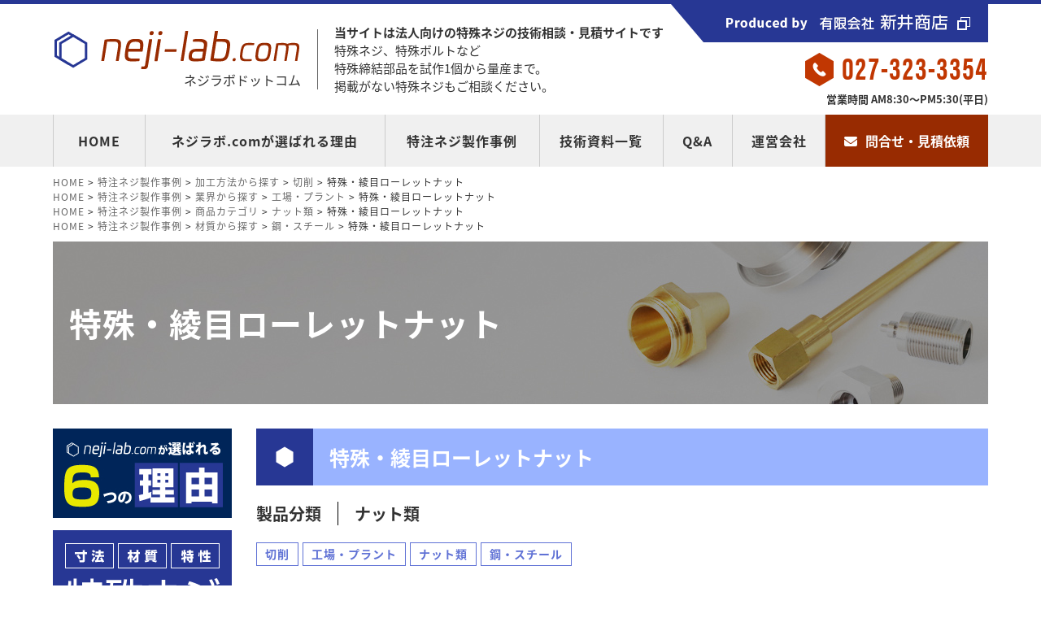

--- FILE ---
content_type: text/html; charset=UTF-8
request_url: https://neji-lab.com/info/works/material/steel/%E7%B6%BE%E7%9B%AE%E3%83%AD%E3%83%BC%E3%83%AC%E3%83%83%E3%83%88%E3%83%8A%E3%83%83%E3%83%88/
body_size: 13712
content:
<!DOCTYPE html>
<html lang="ja">
<head>
<meta charset="utf-8">
<!-- Google Tag Manager -->
<script data-type="lazy" data-src="[data-uri]"></script>
<!-- End Google Tag Manager -->

<!-- Adobe Fonts -->
<script>
  (function(d) {
    var config = {
      kitId: 'pwv6lyn',
      scriptTimeout: 3000,
      async: true
    },
    h=d.documentElement,t=setTimeout(function(){h.className=h.className.replace(/\bwf-loading\b/g,"")+" wf-inactive";},config.scriptTimeout),tk=d.createElement("script"),f=false,s=d.getElementsByTagName("script")[0],a;h.className+=" wf-loading";tk.src='https://use.typekit.net/'+config.kitId+'.js';tk.async=true;tk.onload=tk.onreadystatechange=function(){a=this.readyState;if(f||a&&a!="complete"&&a!="loaded")return;f=true;clearTimeout(t);try{Typekit.load(config)}catch(e){}};s.parentNode.insertBefore(tk,s)
  })(document);
</script><title>neji-lab.com特殊・綾目ローレットナット | neji-lab.com</title>
<meta name="viewport" content="width=device-width, initial-scale=1, minimum-scale=1">
<meta name="description" content="">
<link rel="shortcut icon" type="image/x-icon" href="/images/favicon.ico">
<meta name="format-detection" content="telephone=no">

<!-- webアイコン -->
<link rel="stylesheet" href="//maxcdn.bootstrapcdn.com/font-awesome/4.7.0/css/font-awesome.min.css">

<!-- slider（swiper） -->
<link rel="stylesheet" href="/js/swiper/swiper-bundle.min.css">

<link rel="preload" href="/css/reset.css" as="style">
<link rel="stylesheet" href="/css/reset.css">
<link rel="stylesheet" href="/css/style.css">

<link rel="stylesheet" href="https://neji-lab.com/info/wp-content/themes/neji-lab/style.css" type="text/css">

<!--
<script type="text/javascript">var Kairos3Tracker="factory_business";</script><script type="text/javascript" charset="utf-8" src="//c.k3r.jp"></script>
-->

		<!-- All in One SEO 4.6.8.1 - aioseo.com -->
		<meta name="robots" content="max-image-preview:large" />
		<link rel="canonical" href="https://neji-lab.com/info/works/material/steel/%e7%b6%be%e7%9b%ae%e3%83%ad%e3%83%bc%e3%83%ac%e3%83%83%e3%83%88%e3%83%8a%e3%83%83%e3%83%88/" />
		<meta name="generator" content="All in One SEO (AIOSEO) 4.6.8.1" />
		<meta property="og:locale" content="ja_JP" />
		<meta property="og:site_name" content="neji-lab.com |" />
		<meta property="og:type" content="article" />
		<meta property="og:title" content="特殊・綾目ローレットナット | neji-lab.com" />
		<meta property="og:url" content="https://neji-lab.com/info/works/material/steel/%e7%b6%be%e7%9b%ae%e3%83%ad%e3%83%bc%e3%83%ac%e3%83%83%e3%83%88%e3%83%8a%e3%83%83%e3%83%88/" />
		<meta property="article:published_time" content="2018-06-20T01:01:13+00:00" />
		<meta property="article:modified_time" content="2021-06-04T05:20:01+00:00" />
		<meta name="twitter:card" content="summary" />
		<meta name="twitter:title" content="特殊・綾目ローレットナット | neji-lab.com" />
		<meta name="google" content="nositelinkssearchbox" />
		<script type="application/ld+json" class="aioseo-schema">
			{"@context":"https:\/\/schema.org","@graph":[{"@type":"Article","@id":"https:\/\/neji-lab.com\/info\/works\/material\/steel\/%e7%b6%be%e7%9b%ae%e3%83%ad%e3%83%bc%e3%83%ac%e3%83%83%e3%83%88%e3%83%8a%e3%83%83%e3%83%88\/#article","name":"\u7279\u6b8a\u30fb\u7dbe\u76ee\u30ed\u30fc\u30ec\u30c3\u30c8\u30ca\u30c3\u30c8 | neji-lab.com","headline":"\u7279\u6b8a\u30fb\u7dbe\u76ee\u30ed\u30fc\u30ec\u30c3\u30c8\u30ca\u30c3\u30c8","author":{"@id":"https:\/\/neji-lab.com\/info\/author\/arai_staff\/#author"},"publisher":{"@id":"https:\/\/neji-lab.com\/info\/#organization"},"image":{"@type":"ImageObject","url":"https:\/\/neji-lab.com\/info\/wp-content\/uploads\/2018\/06\/screw-bolt-nut-special-032-scaled.jpg","width":800,"height":600,"caption":"\u7dbe\u76ee\u30ed\u30fc\u30ec\u30c3\u30c8\u30ca\u30c3\u30c8"},"datePublished":"2018-06-20T10:01:13+09:00","dateModified":"2021-06-04T14:20:01+09:00","inLanguage":"ja","mainEntityOfPage":{"@id":"https:\/\/neji-lab.com\/info\/works\/material\/steel\/%e7%b6%be%e7%9b%ae%e3%83%ad%e3%83%bc%e3%83%ac%e3%83%83%e3%83%88%e3%83%8a%e3%83%83%e3%83%88\/#webpage"},"isPartOf":{"@id":"https:\/\/neji-lab.com\/info\/works\/material\/steel\/%e7%b6%be%e7%9b%ae%e3%83%ad%e3%83%bc%e3%83%ac%e3%83%83%e3%83%88%e3%83%8a%e3%83%83%e3%83%88\/#webpage"},"articleSection":"\u5207\u524a, \u5de5\u5834\u30fb\u30d7\u30e9\u30f3\u30c8, \u30ca\u30c3\u30c8\u985e, \u92fc\u30fb\u30b9\u30c1\u30fc\u30eb"},{"@type":"BreadcrumbList","@id":"https:\/\/neji-lab.com\/info\/works\/material\/steel\/%e7%b6%be%e7%9b%ae%e3%83%ad%e3%83%bc%e3%83%ac%e3%83%83%e3%83%88%e3%83%8a%e3%83%83%e3%83%88\/#breadcrumblist","itemListElement":[{"@type":"ListItem","@id":"https:\/\/neji-lab.com\/info\/#listItem","position":1,"name":"\u5bb6","item":"https:\/\/neji-lab.com\/info\/","nextItem":"https:\/\/neji-lab.com\/info\/works\/material\/steel\/%e7%b6%be%e7%9b%ae%e3%83%ad%e3%83%bc%e3%83%ac%e3%83%83%e3%83%88%e3%83%8a%e3%83%83%e3%83%88\/#listItem"},{"@type":"ListItem","@id":"https:\/\/neji-lab.com\/info\/works\/material\/steel\/%e7%b6%be%e7%9b%ae%e3%83%ad%e3%83%bc%e3%83%ac%e3%83%83%e3%83%88%e3%83%8a%e3%83%83%e3%83%88\/#listItem","position":2,"name":"\u7279\u6b8a\u30fb\u7dbe\u76ee\u30ed\u30fc\u30ec\u30c3\u30c8\u30ca\u30c3\u30c8","previousItem":"https:\/\/neji-lab.com\/info\/#listItem"}]},{"@type":"Organization","@id":"https:\/\/neji-lab.com\/info\/#organization","name":"neji-lab.com","url":"https:\/\/neji-lab.com\/info\/"},{"@type":"Person","@id":"https:\/\/neji-lab.com\/info\/author\/arai_staff\/#author","url":"https:\/\/neji-lab.com\/info\/author\/arai_staff\/","name":"\u65b0\u4e95\u5546\u5e97(neji-lab.com)","image":{"@type":"ImageObject","@id":"https:\/\/neji-lab.com\/info\/works\/material\/steel\/%e7%b6%be%e7%9b%ae%e3%83%ad%e3%83%bc%e3%83%ac%e3%83%83%e3%83%88%e3%83%8a%e3%83%83%e3%83%88\/#authorImage","url":"https:\/\/secure.gravatar.com\/avatar\/00ec05af7f22804ce535f0bbc81e009129d4580c9d335e9162f29038df80d433?s=96&d=mm&r=g","width":96,"height":96,"caption":"\u65b0\u4e95\u5546\u5e97(neji-lab.com)"}},{"@type":"WebPage","@id":"https:\/\/neji-lab.com\/info\/works\/material\/steel\/%e7%b6%be%e7%9b%ae%e3%83%ad%e3%83%bc%e3%83%ac%e3%83%83%e3%83%88%e3%83%8a%e3%83%83%e3%83%88\/#webpage","url":"https:\/\/neji-lab.com\/info\/works\/material\/steel\/%e7%b6%be%e7%9b%ae%e3%83%ad%e3%83%bc%e3%83%ac%e3%83%83%e3%83%88%e3%83%8a%e3%83%83%e3%83%88\/","name":"\u7279\u6b8a\u30fb\u7dbe\u76ee\u30ed\u30fc\u30ec\u30c3\u30c8\u30ca\u30c3\u30c8 | neji-lab.com","inLanguage":"ja","isPartOf":{"@id":"https:\/\/neji-lab.com\/info\/#website"},"breadcrumb":{"@id":"https:\/\/neji-lab.com\/info\/works\/material\/steel\/%e7%b6%be%e7%9b%ae%e3%83%ad%e3%83%bc%e3%83%ac%e3%83%83%e3%83%88%e3%83%8a%e3%83%83%e3%83%88\/#breadcrumblist"},"author":{"@id":"https:\/\/neji-lab.com\/info\/author\/arai_staff\/#author"},"creator":{"@id":"https:\/\/neji-lab.com\/info\/author\/arai_staff\/#author"},"image":{"@type":"ImageObject","url":"https:\/\/neji-lab.com\/info\/wp-content\/uploads\/2018\/06\/screw-bolt-nut-special-032-scaled.jpg","@id":"https:\/\/neji-lab.com\/info\/works\/material\/steel\/%e7%b6%be%e7%9b%ae%e3%83%ad%e3%83%bc%e3%83%ac%e3%83%83%e3%83%88%e3%83%8a%e3%83%83%e3%83%88\/#mainImage","width":800,"height":600,"caption":"\u7dbe\u76ee\u30ed\u30fc\u30ec\u30c3\u30c8\u30ca\u30c3\u30c8"},"primaryImageOfPage":{"@id":"https:\/\/neji-lab.com\/info\/works\/material\/steel\/%e7%b6%be%e7%9b%ae%e3%83%ad%e3%83%bc%e3%83%ac%e3%83%83%e3%83%88%e3%83%8a%e3%83%83%e3%83%88\/#mainImage"},"datePublished":"2018-06-20T10:01:13+09:00","dateModified":"2021-06-04T14:20:01+09:00"},{"@type":"WebSite","@id":"https:\/\/neji-lab.com\/info\/#website","url":"https:\/\/neji-lab.com\/info\/","name":"neji-lab.com","inLanguage":"ja","publisher":{"@id":"https:\/\/neji-lab.com\/info\/#organization"}}]}
		</script>
		<!-- All in One SEO -->

<link rel="alternate" title="oEmbed (JSON)" type="application/json+oembed" href="https://neji-lab.com/info/wp-json/oembed/1.0/embed?url=https%3A%2F%2Fneji-lab.com%2Finfo%2Fworks%2Fmaterial%2Fsteel%2F%25e7%25b6%25be%25e7%259b%25ae%25e3%2583%25ad%25e3%2583%25bc%25e3%2583%25ac%25e3%2583%2583%25e3%2583%2588%25e3%2583%258a%25e3%2583%2583%25e3%2583%2588%2F" />
<link rel="alternate" title="oEmbed (XML)" type="text/xml+oembed" href="https://neji-lab.com/info/wp-json/oembed/1.0/embed?url=https%3A%2F%2Fneji-lab.com%2Finfo%2Fworks%2Fmaterial%2Fsteel%2F%25e7%25b6%25be%25e7%259b%25ae%25e3%2583%25ad%25e3%2583%25bc%25e3%2583%25ac%25e3%2583%2583%25e3%2583%2588%25e3%2583%258a%25e3%2583%2583%25e3%2583%2588%2F&#038;format=xml" />
<style id='wp-img-auto-sizes-contain-inline-css' type='text/css'>
img:is([sizes=auto i],[sizes^="auto," i]){contain-intrinsic-size:3000px 1500px}
/*# sourceURL=wp-img-auto-sizes-contain-inline-css */
</style>
<style id='wp-emoji-styles-inline-css' type='text/css'>

	img.wp-smiley, img.emoji {
		display: inline !important;
		border: none !important;
		box-shadow: none !important;
		height: 1em !important;
		width: 1em !important;
		margin: 0 0.07em !important;
		vertical-align: -0.1em !important;
		background: none !important;
		padding: 0 !important;
	}
/*# sourceURL=wp-emoji-styles-inline-css */
</style>
<style id='wp-block-library-inline-css' type='text/css'>
:root{--wp-block-synced-color:#7a00df;--wp-block-synced-color--rgb:122,0,223;--wp-bound-block-color:var(--wp-block-synced-color);--wp-editor-canvas-background:#ddd;--wp-admin-theme-color:#007cba;--wp-admin-theme-color--rgb:0,124,186;--wp-admin-theme-color-darker-10:#006ba1;--wp-admin-theme-color-darker-10--rgb:0,107,160.5;--wp-admin-theme-color-darker-20:#005a87;--wp-admin-theme-color-darker-20--rgb:0,90,135;--wp-admin-border-width-focus:2px}@media (min-resolution:192dpi){:root{--wp-admin-border-width-focus:1.5px}}.wp-element-button{cursor:pointer}:root .has-very-light-gray-background-color{background-color:#eee}:root .has-very-dark-gray-background-color{background-color:#313131}:root .has-very-light-gray-color{color:#eee}:root .has-very-dark-gray-color{color:#313131}:root .has-vivid-green-cyan-to-vivid-cyan-blue-gradient-background{background:linear-gradient(135deg,#00d084,#0693e3)}:root .has-purple-crush-gradient-background{background:linear-gradient(135deg,#34e2e4,#4721fb 50%,#ab1dfe)}:root .has-hazy-dawn-gradient-background{background:linear-gradient(135deg,#faaca8,#dad0ec)}:root .has-subdued-olive-gradient-background{background:linear-gradient(135deg,#fafae1,#67a671)}:root .has-atomic-cream-gradient-background{background:linear-gradient(135deg,#fdd79a,#004a59)}:root .has-nightshade-gradient-background{background:linear-gradient(135deg,#330968,#31cdcf)}:root .has-midnight-gradient-background{background:linear-gradient(135deg,#020381,#2874fc)}:root{--wp--preset--font-size--normal:16px;--wp--preset--font-size--huge:42px}.has-regular-font-size{font-size:1em}.has-larger-font-size{font-size:2.625em}.has-normal-font-size{font-size:var(--wp--preset--font-size--normal)}.has-huge-font-size{font-size:var(--wp--preset--font-size--huge)}.has-text-align-center{text-align:center}.has-text-align-left{text-align:left}.has-text-align-right{text-align:right}.has-fit-text{white-space:nowrap!important}#end-resizable-editor-section{display:none}.aligncenter{clear:both}.items-justified-left{justify-content:flex-start}.items-justified-center{justify-content:center}.items-justified-right{justify-content:flex-end}.items-justified-space-between{justify-content:space-between}.screen-reader-text{border:0;clip-path:inset(50%);height:1px;margin:-1px;overflow:hidden;padding:0;position:absolute;width:1px;word-wrap:normal!important}.screen-reader-text:focus{background-color:#ddd;clip-path:none;color:#444;display:block;font-size:1em;height:auto;left:5px;line-height:normal;padding:15px 23px 14px;text-decoration:none;top:5px;width:auto;z-index:100000}html :where(.has-border-color){border-style:solid}html :where([style*=border-top-color]){border-top-style:solid}html :where([style*=border-right-color]){border-right-style:solid}html :where([style*=border-bottom-color]){border-bottom-style:solid}html :where([style*=border-left-color]){border-left-style:solid}html :where([style*=border-width]){border-style:solid}html :where([style*=border-top-width]){border-top-style:solid}html :where([style*=border-right-width]){border-right-style:solid}html :where([style*=border-bottom-width]){border-bottom-style:solid}html :where([style*=border-left-width]){border-left-style:solid}html :where(img[class*=wp-image-]){height:auto;max-width:100%}:where(figure){margin:0 0 1em}html :where(.is-position-sticky){--wp-admin--admin-bar--position-offset:var(--wp-admin--admin-bar--height,0px)}@media screen and (max-width:600px){html :where(.is-position-sticky){--wp-admin--admin-bar--position-offset:0px}}
/* VK Color Palettes */

/*# sourceURL=wp-block-library-inline-css */
</style><style id='global-styles-inline-css' type='text/css'>
:root{--wp--preset--aspect-ratio--square: 1;--wp--preset--aspect-ratio--4-3: 4/3;--wp--preset--aspect-ratio--3-4: 3/4;--wp--preset--aspect-ratio--3-2: 3/2;--wp--preset--aspect-ratio--2-3: 2/3;--wp--preset--aspect-ratio--16-9: 16/9;--wp--preset--aspect-ratio--9-16: 9/16;--wp--preset--color--black: #000000;--wp--preset--color--cyan-bluish-gray: #abb8c3;--wp--preset--color--white: #ffffff;--wp--preset--color--pale-pink: #f78da7;--wp--preset--color--vivid-red: #cf2e2e;--wp--preset--color--luminous-vivid-orange: #ff6900;--wp--preset--color--luminous-vivid-amber: #fcb900;--wp--preset--color--light-green-cyan: #7bdcb5;--wp--preset--color--vivid-green-cyan: #00d084;--wp--preset--color--pale-cyan-blue: #8ed1fc;--wp--preset--color--vivid-cyan-blue: #0693e3;--wp--preset--color--vivid-purple: #9b51e0;--wp--preset--gradient--vivid-cyan-blue-to-vivid-purple: linear-gradient(135deg,rgb(6,147,227) 0%,rgb(155,81,224) 100%);--wp--preset--gradient--light-green-cyan-to-vivid-green-cyan: linear-gradient(135deg,rgb(122,220,180) 0%,rgb(0,208,130) 100%);--wp--preset--gradient--luminous-vivid-amber-to-luminous-vivid-orange: linear-gradient(135deg,rgb(252,185,0) 0%,rgb(255,105,0) 100%);--wp--preset--gradient--luminous-vivid-orange-to-vivid-red: linear-gradient(135deg,rgb(255,105,0) 0%,rgb(207,46,46) 100%);--wp--preset--gradient--very-light-gray-to-cyan-bluish-gray: linear-gradient(135deg,rgb(238,238,238) 0%,rgb(169,184,195) 100%);--wp--preset--gradient--cool-to-warm-spectrum: linear-gradient(135deg,rgb(74,234,220) 0%,rgb(151,120,209) 20%,rgb(207,42,186) 40%,rgb(238,44,130) 60%,rgb(251,105,98) 80%,rgb(254,248,76) 100%);--wp--preset--gradient--blush-light-purple: linear-gradient(135deg,rgb(255,206,236) 0%,rgb(152,150,240) 100%);--wp--preset--gradient--blush-bordeaux: linear-gradient(135deg,rgb(254,205,165) 0%,rgb(254,45,45) 50%,rgb(107,0,62) 100%);--wp--preset--gradient--luminous-dusk: linear-gradient(135deg,rgb(255,203,112) 0%,rgb(199,81,192) 50%,rgb(65,88,208) 100%);--wp--preset--gradient--pale-ocean: linear-gradient(135deg,rgb(255,245,203) 0%,rgb(182,227,212) 50%,rgb(51,167,181) 100%);--wp--preset--gradient--electric-grass: linear-gradient(135deg,rgb(202,248,128) 0%,rgb(113,206,126) 100%);--wp--preset--gradient--midnight: linear-gradient(135deg,rgb(2,3,129) 0%,rgb(40,116,252) 100%);--wp--preset--font-size--small: 13px;--wp--preset--font-size--medium: 20px;--wp--preset--font-size--large: 36px;--wp--preset--font-size--x-large: 42px;--wp--preset--spacing--20: 0.44rem;--wp--preset--spacing--30: 0.67rem;--wp--preset--spacing--40: 1rem;--wp--preset--spacing--50: 1.5rem;--wp--preset--spacing--60: 2.25rem;--wp--preset--spacing--70: 3.38rem;--wp--preset--spacing--80: 5.06rem;--wp--preset--shadow--natural: 6px 6px 9px rgba(0, 0, 0, 0.2);--wp--preset--shadow--deep: 12px 12px 50px rgba(0, 0, 0, 0.4);--wp--preset--shadow--sharp: 6px 6px 0px rgba(0, 0, 0, 0.2);--wp--preset--shadow--outlined: 6px 6px 0px -3px rgb(255, 255, 255), 6px 6px rgb(0, 0, 0);--wp--preset--shadow--crisp: 6px 6px 0px rgb(0, 0, 0);}:where(.is-layout-flex){gap: 0.5em;}:where(.is-layout-grid){gap: 0.5em;}body .is-layout-flex{display: flex;}.is-layout-flex{flex-wrap: wrap;align-items: center;}.is-layout-flex > :is(*, div){margin: 0;}body .is-layout-grid{display: grid;}.is-layout-grid > :is(*, div){margin: 0;}:where(.wp-block-columns.is-layout-flex){gap: 2em;}:where(.wp-block-columns.is-layout-grid){gap: 2em;}:where(.wp-block-post-template.is-layout-flex){gap: 1.25em;}:where(.wp-block-post-template.is-layout-grid){gap: 1.25em;}.has-black-color{color: var(--wp--preset--color--black) !important;}.has-cyan-bluish-gray-color{color: var(--wp--preset--color--cyan-bluish-gray) !important;}.has-white-color{color: var(--wp--preset--color--white) !important;}.has-pale-pink-color{color: var(--wp--preset--color--pale-pink) !important;}.has-vivid-red-color{color: var(--wp--preset--color--vivid-red) !important;}.has-luminous-vivid-orange-color{color: var(--wp--preset--color--luminous-vivid-orange) !important;}.has-luminous-vivid-amber-color{color: var(--wp--preset--color--luminous-vivid-amber) !important;}.has-light-green-cyan-color{color: var(--wp--preset--color--light-green-cyan) !important;}.has-vivid-green-cyan-color{color: var(--wp--preset--color--vivid-green-cyan) !important;}.has-pale-cyan-blue-color{color: var(--wp--preset--color--pale-cyan-blue) !important;}.has-vivid-cyan-blue-color{color: var(--wp--preset--color--vivid-cyan-blue) !important;}.has-vivid-purple-color{color: var(--wp--preset--color--vivid-purple) !important;}.has-black-background-color{background-color: var(--wp--preset--color--black) !important;}.has-cyan-bluish-gray-background-color{background-color: var(--wp--preset--color--cyan-bluish-gray) !important;}.has-white-background-color{background-color: var(--wp--preset--color--white) !important;}.has-pale-pink-background-color{background-color: var(--wp--preset--color--pale-pink) !important;}.has-vivid-red-background-color{background-color: var(--wp--preset--color--vivid-red) !important;}.has-luminous-vivid-orange-background-color{background-color: var(--wp--preset--color--luminous-vivid-orange) !important;}.has-luminous-vivid-amber-background-color{background-color: var(--wp--preset--color--luminous-vivid-amber) !important;}.has-light-green-cyan-background-color{background-color: var(--wp--preset--color--light-green-cyan) !important;}.has-vivid-green-cyan-background-color{background-color: var(--wp--preset--color--vivid-green-cyan) !important;}.has-pale-cyan-blue-background-color{background-color: var(--wp--preset--color--pale-cyan-blue) !important;}.has-vivid-cyan-blue-background-color{background-color: var(--wp--preset--color--vivid-cyan-blue) !important;}.has-vivid-purple-background-color{background-color: var(--wp--preset--color--vivid-purple) !important;}.has-black-border-color{border-color: var(--wp--preset--color--black) !important;}.has-cyan-bluish-gray-border-color{border-color: var(--wp--preset--color--cyan-bluish-gray) !important;}.has-white-border-color{border-color: var(--wp--preset--color--white) !important;}.has-pale-pink-border-color{border-color: var(--wp--preset--color--pale-pink) !important;}.has-vivid-red-border-color{border-color: var(--wp--preset--color--vivid-red) !important;}.has-luminous-vivid-orange-border-color{border-color: var(--wp--preset--color--luminous-vivid-orange) !important;}.has-luminous-vivid-amber-border-color{border-color: var(--wp--preset--color--luminous-vivid-amber) !important;}.has-light-green-cyan-border-color{border-color: var(--wp--preset--color--light-green-cyan) !important;}.has-vivid-green-cyan-border-color{border-color: var(--wp--preset--color--vivid-green-cyan) !important;}.has-pale-cyan-blue-border-color{border-color: var(--wp--preset--color--pale-cyan-blue) !important;}.has-vivid-cyan-blue-border-color{border-color: var(--wp--preset--color--vivid-cyan-blue) !important;}.has-vivid-purple-border-color{border-color: var(--wp--preset--color--vivid-purple) !important;}.has-vivid-cyan-blue-to-vivid-purple-gradient-background{background: var(--wp--preset--gradient--vivid-cyan-blue-to-vivid-purple) !important;}.has-light-green-cyan-to-vivid-green-cyan-gradient-background{background: var(--wp--preset--gradient--light-green-cyan-to-vivid-green-cyan) !important;}.has-luminous-vivid-amber-to-luminous-vivid-orange-gradient-background{background: var(--wp--preset--gradient--luminous-vivid-amber-to-luminous-vivid-orange) !important;}.has-luminous-vivid-orange-to-vivid-red-gradient-background{background: var(--wp--preset--gradient--luminous-vivid-orange-to-vivid-red) !important;}.has-very-light-gray-to-cyan-bluish-gray-gradient-background{background: var(--wp--preset--gradient--very-light-gray-to-cyan-bluish-gray) !important;}.has-cool-to-warm-spectrum-gradient-background{background: var(--wp--preset--gradient--cool-to-warm-spectrum) !important;}.has-blush-light-purple-gradient-background{background: var(--wp--preset--gradient--blush-light-purple) !important;}.has-blush-bordeaux-gradient-background{background: var(--wp--preset--gradient--blush-bordeaux) !important;}.has-luminous-dusk-gradient-background{background: var(--wp--preset--gradient--luminous-dusk) !important;}.has-pale-ocean-gradient-background{background: var(--wp--preset--gradient--pale-ocean) !important;}.has-electric-grass-gradient-background{background: var(--wp--preset--gradient--electric-grass) !important;}.has-midnight-gradient-background{background: var(--wp--preset--gradient--midnight) !important;}.has-small-font-size{font-size: var(--wp--preset--font-size--small) !important;}.has-medium-font-size{font-size: var(--wp--preset--font-size--medium) !important;}.has-large-font-size{font-size: var(--wp--preset--font-size--large) !important;}.has-x-large-font-size{font-size: var(--wp--preset--font-size--x-large) !important;}
/*# sourceURL=global-styles-inline-css */
</style>

<style id='classic-theme-styles-inline-css' type='text/css'>
/*! This file is auto-generated */
.wp-block-button__link{color:#fff;background-color:#32373c;border-radius:9999px;box-shadow:none;text-decoration:none;padding:calc(.667em + 2px) calc(1.333em + 2px);font-size:1.125em}.wp-block-file__button{background:#32373c;color:#fff;text-decoration:none}
/*# sourceURL=/wp-includes/css/classic-themes.min.css */
</style>
<link rel='stylesheet' id='vk-components-style-css' href='https://neji-lab.com/info/wp-content/plugins/vk-blocks/vendor/vektor-inc/vk-component/src//assets/css/vk-components.css?ver=1.6.5' type='text/css' media='all' />
<link rel='stylesheet' id='contact-form-7-css' href='https://neji-lab.com/info/wp-content/plugins/contact-form-7/includes/css/styles.css?ver=6.1.4' type='text/css' media='all' />
<link rel='stylesheet' id='toc-screen-css' href='https://neji-lab.com/info/wp-content/plugins/table-of-contents-plus/screen.min.css?ver=2406' type='text/css' media='all' />
<link rel='stylesheet' id='vk-swiper-style-css' href='https://neji-lab.com/info/wp-content/plugins/vk-blocks/vendor/vektor-inc/vk-swiper/src/assets/css/swiper-bundle.min.css?ver=11.0.2' type='text/css' media='all' />
<link rel='stylesheet' id='vkblocks-bootstrap-css' href='https://neji-lab.com/info/wp-content/plugins/vk-blocks/build/bootstrap_vk_using.css?ver=4.3.1' type='text/css' media='all' />
<link rel='stylesheet' id='wp-pagenavi-css' href='https://neji-lab.com/info/wp-content/plugins/wp-pagenavi/pagenavi-css.css?ver=2.70' type='text/css' media='all' />
<link rel='stylesheet' id='vk-blocks-build-css-css' href='https://neji-lab.com/info/wp-content/plugins/vk-blocks/build/block-build.css?ver=1.99.0.1' type='text/css' media='all' />
<style id='vk-blocks-build-css-inline-css' type='text/css'>
:root {--vk_flow-arrow: url(https://neji-lab.com/info/wp-content/plugins/vk-blocks/inc/vk-blocks/images/arrow_bottom.svg);--vk_image-mask-circle: url(https://neji-lab.com/info/wp-content/plugins/vk-blocks/inc/vk-blocks/images/circle.svg);--vk_image-mask-wave01: url(https://neji-lab.com/info/wp-content/plugins/vk-blocks/inc/vk-blocks/images/wave01.svg);--vk_image-mask-wave02: url(https://neji-lab.com/info/wp-content/plugins/vk-blocks/inc/vk-blocks/images/wave02.svg);--vk_image-mask-wave03: url(https://neji-lab.com/info/wp-content/plugins/vk-blocks/inc/vk-blocks/images/wave03.svg);--vk_image-mask-wave04: url(https://neji-lab.com/info/wp-content/plugins/vk-blocks/inc/vk-blocks/images/wave04.svg);}
:root { --vk-size-text: 16px; /* --vk-color-primary is deprecated. */ --vk-color-primary:#337ab7; }

	:root {

		--vk-balloon-border-width:1px;

		--vk-balloon-speech-offset:-12px;
	}
	
/*# sourceURL=vk-blocks-build-css-inline-css */
</style>
<link rel='stylesheet' id='vk-font-awesome-css' href='https://neji-lab.com/info/wp-content/plugins/vk-blocks/vendor/vektor-inc/font-awesome-versions/src/versions/6/css/all.min.css?ver=6.4.2' type='text/css' media='all' />
<link rel='stylesheet' id='fancybox-css' href='https://neji-lab.com/info/wp-content/plugins/easy-fancybox/fancybox/1.5.4/jquery.fancybox.min.css?ver=6.9' type='text/css' media='screen' />
<style id='fancybox-inline-css' type='text/css'>
#fancybox-outer{background:#ffffff}#fancybox-content{background:#ffffff;border-color:#ffffff;color:#000000;}#fancybox-title,#fancybox-title-float-main{color:#fff}
/*# sourceURL=fancybox-inline-css */
</style>
<script type="text/javascript" src="https://neji-lab.com/info/wp-includes/js/jquery/jquery.min.js?ver=3.7.1" id="jquery-core-js"></script>
<script type="text/javascript" src="https://neji-lab.com/info/wp-includes/js/jquery/jquery-migrate.min.js?ver=3.4.1" id="jquery-migrate-js"></script>
<link rel="https://api.w.org/" href="https://neji-lab.com/info/wp-json/" /><link rel="alternate" title="JSON" type="application/json" href="https://neji-lab.com/info/wp-json/wp/v2/posts/1163" /><link rel="EditURI" type="application/rsd+xml" title="RSD" href="https://neji-lab.com/info/xmlrpc.php?rsd" />
<meta name="generator" content="WordPress 6.9" />
<link rel='shortlink' href='https://neji-lab.com/info/?p=1163' />
<link rel="icon" href="https://neji-lab.com/info/wp-content/uploads/2023/04/cropped-favicon-32x32.png" sizes="32x32" />
<link rel="icon" href="https://neji-lab.com/info/wp-content/uploads/2023/04/cropped-favicon-192x192.png" sizes="192x192" />
<link rel="apple-touch-icon" href="https://neji-lab.com/info/wp-content/uploads/2023/04/cropped-favicon-180x180.png" />
<meta name="msapplication-TileImage" content="https://neji-lab.com/info/wp-content/uploads/2023/04/cropped-favicon-270x270.png" />

<link rel='stylesheet' id='yarppRelatedCss-css' href='https://neji-lab.com/info/wp-content/plugins/yet-another-related-posts-plugin/style/related.css?ver=5.30.10' type='text/css' media='all' />
<link rel='stylesheet' id='unite-gallery-css-css' href='https://neji-lab.com/info/wp-content/plugins/unitegallery/unitegallery-plugin/css/unite-gallery.css?ver=6.9' type='text/css' media='all' />
</head>

<body class="wp-singular post-template-default single single-post postid-1163 single-format-standard wp-theme-neji-lab fa_v6_css vk-blocks">
<!-- Google Tag Manager (noscript) -->
<noscript><iframe src="https://www.googletagmanager.com/ns.html?id=GTM-N3RM3M4"
height="0" width="0" style="display:none;visibility:hidden"></iframe></noscript>
<!-- End Google Tag Manager (noscript) -->
<a id="top"></a>

<div id="wrapper">
	<header>
		<section class="header_sec">
            <div class="header_logo"><a href="/">
				<h1><img src="/images/header_logo01.png" width="305" height="50" alt="特殊ネジ・ボルトの専門店｜neji-lab.com｜ネジラボ"></h1>
				</a><p>ネジラボドットコム</p></div>
			<div class="header_tit">
				<p class="header_tit01">当サイトは法人向けの特殊ネジの技術相談・見積サイトです</p>
				<p class="header_tit02">特殊ネジ、特殊ボルトなど<br>特殊締結部品を試作1個から量産まで。<br>掲載がない特殊ネジもご相談ください。</p>
			</div>
			<div class="header_info">
				<div class="header_info_txt"><a href="https://e-neji.jp/" target="_blank"><img src="/images/bnr_official01.png" width="390" height="47" alt="Produces by 有限会社新井商店"></a></div>
				<div class="header_info_tel">027-323-3354</div>
				<div class="header_info_time">営業時間 AM8:30～PM5:30(平日)</div>
			</div>
		</section>
	</header>
	<section id="gNavi">
		<section class="gNaviSec">
		<nav>
			<ul>
				<li><a href="/">HOME</a></li>
				<li><a href="/reason/">ネジラボ.comが選ばれる理由</a></li>
				<li><a href="/info/works/">特注ネジ製作事例</a></li>
				<li><a href="/info/document/">技術資料一覧</a></li>
				<li><a href="/info/faq/">Q&amp;A</a></li>
				<li><a href="/company/">運営会社</a></li>
			</ul>
		</nav>
		<div class="gNaviContact"><a href="/contact/"><i class="fa fa-envelope" aria-hidden="true"></i>問合せ・見積依頼</a></div>
		</section>
	</section>


<!-- ドロワーエリア -->
<div class="l-drawer nonePC">
	<input class="l-drawer__checkbox" id="drawerCheckbox" type="checkbox" value="">
<!-- ドロワーアイコン -->
	<label class="l-drawer__icon" for="drawerCheckbox">
		<span class="l-drawer__icon-parts"></span>
	</label>
<!-- 背景を暗く -->
	<label class="l-drawer__overlay" for="drawerCheckbox"></label>
<!-- ドロワーメニュー -->
	<nav class="l-drawer__menu">

		<ul class="accordion">
			<li>
				<ul>
					<li><a href="/">ホーム</a></li>
					<li><a href="/reason/">ネジラボ.comが選ばれる理由</a></li>
					<li><a href="/menu/">特注ネジ製作・対応メニュー</a></li>
					<li><a href="/number/">標準規格品の特価販売</a></li>
					<li><a href="/first/">はじめての方へ</a></li>
					<li>
						<a class="toggle">特注ネジを探す</a>
						<ul>
							<li><a href="/info/works/material/">材質から探す</a></li>
							<li><a href="/info/works/surface/">表面処理から探す</a></li>
							<li><a href="/info/works/trade/">業界から探す</a></li>
							<li><a href="/info/works/method/">加工方法から探す</a></li>
							<li><a href="/info/works/special/">特性・機能から探す</a></li>
							<li><a href="/info/works/rework/">追加工から探す</a></li>
						</ul>
					</li>
					<li>
						<a class="toggle">特注ネジ製作事例</a>
						<ul>
							<li><a href="/info/works/item/small/">小ネジ・頭付ボルト等</a></li>
							<li><a href="/info/works/item/stud/">両ネジ・スタッドボルト・虫ネジ等</a></li>
							<li><a href="/info/works/item/trapezoidal/">台形ネジ</a></li>
							<li><a href="/info/works/item/specialize/">追加工・特殊機能付き ネジ部品</a></li>
							<li><a href="/info/works/item/ubolt/">Uボルト・曲げ加工ボルト</a></li>
							<li><a href="/info/works/item/anchor/">アンカーボルト</a></li>
							<li><a href="/info/works/item/nut/">ナット類</a></li>
							<li><a href="/info/works/item/washer/">座金(ワッシャー)・カラースペーサー類</a></li>
							<li><a href="/info/works/item/joint/">継手等 配管部品</a></li>
							<li><a href="/info/works/item/assembly/">アッセンブリー類</a></li>
							<li><a href="/info/works/item/variant/">特殊形状パーツ</a></li>
							<li><a href="/info/works/item/tool/">工具・工業資材</a></li>
							<li><a href="/info/works/item/others_item/">その他</a></li>
						</ul>
					</li>
					<li><a href="/info/document/">特殊ネジの技術資料一覧</a></li>
					<li><a href="/glossary/">特注ネジの用語集</a></li>
					<li><a href="/info/faq/">よくある質問</a></li>
					<li><a href="/info/letter/">ニュースレター</a></li>
					<li><a href="/company/">運営会社</a></li>
					<li><a href="/privacy/">プライバシーポリシー</a></li>
					<li><a href="/flow/">お問合せ・お見積もりまでの流れ</a></li>
					<li><a href="/info/news/">新着情報</a></li>
					<li><a href="/sitemap/">サイトマップ</a></li>
				</ul>
			</li>
		</ul>
<div class="header_drawer_link"><a href="https://e-neji.jp/" target="_blank">Produced by 有限会社新井商店<i class="fa fa-window-restore" aria-hidden="true"></i></a></div>

	</nav>





</div><!-- /ドロワーメニュー -->

<section id="breadcrumbs">
<a href="/">HOME</a> > <a href="https://neji-lab.com/info/works/">特注ネジ製作事例</a> > <a href="https://neji-lab.com/info/works/method/">加工方法から探す</a> > <a href="https://neji-lab.com/info/works/method/cutting/">切削</a> > 特殊・綾目ローレットナット<br><a href="/">HOME</a> > <a href="https://neji-lab.com/info/works/">特注ネジ製作事例</a> > <a href="https://neji-lab.com/info/works/trade/">業界から探す</a> > <a href="https://neji-lab.com/info/works/trade/plant/">工場・プラント</a> > 特殊・綾目ローレットナット<br><a href="/">HOME</a> > <a href="https://neji-lab.com/info/works/">特注ネジ製作事例</a> > <a href="https://neji-lab.com/info/works/item/">商品カテゴリ</a> > <a href="https://neji-lab.com/info/works/item/nut/">ナット類</a> > 特殊・綾目ローレットナット<br><a href="/">HOME</a> > <a href="https://neji-lab.com/info/works/">特注ネジ製作事例</a> > <a href="https://neji-lab.com/info/works/material/">材質から探す</a> > <a href="https://neji-lab.com/info/works/material/steel/">鋼・スチール</a> > 特殊・綾目ローレットナット<br></section>


		<h1 class="h1works"><span>特殊・綾目ローレットナット</span></h1>
	


	<section id="contents">



	<section id="main">
	
		<section class="worksSec">

			

		<h2>特殊・綾目ローレットナット</h2>
		<div class="worksSecGroup"><span>製品分類</span>ナット類</div>
		
		
		<ul class="post-categories">
	<li><a href="https://neji-lab.com/info/works/method/cutting/" rel="category tag">切削</a></li>
	<li><a href="https://neji-lab.com/info/works/trade/plant/" rel="category tag">工場・プラント</a></li>
	<li><a href="https://neji-lab.com/info/works/item/nut/" rel="category tag">ナット類</a></li>
	<li><a href="https://neji-lab.com/info/works/material/steel/" rel="category tag">鋼・スチール</a></li></ul>		
		<h5><span>製品画像(仕様)</span></h5>
		<div class="worksSecImg">
			<p>
					

					<!-- START UNITE GALLERY 1.7.45 -->
					
				
			<div id='unitegallery_142_1' class='unite-gallery' style='margin:0px auto;'>
				

						<img alt="綾目ローレットナット"
						     src="" data-image="https://neji-lab.com/info/wp-content/uploads/2018/06/screw-bolt-nut-special-032-scaled.jpg"
						     data-thumb="https://neji-lab.com/info/wp-content/uploads/2018/06/screw-bolt-nut-special-032-scaled-210x158.jpg"
						     title=""
						     style="display:none">

						<img alt="綾目ローレットナット"
						     src="" data-image="https://neji-lab.com/info/wp-content/uploads/2018/06/screw-bolt-nut-special-031-scaled.jpg"
						     data-thumb="https://neji-lab.com/info/wp-content/uploads/2018/06/screw-bolt-nut-special-031-scaled-210x158.jpg"
						     title=""
						     style="display:none">

						<img alt="綾目ローレットナット"
						     src="" data-image="https://neji-lab.com/info/wp-content/uploads/2018/06/screw-bolt-nut-special-033-scaled.jpg"
						     data-thumb="https://neji-lab.com/info/wp-content/uploads/2018/06/screw-bolt-nut-special-033-scaled-210x158.jpg"
						     title=""
						     style="display:none">
			</div>

			<script type='text/javascript'>
				window.onload = function(e) {
					if(typeof ugCheckForErrors == "undefined"){
						document.getElementById("unitegallery_142_1").innerHTML = "<span style='color:red'>Unite Gallery Error - gallery js and css files not included in the footer. Please make sure that wp_footer() function is added to your theme.</span>";}
					else{ ugCheckForErrors("unitegallery_142_1", "jquery");}
				};
			</script>

			<!-- END UNITEGALLERY --></p>
<div class='yarpp yarpp-related yarpp-related-website yarpp-related-none yarpp-template-list'>
</div>
		</div>

		<h5><span>Point(特徴)</span></h5>
		<div class="worksSecTxt02">
			<div class="worksSecTit01"></div>
			M30細目の特殊ローレットナット（綾目）です。各部の希望寸法や詳細を具体的に指定してもらい、こちらで図面を作成しました。その後、複数社に見積りを取りましたが、価格の差がかなり出た覚えがあります。様々な条件で複数比較して適正価格を出せるということもネジラボの強みです。		</div>

<div class="pdf_sec">



</div>






		<h4 class="mt40">製品属性(仕様)</h4>
		<table>
			<tr><th>製品分類</th><td>ナット類</td><th>業界</th><td>工場</td></tr>
			<tr><th>素材</th><td>スチール</td><th>サイズ</th><td></td></tr>
			<tr><th>表面処理</th><td></td><th>加工</th><td>切削</td></tr>
			<tr><th>追加工</th><td></td><th>ロット</th><td></td></tr>
		</table>
		



		<div class="worksSecBtn"><a href="/contact/">お問合せ・見積もりはこちら<i class="fa fa-chevron-circle-right" aria-hidden="true"></i></a></div>

		

	

	

	</section>

		<!-- //#main --></section>


		<section id="lNavi">
			<div class="lNaviBtn"><a href="/reason/"><img src="/images/lnavi_reason01.jpg" width="220" height="110" alt="選ばれる理由"></a></div>


			<!--
			<div class="lNaviKataban">
				<div class="lNaviKatabanTit">標準規格品の<br><span>特価販売</span></div>
				<div class="lNaviKatabanBtn"><a href="/number/">詳細はこちらから</a></div>
			</div>
			
			<div class="lNaviNeji">
				<div class="lNaviNejiTit"><img src="/images/lnavi_neji01.png" width="190" height="130" alt="特殊ネジ製作承ります"></div>
				<div class="lNaviNejiBtn"><a href="/menu/">詳細はこちら</a></div>
			</div>
			-->
			<div class="lNaviBtn"><a href="/menu/"><img src="/images/lnavi_menu01.png" width="220" height="220" alt="特殊ネジ製作承ります"></a></div>

			<div class="lNaviBtn"><a href="/number/"><img src="/images/lnavi_number02.png" width="220" height="180" alt="標準規格品の特価販売"></a></div>

			<!-- <div class="lNaviBtn"><a href="/catalog/"><img src="/images/lnavi_btn02.jpg" width="220" height="100" alt="カタログプレゼント"></a></div> -->
			<div class="lNaviBtn"><a href="/first/"><img src="/images/lnavi_first01.jpg" width="220" height="70" alt="はじめての方へ"></a></div>

			<div class="lNaviNav">
				<div class="lNaviNavTit">特殊<span>ネジ・ボルト カテゴリ</span></div>
				<nav>
					<il>
						<li><a href="/info/works/item/small/">小ネジ・頭付ボルト等</a></li>
						<li><a href="/info/works/item/stud/">両ネジ・スタッドボルト<br>虫ネジ等</a></li>
						<li><a href="/info/works/item/trapezoidal/">台形ネジ</a></li>
						<li><a href="/info/works/item/specialize/">追加工・<br>特殊機能付き ネジ部品</a></li>
						<li><a href="/info/works/item/ubolt/">Uボルト・曲げ加工ボルト</a></li>
						<li><a href="/info/works/item/anchor/">アンカーボルト</a></li>
						<li><a href="/info/works/item/nut/">ナット類</a></li>
						<li><a href="/info/works/item/washer/">座金（ワッシャー)・<br>カラースペーサー類</a></li>
						<li><a href="/info/works/item/joint/">継手等 配管部品</a></li>
						<li><a href="/info/works/item/assembly/">アッセンブリー類</a></li>
						<li><a href="/info/works/item/variant/">特殊形状パーツ</a></li>
						<li><a href="/info/works/item/tool/">工具・工業資材</a></li>
						<li><a href="/info/works/item/others_item/">その他</a></li>
					</il>
				</nav>
			</div>

			<div class="lNaviBtn"><a href="/info/document/"><img src="/images/lnavi_document02.jpg" width="220" height="70" alt="特殊ネジの技術資料一覧"></a></div>
			<div class="lNaviBtn"><a href="/glossary/"><img src="/images/lnavi_words01.jpg" width="220" height="70" alt="特注ネジの用語集"></a></div>
			<div class="lNaviBtn"><a href="/info/faq/"><img src="/images/lnavi_faq01.png" width="220" height="70" alt="Q&A"></a></div>
			<div class="lNaviBtn"><a href="/info/letter/"><img src="/images/lnavi_letter01.jpg" width="220" height="70" alt="ニュースレター"></a></div>
			<div class="lNaviBtn"><a href="/company/"><img src="/images/lnavi_company01.jpg" width="220" height="70" alt="運営会社"></a></div>

			<div class="lNaviTel">
				<div class="lNaviTelTit">ご連絡はこちらから</div>
				<div class="lNaviTel01"><img src="/images/ico_tel02.png" width="27" height="33" alt=""><span>027-323-3354</span></div>
				<div class="lNaviTelTxt">営業時間 AM8:30～PM5:30(平日)</div>
			</div>

			<div class="lNaviContact">
				<div class="lNaviContactTit"><i class="fa fa-envelope" aria-hidden="true"></i>お問合せはこちらから</div>
				<div class="lNaviContactBtn"><a href="/contact/"><i class="fa fa-angle-right" aria-hidden="true"></i>お気軽にお問合せください</a></div>
			</div>


		<!-- //#lNavi --></section>

	<!-- //#contents --></section>


		<!-- //#main --></section>



	<!-- //#contents --></section>

	<footer>
		<section class="footerSec">
			<div class="footerSec01">
				<div class="footerLogo"><img src="/images/footer_logo01.png" width="260" height="40" alt="neji-lab.com"></div>
				<div class="footerInfoTxt">Produced by <a href="https://e-neji.jp/" target="_blank">有限会社新井商店<i class="fa fa-window-restore" aria-hidden="true"></i></a></div>
				<div class="footerInfoTel">027-323-3354</div>
				<div class="footerInfoTime">営業時間 AM8:30～PM5:30(平日)</div>
				<div class="footerContact"><a href="/contact/"><i class="fa fa-envelope" aria-hidden="true"></i>問合せ・見積依頼</a></div>
			</div>
			<section class="footerSitemap">
				<nav>
					<ul>
						<li><a href="/">HOME</a></li>
                        <li><a href="/reason/">ネジラボ.comが選ばれる理由</a></li>
						<li><a href="/menu/">特注ネジ製作・対応メニュー</a></li>
						<li><a href="/number/">標準規格品の特価販売</a></li>
                        <li><a href="/first/">はじめての方へ</a></li>
                        <!--
						<li><a href="/catalog/">カタログプレゼント</a></li>
                        -->
						<li>
							<ul>
								<li><a href="/info/works/material/">材質から探す</a></li>
								<li><a href="/info/works/surface/">表面処理から探す</a></li>
								<li><a href="/info/works/trade/">業界から探す</a></li>
								<li><a href="/info/works/method/">加工方法から探す</a></li>
								<li><a href="/info/works/special/">特性・機能から探す</a></li>
								<li><a href="/info/works/rework/">追加工から探す</a></li>
							</ul>
						</li>
					</ul>
				</nav>
				<nav>
					<ul>
						<li><a href="/info/works/">特注ネジ製作事例</a>
							<ul>
								<li><a href="/info/works/item/small/">小ネジ・頭付ボルト等</a></li>
								<li><a href="/info/works/item/stud/">両ネジ・スタッドボルト<br>虫ネジ等</a></li>
								<li><a href="/info/works/item/trapezoidal/">台形ネジ</a></li>
								<li><a href="/info/works/item/specialize/">追加工・<br>特殊機能付き ネジ部品</a></li>
								<li><a href="/info/works/item/ubolt/">Uボルト・曲げ加工ボルト</a></li>
								<li><a href="/info/works/item/anchor/">アンカーボルト</a></li>
								<li><a href="/info/works/item/nut/">ナット類</a></li>
								<li><a href="/info/works/item/washer/">座金（ワッシャー)・<br>カラースペーサー類</a></li>
							</ul>
						</li>
					</ul>
				</nav>
				<nav>
					<ul>
						<li>
							<ul>
								<li><a href="/info/works/item/joint/">継手等 配管部品</a></li>
								<li><a href="/info/works/item/assembly/">アッセンブリー類</a></li>
								<li><a href="/info/works/item/variant/">特殊形状パーツ</a></li>
								<li><a href="/info/works/item/tool/">工具・工業資材</a></li>
								<li><a href="/info/works/item/others_item/">その他</a></li>
							</ul>
						</li>
					</ul>
				</nav>
				<nav>
					<ul>
						<li><a href="/info/document/">特殊ネジの技術資料一覧</a></li>
						<li><a href="/glossary/">特注ネジの用語集</a></li>
						<li><a href="/info/column/">コラム</a></li>
						<li><a href="/info/faq/">よくある質問</a></li>
                        <li><a href="/info/letter/">ニュースレター</a></li>
						<li><a href="/company/">運営会社</a></li>
						<li><a href="/privacy/">プライバシーポリシー</a></li>
						<li><a href="/flow/">お問合せ・お見積もりまでの流れ</a></li>
                        <li><a href="/info/news/">新着情報</a></li>
                        <li><a href="/sitemap/">サイトマップ</a></li>
					</ul>
				</nav>
			</section>
		</section>

	</footer>


<!-- //#wapper --></div>


<div class="btmMenu">
	<ul>
		<li><a href="tel:0273233354"><i class="fa fa-phone" aria-hidden="true"></i>電話をかける</a></li>
		<li><a href="/contact/"><i class="fa fa-envelope" aria-hidden="true"></i>お問い合わせ</a></li>
	</ul>
</div>


<script src="//code.jquery.com/jquery-1.11.1.min.js"></script>

<!-- jQuery ロールオーバー -->
<script type="text/javascript" src="/js/smart-crossfade.js"></script>
<!-- jQuery スムーススクロール -->
<script type="text/javascript" src="/js/smooth-scroll.js"></script>

<!-- jQuery ページ下部固定メニュー -->
<script type="text/javascript" src="/js/scroll-top.js"></script>

<!-- slider -->
<script type="text/javascript" src="/js/swiper/swiper-bundle.min.js"></script>
<script>
	var swiper = new Swiper('.swiper-container', {
		loop: true,
		effect: 'fade',
		autoplay: {
			delay: 4000,
			disableOnInteraction: false,
		},
	});
</script>
<script>
	var swiper = new Swiper('.swiper-calousel', {
		slidesPerView: 4,
		spaceBetween: 10,
		loop: true,
		autoplay: {
			delay: 4000,
			disableOnInteraction: false,
		},
		navigation: {
			nextEl: '.swiper-button-next',
			prevEl: '.swiper-button-prev',
		},
	breakpoints: {
		680:{
			slidesPerView: 9,
			}
		}
}) 
</script>

<!-- アイコン開閉 -->
<script>
$(function () {
$('.mainSecTit01').on('click', function () {
$(this).next().slideToggle();
$(this).toggleClass("open");
$('.mainSecTit01').not(this).removeClass('open');

// 一つ開くと他は閉じるように
$('.mainSecTit01').not($(this)).next('.hidden_show').slideUp();
});
});
</script>


<!-- accordion -->
<script>
	$(function() {
		function accordion() {
			$(this).toggleClass("active").next().slideToggle(300);
		}
		$(".accordion .toggle").click(accordion);
	});
</script>

<script type="speculationrules">
{"prefetch":[{"source":"document","where":{"and":[{"href_matches":"/info/*"},{"not":{"href_matches":["/info/wp-*.php","/info/wp-admin/*","/info/wp-content/uploads/*","/info/wp-content/*","/info/wp-content/plugins/*","/info/wp-content/themes/neji-lab/*","/info/*\\?(.+)"]}},{"not":{"selector_matches":"a[rel~=\"nofollow\"]"}},{"not":{"selector_matches":".no-prefetch, .no-prefetch a"}}]},"eagerness":"conservative"}]}
</script>
<script type="text/javascript" id="flying-scripts">const loadScriptsTimer=setTimeout(loadScripts,5*1000);const userInteractionEvents=["mouseover","keydown","touchstart","touchmove","wheel"];userInteractionEvents.forEach(function(event){window.addEventListener(event,triggerScriptLoader,{passive:!0})});function triggerScriptLoader(){loadScripts();clearTimeout(loadScriptsTimer);userInteractionEvents.forEach(function(event){window.removeEventListener(event,triggerScriptLoader,{passive:!0})})}
function loadScripts(){document.querySelectorAll("script[data-type='lazy']").forEach(function(elem){elem.setAttribute("src",elem.getAttribute("data-src"))})}</script>
    <script type='text/javascript'>

				var ugapi1;
				jQuery(document).ready(function(){
					var objUGParams = {
						gallery_theme:"compact",
								gallery_width:"900",
								gallery_height:"470",
								gallery_autoplay:true,
								slider_transition:"fade",
								slider_enable_play_button:false,
								slider_enable_fullscreen_button:false,
								slider_enable_zoom_panel:false,
								slider_textpanel_always_on:false,
								thumb_width:270,
								thumb_height:150,
								theme_panel_position:"right"

					};
					if(ugCheckForErrors('#unitegallery_142_1', 'cms'))
						ugapi1 = jQuery('#unitegallery_142_1').unitegallery(objUGParams);
				});
</script><script type="text/javascript" src="https://neji-lab.com/info/wp-includes/js/dist/hooks.min.js?ver=dd5603f07f9220ed27f1" id="wp-hooks-js"></script>
<script type="text/javascript" src="https://neji-lab.com/info/wp-includes/js/dist/i18n.min.js?ver=c26c3dc7bed366793375" id="wp-i18n-js"></script>
<script type="text/javascript" id="wp-i18n-js-after">
/* <![CDATA[ */
wp.i18n.setLocaleData( { 'text direction\u0004ltr': [ 'ltr' ] } );
//# sourceURL=wp-i18n-js-after
/* ]]> */
</script>
<script type="text/javascript" src="https://neji-lab.com/info/wp-content/plugins/contact-form-7/includes/swv/js/index.js?ver=6.1.4" id="swv-js"></script>
<script type="text/javascript" id="contact-form-7-js-translations">
/* <![CDATA[ */
( function( domain, translations ) {
	var localeData = translations.locale_data[ domain ] || translations.locale_data.messages;
	localeData[""].domain = domain;
	wp.i18n.setLocaleData( localeData, domain );
} )( "contact-form-7", {"translation-revision-date":"2025-11-30 08:12:23+0000","generator":"GlotPress\/4.0.3","domain":"messages","locale_data":{"messages":{"":{"domain":"messages","plural-forms":"nplurals=1; plural=0;","lang":"ja_JP"},"This contact form is placed in the wrong place.":["\u3053\u306e\u30b3\u30f3\u30bf\u30af\u30c8\u30d5\u30a9\u30fc\u30e0\u306f\u9593\u9055\u3063\u305f\u4f4d\u7f6e\u306b\u7f6e\u304b\u308c\u3066\u3044\u307e\u3059\u3002"],"Error:":["\u30a8\u30e9\u30fc:"]}},"comment":{"reference":"includes\/js\/index.js"}} );
//# sourceURL=contact-form-7-js-translations
/* ]]> */
</script>
<script type="text/javascript" id="contact-form-7-js-before">
/* <![CDATA[ */
var wpcf7 = {
    "api": {
        "root": "https:\/\/neji-lab.com\/info\/wp-json\/",
        "namespace": "contact-form-7\/v1"
    }
};
//# sourceURL=contact-form-7-js-before
/* ]]> */
</script>
<script type="text/javascript" src="https://neji-lab.com/info/wp-content/plugins/contact-form-7/includes/js/index.js?ver=6.1.4" id="contact-form-7-js"></script>
<script type="text/javascript" id="toc-front-js-extra">
/* <![CDATA[ */
var tocplus = {"visibility_show":"\u8868\u793a","visibility_hide":"\u975e\u8868\u793a","width":"Auto"};
//# sourceURL=toc-front-js-extra
/* ]]> */
</script>
<script type="text/javascript" src="https://neji-lab.com/info/wp-content/plugins/table-of-contents-plus/front.min.js?ver=2406" id="toc-front-js"></script>
<script type="text/javascript" src="https://neji-lab.com/info/wp-content/plugins/vk-blocks/vendor/vektor-inc/vk-swiper/src/assets/js/swiper-bundle.min.js?ver=11.0.2" id="vk-swiper-script-js"></script>
<script type="text/javascript" src="https://neji-lab.com/info/wp-content/plugins/vk-blocks/build/vk-slider.min.js?ver=1.99.0.1" id="vk-blocks-slider-js"></script>
<script type="text/javascript" src="https://neji-lab.com/info/wp-content/plugins/easy-fancybox/fancybox/1.5.4/jquery.fancybox.min.js?ver=6.9" id="jquery-fancybox-js"></script>
<script type="text/javascript" id="jquery-fancybox-js-after">
/* <![CDATA[ */
var fb_timeout, fb_opts={'autoScale':true,'showCloseButton':true,'width':560,'height':340,'margin':20,'pixelRatio':'false','padding':10,'centerOnScroll':false,'enableEscapeButton':true,'speedIn':300,'speedOut':300,'overlayShow':true,'hideOnOverlayClick':true,'overlayColor':'#000','overlayOpacity':0.6,'minViewportWidth':320,'minVpHeight':320,'disableCoreLightbox':'true','enableBlockControls':'true','fancybox_openBlockControls':'true' };
if(typeof easy_fancybox_handler==='undefined'){
var easy_fancybox_handler=function(){
jQuery([".nolightbox","a.wp-block-file__button","a.pin-it-button","a[href*='pinterest.com\/pin\/create']","a[href*='facebook.com\/share']","a[href*='twitter.com\/share']"].join(',')).addClass('nofancybox');
jQuery('a.fancybox-close').on('click',function(e){e.preventDefault();jQuery.fancybox.close()});
/* IMG */
						var unlinkedImageBlocks=jQuery(".wp-block-image > img:not(.nofancybox)");
						unlinkedImageBlocks.wrap(function() {
							var href = jQuery( this ).attr( "src" );
							return "<a href='" + href + "'></a>";
						});
var fb_IMG_select=jQuery('a[href*=".jpg" i]:not(.nofancybox,li.nofancybox>a),area[href*=".jpg" i]:not(.nofancybox),a[href*=".png" i]:not(.nofancybox,li.nofancybox>a),area[href*=".png" i]:not(.nofancybox),a[href*=".webp" i]:not(.nofancybox,li.nofancybox>a),area[href*=".webp" i]:not(.nofancybox),a[href*=".jpeg" i]:not(.nofancybox,li.nofancybox>a),area[href*=".jpeg" i]:not(.nofancybox)');
fb_IMG_select.addClass('fancybox image');
var fb_IMG_sections=jQuery('.gallery,.wp-block-gallery,.tiled-gallery,.wp-block-jetpack-tiled-gallery,.ngg-galleryoverview,.ngg-imagebrowser,.nextgen_pro_blog_gallery,.nextgen_pro_film,.nextgen_pro_horizontal_filmstrip,.ngg-pro-masonry-wrapper,.ngg-pro-mosaic-container,.nextgen_pro_sidescroll,.nextgen_pro_slideshow,.nextgen_pro_thumbnail_grid,.tiled-gallery');
fb_IMG_sections.each(function(){jQuery(this).find(fb_IMG_select).attr('rel','gallery-'+fb_IMG_sections.index(this));});
jQuery('a.fancybox,area.fancybox,.fancybox>a').each(function(){jQuery(this).fancybox(jQuery.extend(true,{},fb_opts,{'transition':'elastic','transitionIn':'elastic','transitionOut':'elastic','opacity':false,'hideOnContentClick':false,'titleShow':true,'titlePosition':'over','titleFromAlt':true,'showNavArrows':true,'enableKeyboardNav':true,'cyclic':false,'mouseWheel':'true','changeSpeed':250,'changeFade':300}))});
};};
var easy_fancybox_auto=function(){setTimeout(function(){jQuery('a#fancybox-auto,#fancybox-auto>a').first().trigger('click')},1000);};
jQuery(easy_fancybox_handler);jQuery(document).on('post-load',easy_fancybox_handler);
jQuery(easy_fancybox_auto);
//# sourceURL=jquery-fancybox-js-after
/* ]]> */
</script>
<script type="text/javascript" src="https://neji-lab.com/info/wp-content/plugins/easy-fancybox/vendor/jquery.easing.min.js?ver=1.4.1" id="jquery-easing-js"></script>
<script type="text/javascript" src="https://neji-lab.com/info/wp-content/plugins/easy-fancybox/vendor/jquery.mousewheel.min.js?ver=3.1.13" id="jquery-mousewheel-js"></script>
<script type="text/javascript" src="https://neji-lab.com/info/wp-content/plugins/unitegallery/unitegallery-plugin/js/unitegallery.min.js?ver=6.9" id="unitegallery_main-js"></script>
<script type="text/javascript" src="https://neji-lab.com/info/wp-content/plugins/unitegallery/unitegallery-plugin/themes/compact/ug-theme-compact.js?ver=6.9" id="unitegallery_compact_theme-js"></script>
<script id="wp-emoji-settings" type="application/json">
{"baseUrl":"https://s.w.org/images/core/emoji/17.0.2/72x72/","ext":".png","svgUrl":"https://s.w.org/images/core/emoji/17.0.2/svg/","svgExt":".svg","source":{"concatemoji":"https://neji-lab.com/info/wp-includes/js/wp-emoji-release.min.js?ver=6.9"}}
</script>
<script type="module">
/* <![CDATA[ */
/*! This file is auto-generated */
const a=JSON.parse(document.getElementById("wp-emoji-settings").textContent),o=(window._wpemojiSettings=a,"wpEmojiSettingsSupports"),s=["flag","emoji"];function i(e){try{var t={supportTests:e,timestamp:(new Date).valueOf()};sessionStorage.setItem(o,JSON.stringify(t))}catch(e){}}function c(e,t,n){e.clearRect(0,0,e.canvas.width,e.canvas.height),e.fillText(t,0,0);t=new Uint32Array(e.getImageData(0,0,e.canvas.width,e.canvas.height).data);e.clearRect(0,0,e.canvas.width,e.canvas.height),e.fillText(n,0,0);const a=new Uint32Array(e.getImageData(0,0,e.canvas.width,e.canvas.height).data);return t.every((e,t)=>e===a[t])}function p(e,t){e.clearRect(0,0,e.canvas.width,e.canvas.height),e.fillText(t,0,0);var n=e.getImageData(16,16,1,1);for(let e=0;e<n.data.length;e++)if(0!==n.data[e])return!1;return!0}function u(e,t,n,a){switch(t){case"flag":return n(e,"\ud83c\udff3\ufe0f\u200d\u26a7\ufe0f","\ud83c\udff3\ufe0f\u200b\u26a7\ufe0f")?!1:!n(e,"\ud83c\udde8\ud83c\uddf6","\ud83c\udde8\u200b\ud83c\uddf6")&&!n(e,"\ud83c\udff4\udb40\udc67\udb40\udc62\udb40\udc65\udb40\udc6e\udb40\udc67\udb40\udc7f","\ud83c\udff4\u200b\udb40\udc67\u200b\udb40\udc62\u200b\udb40\udc65\u200b\udb40\udc6e\u200b\udb40\udc67\u200b\udb40\udc7f");case"emoji":return!a(e,"\ud83e\u1fac8")}return!1}function f(e,t,n,a){let r;const o=(r="undefined"!=typeof WorkerGlobalScope&&self instanceof WorkerGlobalScope?new OffscreenCanvas(300,150):document.createElement("canvas")).getContext("2d",{willReadFrequently:!0}),s=(o.textBaseline="top",o.font="600 32px Arial",{});return e.forEach(e=>{s[e]=t(o,e,n,a)}),s}function r(e){var t=document.createElement("script");t.src=e,t.defer=!0,document.head.appendChild(t)}a.supports={everything:!0,everythingExceptFlag:!0},new Promise(t=>{let n=function(){try{var e=JSON.parse(sessionStorage.getItem(o));if("object"==typeof e&&"number"==typeof e.timestamp&&(new Date).valueOf()<e.timestamp+604800&&"object"==typeof e.supportTests)return e.supportTests}catch(e){}return null}();if(!n){if("undefined"!=typeof Worker&&"undefined"!=typeof OffscreenCanvas&&"undefined"!=typeof URL&&URL.createObjectURL&&"undefined"!=typeof Blob)try{var e="postMessage("+f.toString()+"("+[JSON.stringify(s),u.toString(),c.toString(),p.toString()].join(",")+"));",a=new Blob([e],{type:"text/javascript"});const r=new Worker(URL.createObjectURL(a),{name:"wpTestEmojiSupports"});return void(r.onmessage=e=>{i(n=e.data),r.terminate(),t(n)})}catch(e){}i(n=f(s,u,c,p))}t(n)}).then(e=>{for(const n in e)a.supports[n]=e[n],a.supports.everything=a.supports.everything&&a.supports[n],"flag"!==n&&(a.supports.everythingExceptFlag=a.supports.everythingExceptFlag&&a.supports[n]);var t;a.supports.everythingExceptFlag=a.supports.everythingExceptFlag&&!a.supports.flag,a.supports.everything||((t=a.source||{}).concatemoji?r(t.concatemoji):t.wpemoji&&t.twemoji&&(r(t.twemoji),r(t.wpemoji)))});
//# sourceURL=https://neji-lab.com/info/wp-includes/js/wp-emoji-loader.min.js
/* ]]> */
</script>

</body>
</html>

--- FILE ---
content_type: text/css
request_url: https://neji-lab.com/css/style.css
body_size: 10101
content:

@charset "utf-8";
/* ===========================================================
 *
 * neji-lab.com（新井商店）　スタイルシート
 * Last UpDate : 2024/08/28
 *
=========================================================== */

/* ----------------------------------------------------------
	style.css
---------------------------------------------------------- */

/* ----------------------------------------------------------
 common
---------------------------------------------------------- */
@import "general.css";
@import "fonts.css";

html { }

body {
	color: #333;
	font-weight:400;
	font-family:
        "source-han-sans-japanese",
		"Yu Gothic",
		"游ゴシック",
		"游ゴシック体",
		"ヒラギノ角ゴ Pro W3",
		"メイリオ",
		sans-serif;
	border-top: 5px solid #273794;	
}

/* ----------------------------------------------------------
 link
---------------------------------------------------------- */
a:link		{ color:#333; text-decoration:none; }
a:visited	{ color:#333; text-decoration:none; }
a:hover		{ color:#004795; text-decoration:none; }
a:active	{ color:#004795; text-decoration:none; }
a { -ms-filter: "alpha( opacity=60 )"; -webkit-transition: 0.5s ease-in-out; -moz-transition: 0.5s ease-in-out; -o-transition: 0.5s ease-in-out; transition: 0.5s ease-in-out; }


/* ----------------------------------------------------------
 header
---------------------------------------------------------- */
header .headerInfoTel{ font-family: acumin-pro-extra-condensed, sans-serif !important; font-weight: 700 !important; font-style: normal !important; }
.lNaviTel01{ font-family: acumin-pro-extra-condensed, sans-serif !important; font-weight: 700 !important; font-style: normal !important; }


.header_sec{ width: 1150px; margin: 0 auto; display: flex; justify-content: space-between; align-items: center; }
.header_logo{ flex-basis: 30%; border-right: 1px solid #666; padding-right: 20px; }
.header_logo img{ width: 100%; height: auto; }
.header_logo h1{ width: auto !important; margin: 0 !important; padding: 0 !important; }
.header_logo p{ font-size: 16px; text-align: right; }
.header_logo a:hover{ opacity: .6; }

.header_tit{ flex-basis: 40%; padding-left: 20px; }
.header_tit p{ font-size: 15px; }
.header_tit01{ font-weight: bold; }
.header_tit02{  }

.header_info{ flex-basis: 25%; }
.header_info_txt{}
.header_info_txt a:hover{ opacity: .6; }
.header_info_tel{ position: relative; color: #c13702; font-size: 40px; letter-spacing: 1px; text-align: right; margin-bottom: 5px; font-family: acumin-pro-extra-condensed, sans-serif !important; font-weight: 700 !important; font-style: normal !important; line-height: 1; margin: 10px 0; }
.header_info_tel:before{ display: block; content: ""; position: absolute; right: 190px; top: 3px; background: url(../images/ico_tel04.png) no-repeat; width: 35px; height: 41px; }
.header_info_time{ text-align: right; font-size: 13px; font-weight: bold; margin-bottom: 10px; }



/* ----------------------------------------------------------
 footer
---------------------------------------------------------- */
footer .footerInfoTel{ font-family: acumin-pro-extra-condensed, sans-serif !important; font-weight: 700 !important; font-style: normal !important; }

/* ----------------------------------------------------------
 hx
---------------------------------------------------------- */


/* ----------------------------------------------------------
 contents
---------------------------------------------------------- */
#main .mainSecContactTel{ font-family: acumin-pro-extra-condensed, sans-serif !important; font-weight: 700 !important; font-style: normal !important; }

.company_btn{ display: inline-block; margin-left: 20px; }
.company_btn a{ display: block; font-size: 13px; text-decoration: underline; }
.company_btn a i{ margin-left: 5px; }
.company_btn a:hover{ text-decoration: none; }

.headerInfoTxt{ font-size: 15px !important; }
.footerInfoTxt{ font-size: 15px !important; }

.headerInfoTxt a i{ margin-left: 5px; }
.footerInfoTxt a i{ margin-left: 5px; }

.number_btn{ width: 300px; margin-top: 20px; }
.number_btn a{ display: block; background-color: #66999a; border: 2px solid #66999a; color: #fff; font-size: 22px; padding: 10px 20px; border-radius: 5px; text-align: center; }
.number_btn a:hover{ background-color: #fff; color: #66999a; }

.company_img{  }
.company_img_list{ display: flex; justify-content: space-between; }
.company_img_item{ flex-basis: 49%; }
.company_img_item img{ width: 100%; height: auto; }


/* CF7 */
.form {
  margin-bottom: 11rem;
}

.form__table {
  width: 100%;
  max-width: 96rem;
  margin: 0 auto;
}
.form__table .caution{font-size: 14px;}
.form__table fieldset{border: none; padding: 0;}

.form__table input, 
.form__table button, 
.form__table textarea {
  border: .1rem solid #ccc;
  border-radius: .5rem;
  padding: 1rem;
	font-size: 16px;
}

input.your-company {
  width: 64%;
}

input.your-name-last,
input.your-name-first,
input.your-name-kana-last,
input.your-name-kana-first,
input.your-post{
  width: 31.5%;
}

input.your-prefecture,
input.your-municipalities,
input.your-block,
input.your-others{
  width: 100%;
}

input.your-tell,
input.your-email,
input.your-email_confirm{
  width: 42%;
}

textarea {
  width: 85%;
  height: 10.6em;
  line-height: 1.3;
}

.form__table dl {
  display: -webkit-box;
  display: -ms-flexbox;
  display: flex;
  border-top: .1rem solid #ccc;
  padding: 2.5rem 3rem 2.7rem;
  width: 100%;
}

.form__table .form-head {
  width: 20%;
  min-width: 18rem;
}

.form__table dt {
  display: -webkit-box;
  display: -ms-flexbox;
  display: flex;
  -webkit-box-pack: justify;
      -ms-flex-pack: justify;
          justify-content: space-between;
  -webkit-box-align: center;
      -ms-flex-align: center;
          align-items: center;
  margin-right: 3rem;
  font-size: 1.5rem;
  font-size: 1.5rem;
  letter-spacing: 0.001em;
}

.textarea .form-head {
  -webkit-box-align: start;
      -ms-flex-align: start;
          align-items: flex-start;
}

.form__table dd {
  width: 100%;
}

.form__table .post {
  -webkit-box-pack: end;
      -ms-flex-pack: end;
          justify-content: flex-end;
}

.form__table .address {
  display: block;
}

.address-items {
  display: -webkit-box;
  display: -ms-flexbox;
  display: flex;
  -webkit-box-align: start;
      -ms-flex-align: start;
          align-items: flex-start;
}

.address-item {
  display: -webkit-box;
  display: -ms-flexbox;
  display: flex;
}

.address-items .address-item {
  margin-top: 1.8rem;
}

.address-item dt {
  -webkit-box-pack: end;
      -ms-flex-pack: end;
          justify-content: flex-end;
}

.form-sub {
  color: #999;
  white-space: nowrap;
  padding-left: 1em;
}

.must {
  font-size: 15px;
  letter-spacing: 0.1em;
  color: #fff;
  padding: .6rem 0 1rem 0;
  background: #bd2e2e;
  width: 50px;
  height: 35px;
  text-align: center;
  display: inline-block;
  margin-right: 10px;
}

input.wpcf7-submit,
input[type=reset],
input[type=Reset],
input[type=rEset],
input[type=REset],
input[type=reSet],
input[type=ReSet],
input[type=rESet],
input[type=RESet],
input[type=resEt],
input[type=ResEt],
input[type=rEsEt],
input[type=REsEt],
input[type=reSEt],
input[type=ReSEt],
input[type=rESEt],
input[type=RESEt],
input[type=reseT],
input[type=ReseT],
input[type=rEseT],
input[type=REseT],
input[type=reSeT],
input[type=ReSeT],
input[type=rESeT],
input[type=RESeT],
input[type=resET],
input[type=ResET],
input[type=rEsET],
input[type=REsET],
input[type=reSET],
input[type=ReSET],
input[type=rESET],
input[type=RESET] {
  background: -webkit-gradient(linear, left top, left bottom, from(white), to(#e0e0e0));
  background: linear-gradient(180deg, white 0%, #e0e0e0 100%);
  font-size: 2rem;
  font-size: 2rem;
  padding: .5rem 1.5rem;
  border: none;
  border-radius: .5rem;
  text-shadow: .2rem .2rem .2rem #fff;
  color: #000;
}

.form-btn {
  text-align: center;
}

input.wpcf7-submit {
  margin-right: 1rem;
  font-size: 2.5rem;
  font-size: 2.5rem;
	cursor: pointer;
}

input.wpcf7-submit:hover{ background-color: #999; }

input[type=reset],input[type=Reset],input[type=rEset],input[type=REset],input[type=reSet],input[type=ReSet],input[type=rESet],input[type=RESet],input[type=resEt],input[type=ResEt],input[type=rEsEt],input[type=REsEt],input[type=reSEt],input[type=ReSEt],input[type=rESEt],input[type=RESEt],input[type=reseT],input[type=ReseT],input[type=rEseT],input[type=REseT],input[type=reSeT],input[type=ReSeT],input[type=rESeT],input[type=RESeT],input[type=resET],input[type=ResET],input[type=rEsET],input[type=REsET],input[type=reSET],input[type=ReSET],input[type=rESET],input[type=RESET] {
  font-size: 2.5rem;
  font-size: 2.5rem;
  cursor: pointer;
}

.wpcf7-spinner {
  display: none;
}

::placeholder{ color: #aaa; }

/* CF7 チェックボックスを少し整える（シンプル版） */
#type01 .wpcf7-list-item{
  display: block;      /* 縦並び */
  margin: 0 0 8px;     /* 行間 */
  font-size: 14px;
}

#type01 .wpcf7-list-item label{
  cursor: pointer;
  line-height: 1.6;
}

#type01 input[type="checkbox"]{
  width: 18px;
  height: 18px;
  margin-right: 8px;
  vertical-align: -3px; /* 文字と高さ合わせ */
  accent-color: #2f6feb; /* チェック色（対応ブラウザなら） */
}

/* CF7 ラジオボタンを少し整える（シンプル版） */
.wpcf7-form-control.wpcf7-radio .wpcf7-list-item{
  display: block;      /* 縦並び */
  margin: 0 0 8px;     /* 行間 */}

.wpcf7-form-control.wpcf7-radio .wpcf7-list-item label{
  cursor: pointer;
  line-height: 1.6;
  font-size: 14px;
}

.wpcf7-form-control.wpcf7-radio input[type="radio"]{
  width: 18px;
  height: 18px;
  margin-right: 8px;
  vertical-align: -3px;  /* 文字と高さ合わせ */
  accent-color: #2f6feb; /* 点の色（不要なら削除OK） */
}

.form__table .mb10{display: block; margin-bottom: 10px;}



/* ----------------------------------------------------------
 SP CSS
---------------------------------------------------------- */
@media screen and (max-width:680px){
img,video {
  max-width: 100%;
  height: auto;
}

/* フォントサイズ10px=62.5% */
html{ font-size: 60%; }

/* 基本のフォントサイズ */
body{ font-size: 16px; height: auto !important; height: 100%; }

/* 非表示用 */
.noneSP		{ display: none !important; }

/* ----------------------------------------------------------
 header
---------------------------------------------------------- */
header{ min-height: 40px; }
header .headerSec{ width: 100%; margin: 0 auto; }
header .headerSec:after{ display: none; }
header .headerLogo{ float: none; width: 40%; margin: 0 auto; padding-top: 10px; }
header .headerLogo img{ width: 100%; height: auto; }
header .headerTit{ display: none; }
header .headerInfo{ display: none; }
header .headerSecTxt{ display: none; }

#gNavi{ display: none; }

.header_sec{ width: 100%; margin: 0 auto; display: block; }
.header_logo{ flex-basis: 30%; border-right: 0; padding-right: 0; width: 30%; margin: 0 auto; }
.header_logo img{ width: 100%; height: auto; }
.header_logo h1{ width: auto !important; margin: 0 !important; padding: 10px 0 0 0 !important; font-size: 10px !important; }
.header_logo p{ display: none; }

.header_tit{ display: none; }
.header_info{ display: none; }



/*ドロワー*/
.l-drawer{ position: relative; }
.l-drawer__checkbox{ display: none; }
.l-drawer__icon{
	cursor: pointer;
	display: block;
	width: 45px;
	height: 45px;
	position: fixed;
	top: 0px;
	right: 3px;
}
.l-drawer__icon-parts, .l-drawer__icon-parts:before, .l-drawer__icon-parts:after{
	background-color: #273794;
	display: block;
	width: 26px;
	height: 2px;
	position: absolute;
	top: 0;
	right: 0;
	left: 0;
	bottom: 0;
	margin: auto;
}
.l-drawer__icon-parts:before, .l-drawer__icon-parts:after{ content: " "; }
.l-drawer__icon-parts:before{ top: 10px; }
.l-drawer__icon-parts:after{ top: -16px; }
.l-drawer__overlay{
	background: #000;
	opacity: 0;
	pointer-events: none;
	width: 100%;
	height: 100%;
	position: fixed;
	top: 0;
	left: 0;
}
.l-drawer__menu{
	background: rgba(255,255,255,0.9);
	color: #000;
	max-width: 100%;
	width: 100vw;
	height: 100vh;
	overflow-y: auto;
	-webkit-overflow-scrolling: touch;
	position: fixed;
	top: 0;
	right: -100vw;
}
.l-drawer__icon{ z-index: 999; }
.l-drawer__menu{ z-index: 998; }
.l-drawer__overlay{ z-index: 99; }
.l-drawer__checkbox:checked ~ .l-drawer__icon .l-drawer__icon-parts{ background: transparent; }
.l-drawer__checkbox:checked ~ .l-drawer__icon .l-drawer__icon-parts:before{ -webkit-transform: rotate(-45deg); transform: rotate(-45deg); top: 0; background: #273794; }
.l-drawer__checkbox:checked ~ .l-drawer__icon .l-drawer__icon-parts:after{ -webkit-transform: rotate(45deg); transform: rotate(45deg); top: 0; background: #273794; }
.l-drawer__checkbox:checked ~ .l-drawer__overlay{ opacity: 0.3; pointer-events: auto; }
.l-drawer__checkbox:checked ~ .l-drawer__menu{ right: 0; }
.l-drawer__icon-parts, .l-drawer__icon-parts:after, .l-drawer__icon-parts:before, .l-drawer__overlay, .l-drawer__menu{ -webkit-transition: all 0.7s; transition: all 0.7s; }

nav.l-drawer__menu{ padding: 80px 20px 80px 20px; }





.accordion div{	cursor: pointer }
.accordion li > ul > li > ul{ display:none; }

/*ACCORDION*/
.accordion { width: 100%; border-top: 1px solid #ccc; margin-bottom: 20px; }
.accordion a { display: block; font-size: 1.6rem; font-weight: 700; padding: 15px; border-bottom: 1px solid #ccc; }
.accordion > li{}
.accordion > li a{ display: block; font-size: 1.6rem; font-weight: 700;	cursor: pointer; position: relative; }
.accordion > li a.active{ background: #273794; color: #fff; }
.accordion > li a.active + ul{ background: #fff; }
.accordion > li a:after, .accordion > li a.active:after{ position: absolute; right: 20px; color: #273794; }
.accordion > li a.toggle:after{	font-family: 'FontAwesome';	content: '\f107';  }
.accordion > li a.active:after{	font-family: 'FontAwesome';	content: '\f107'; transform: rotate(180deg); color: #fff; }
.accordion > ul > li > ul > li > ul{ display: none; }
.accordion > li > ul > li > ul > li a{ display: block; border-bottom: 1px solid #ccc; padding: 15px; position: relative; }
.accordion > li > ul > li > ul > li a:active{ background: #273794; color: #fff; }
.accordion > li > ul > li a:hover{ background-color: #273794; color: #fff; }
	

#lNavi{ display: none; }


.header_drawer_link{}
.header_drawer_link a{ display: block; font-size: 14px; text-align: center; color: #fff; background-color: #004795; padding: 10px; border-radius: 5px; }
.header_drawer_link a i{ margin-left: 10px; }


/* ----------------------------------------------------------
 footer
---------------------------------------------------------- */
footer{ border-top: 5px solid #273794; border-bottom: 1px solid #273794; margin: 60px 0 20px 0; padding: 30px 0 40px 0; }
footer .footerSec{ width: 90%; margin: 0 auto; padding-bottom: 20px; }
footer .footerSec01{ width: 100%; }
footer .footerLogo{ width: 50%; margin-bottom: 10px; }
footer .footerLogo img{ width: 100%; height: auto; }
footer .footerInfoTxt{ text-align: right; font-size: 11px; margin-bottom: 5px; }
footer .footerInfoTel{ display: none; }
footer .footerInfoTime{ text-align: right; font-size: 13px; font-weight: bold; margin-bottom: 10px; }
footer .footerContact{ display: none; }

footer .footerSitemap{ display: none; }

/* ページ下部 固定メニュー */
.btmMenu { position: fixed; bottom: -50px; width: 100%; border-top: 1px solid #c13702; z-index: 99; }
.btmMenu li { float: left; width: 50%; }
.btmMenu li:first-child a { border-right: 1px solid #fff; }
.btmMenu li a { display: block; height: 50px; text-align: center; font-size: 1.6rem; padding: 15px 5px 5px; background-color: #c13702; color: #fff; }
.btmMenu li a i{ font-size: 16px; margin-right: 10px; }
.btmMenu li a:hover { background-color: #fff; color: #c13702; }
.btmMenu ul:after { content: ''; clear: both; display: block; }

/* ----------------------------------------------------------
 hx
---------------------------------------------------------- */

h1{ width: 100%; margin: 0 auto 30px auto; color: #fff; font-size: 25px; letter-spacing:1px; }
h1 span{ display: block; width: 100%; margin: 0 auto; line-height: 35px; padding: 20px; }

.headerLogo h1{ margin: 0; padding: 0; min-height: auto; font-size: 0; }

h1.h1reason{ background: url(../reason/images/h2.jpg) no-repeat center right;  }
h1.h1first{ background: url(../first/images/h2.jpg) no-repeat center right; }
h1.h1menu{ background: url(../menu/images/h2.jpg) no-repeat center right; }
h1.h1number{ background: url(../number/images/h2.jpg) no-repeat center right; }
h1.h1glossary{ background: url(../glossary/images/h2.jpg) no-repeat center right; }
h1.h1faq{ background: url(../faq/images/h2.jpg) no-repeat center right; }
h1.h1company{ background: url(../company/images/h2.jpg) no-repeat center right; }
h1.h1sitemap{ background: url(../sitemap/images/h2.jpg) no-repeat center right; }
h1.h1privacy{ background: url(../privacy/images/h2.jpg) no-repeat center right; }
h1.h1flow{ background: url(../flow/images/h2.jpg) no-repeat center right; }
h1.h1contact{ background: url(../contact/images/h2.jpg) no-repeat center right; }
h1.h1news{ background: url(../news/images/h2.jpg) no-repeat center right; }
h1.h1catalog{ background: url(../catalog/images/h2.jpg) no-repeat center right; }
h1.h1document{ background: url(../images/h2document.jpg) no-repeat center right; }
h1.h1works{ background: url(../images/h2works.jpg) no-repeat center right; }
h1.h1letter{ background: url(../images/h2letter.jpg) no-repeat center right; }

h2{ background: url(../images/ico_hexagon02.png) no-repeat #99b3ff; background-size: 15% auto; color: #fff; font-size: 19px; padding-left: 60px; min-height: 50px; line-height: 30px; margin-bottom: 20px; background-position: left; padding-top: 10px; }
h3{ border-left: 5px solid #273794; background: #d8ebff; font-size: 20px; padding: 10px 20px; margin-bottom: 30px; }

h4{ border-bottom: 1px solid #273794; font-size: 18px; letter-spacing: 1px; margin-bottom: 10px; }
h4 span{ border-left: 5px solid #273794; padding-left: 20px; }


.column_h1{ width: 100%; margin: 0 auto 30px auto; padding-left: 20px; font-weight: 900; font-size: 25px; letter-spacing:1px; }
.column_h1 span{ display: block; width: 100%; margin: 0 auto; line-height: 50px; }

div.h1document{ background: url(../images/h2document.jpg) no-repeat center right; color: #fff; font-size: 25px; letter-spacing:1px; min-height: 50px; }


.column h1{ width: auto; margin: 0 auto 0 auto; padding-left: 0; background: url(../images/ico_hexagon02.png) no-repeat #99b3ff; background-size: 15% auto; color: #fff; font-size: 19px; padding-left: 60px; min-height: 50px; line-height: 30px; margin-bottom: 20px; background-position: left; padding-top: 10px; }

.column h2{ color: #333; border-left: 5px solid #273794; background: #d8ebff; font-size: 20px; padding: 10px 20px; min-height: auto; line-height: 1.3; margin-bottom: 30px; }

.column h3{ background: none; padding: 0; border-bottom: 1px solid #273794; font-size: 18px; letter-spacing: 1px; margin-bottom: 10px; border-left: 0; }
h3 span{ border-left: 5px solid #273794; padding-left: 20px; }


/* ----------------------------------------------------------
 contents
---------------------------------------------------------- */
#breadcrumbs{ display: none; }
	
	
	
#topImg{ margin-bottom: 10px; }
.swiper-calousel{ position: relative; }
.swiper-button-next, .swiper-button-prev{ display: none; }


#topCalousel{ background: #eaeaea; padding: 10px 0; margin: 0 0 20px 0; }
#topCalousel .topCalousel01{ width: 100%; margin: 0 auto; position: relative; overflow: hidden; }
#topCalousel .swiper-container { width: 100%; height: auto; }

#main{ width: 90%; margin: 0 auto; }
#main .mainSec{ border: 1px solid #273794; margin-bottom: 60px; }
#main .mainSecTit{ background: #273794; color: #fff; font-size: 22px; font-weight: bold; text-align: center; padding: 15px; }

#main .topSec{ }
#main .topSec01Att{ display: none; }


#main .searchformSec{ overflow: hidden; background: #eaeaea; padding: 20px; margin-bottom: 20px; }
#main .searchformSec .s{
    border: 1px solid #676767;
    margin: 0 0 10px 0;
    height: 24px;
    width: 100%;
}
#main .searchformSec .searchsubmit{
    border: 0;
    background: #c13702;
    padding: 4px 30px;
    color: #fff;
    font-size: 1.2em;
    font-weight: bold;
    letter-spacing: 1px;
}
#main .searchformSecTit{ font-weight: bold; font-size: 14px; margin-bottom: 5px; }

.hidden_box{ margin-bottom: 20px; padding: 0; width: 100%; margin: 0 auto; }
.hidden_box mainSecTit01{ display: block; cursor :pointer; }

.hidden_show{ display: none; }

.mainSecAtt{ text-align: center; font-size: 12px; margin-bottom: 10px; }
/*
.mainSecTit01Arrow{ position: relative; }
.mainSecTit01Arrow:after{ content: ""; display: inline-block; position: absolute; top: 45%; right: 30px; width: 10px; height: 10px; border-right: 3px solid #ccc; border-bottom: 3px solid #ccc; transform: translateY(-50%) rotate(45deg); transition: .3s; }

.mainSecTit01Arrow.open:after{ transform: rotate(225deg); }
*/

ul.mb20{ margin-bottom: 0 !important; }


#main .mainSec01{ padding: 30px; overflow: hidden; }
#main .mainSecTit01{ font-size: 14px; font-weight: bold; color: #263792; letter-spacing: 1px; position: relative; padding: 0 0 0 30px; margin-bottom: 5px; }
#main .mainSecTit01 span{ font-size: 18px; }
#main .mainSecTit01:after,
#main .mainSecTit01:before{ display: block; content: ""; position: absolute; }
#main .mainSecTit01:after{ top: .35em; left: 0; width: 16px; height: 16px; border: 2px solid #273794; }
#main .mainSecTit01:before{ z-index: 2; top: .85em; left: .45em; width: 4px; height: 4px; border-right: 1px solid #273794; border-bottom: 1px solid #273794; -webkit-transform: rotate(-45deg); transform: rotate(-45deg); }
#main .mainSec01ul{ margin-bottom: 2%; }
#main .mainSec01 ul{  }
#main .mainSec01 ul li{ margin-bottom: 5px; display: inline-block; }
#main .mainSec01 ul li a{ display: inline-block; color: #6072d5; border: 1px solid #6072d5; font-size: 14px; font-weight: bold; padding: 3px 15px; }
#main .mainSec01 ul li a:hover{ color: #fff; background: #6072d5; }

#main .mainSecContact{ border: 2px solid #666; background: #fff; overflow: hidden; margin-top: 100px; }
#main .mainSecContactTit{ color: #fff; background: #666; font-size: 24px; text-align: center; font-weight: bold; padding: 10px 0; }
#main .mainSecContactTel{ font-size: 42px; background: url(../images/ico_tel03.png) no-repeat 25px 25px; text-align: right; padding: 20px 20px 10px 20px; letter-spacing: 1px; line-height: 1; font-family: nimbus-sans-condensed, sans-serif; font-weight: 700; font-style: normal; }
#main .mainSecContactTel span{ display: block; font-size: 13px; text-align: right; font-family:
        "source-han-sans-japanese",
		"Yu Gothic",
		"游ゴシック",
		"游ゴシック体",
		"ヒラギノ角ゴ Pro W3",
		"メイリオ",
		sans-serif;
 }
#main .mainSecContactBtn{ padding: 20px 30px; }
#main .mainSecContactBtn a{ display: block; color: #fff; background: #c13702; font-size: 22px; padding: 15px 30px; font-weight: bold; }
#main .mainSecContactBtn a:hover{ color: #c13702; background: #fff; }
#main .mainSecContactBtn i{ margin-right: 10px; }

#main .nejiSec{ overflow: hidden; }
#main .nejiSecTit{ color: #fff; }
#main .nejiSecTit:after{ content: ""; display: block; clear: both; }
#main .nejiSecTit01{ background: #273794; font-size: 24px; font-weight: bold; padding: 10px 20px;  max-height: 60px; }
#main .nejiSecTit02{ background: #c13702; font-size: 18px; font-weight: bold; padding: 10px 20px;  min-height: 60px; padding-top: 15px; }
#main .nejiSec01{ border-left: 1px solid #273794; border-right: 1px solid #273794; border-bottom: 1px solid #273794; padding: 20px; overflow: hidden; margin-bottom: 60px; }
#main .nejiSec01 ul{}
#main .nejiSec01 ul li{ padding: 10px; border-bottom: 1px solid #ccc; }
#main .nejiSec01 ul li:last-child{ border-bottom: 0; }
#main .nejiSec01 ul li .nejiSec01Tit{ margin-bottom: 5px; }
#main .nejiSec01 ul li .nejiSec01Tit:after{ content: ""; display: block; clear: both; }
#main .nejiSec01 ul li .nejiSec01Tit01{ font-size: 14px; font-weight: bold; margin-bottom: 5px; }
#main .nejiSec01 ul li .nejiSec01Tit01 img{ width: 10%; height: auto; }
/* #main .nejiSec01 ul li .nejiSec01Tit01 img{ margin-right: 5px; } */
#main .nejiSec01 ul li .nejiSec01Btn01{ width: 40%; margin: 0 0 10px auto; }
#main .nejiSec01 ul li .nejiSec01Btn01 a{ display: block; border: 2px solid #c13803; color: #c13803; font-size: 12px; font-weight: bold;  padding: 3px 10px; text-align: center; }
#main .nejiSec01 ul li .nejiSec01Btn01 a:hover{ color: #fff; background: #c13803; }
#main .nejiSec01 ul li ul{ display: flex; justify-content: space-between; flex-wrap: wrap; }
#main .nejiSec01 ul li ul li{ flex-basis: 48%; border: none; padding: 0; position: relative; margin-bottom: 20px; }
#main .nejiSec01 ul li ul li span{ display: block; position: absolute; background: #ffcc00; color: #c13702; font-size: 9px; padding: 2px 5px; font-weight: bold; border: 1px solid #c13702; }
#main .nejiSec01 ul li ul li .nejiSec01Img{ margin-bottom: 5px; text-align: center; }
#main .nejiSec01 ul li ul li .nejiSec01Img img{ width: auto; height: 94px; object-fit: cover; }
#main .nejiSec01 ul li ul li .nejiSec01Tit02{ font-weight: 500; font-size: 12px; line-height: 1.3; }
#main .nejiSec02 ul li{ padding: 10px; }
#main .nejiSec02 > ul > li:first-child{ border-top: 1px solid #ccc; }
#main .nejiSec02 ul li ul li{ border: none; padding: 0; }



/* ピックアップ */
#pickupSec{ margin-bottom: 60px; }
#pickupSec .pickupSecTit{ color: #e9e800; font-size: 20px; font-weight: 700; padding: 10px 10px 10px 20px; height: 50px; margin-bottom: 20px; background: rgb(39,56,148);
background: linear-gradient(135deg,  rgba(39,56,148,1) 0%,rgba(39,56,148,1) 60%,rgba(153,179,254,1) 60%,rgba(153,179,254,1) 100%);
 }
#pickupSec ul{ width: 100%; display: flex; justify-content: space-between; flex-wrap: wrap; }
#pickupSec ul li{ flex-basis: 100%; border-bottom: 1px solid #ccc; padding: 15px 0; display: flex; justify-content: space-between; align-items: center; }
#pickupSec ul li .pickupSecImg{ flex-basis: 25%; }
#pickupSec ul li .pickupSecTxt{ flex-basis: 70%; }
#pickupSec ul li span.new{ background: #dd0000; color: #fff; font-size: 9px; padding: 2px 5px; margin-right: 10px; }
#pickupSec ul li .pickupSecDate01{ font-size: 12px; letter-spacing: 1px; margin-bottom: 5px; }
#pickupSec ul li .pickupSecTit01{ font-size: 15px; font-weight: 900; margin-bottom: 5px; }
#pickupSec ul li .pickupSecTxt01{ position: relative; font-size: 13px; padding-left: 20px; }
#pickupSec ul li .pickupSecTxt01:before{ position: absolute; left: 0; top: 5px; display: block; font-family: 'icomoon'; content: "\e901"; color: #273794; font-size: 12px; }


/* 新着情報 */
#topNews{}
#topNews .topNewsTit{ color: #e9e800; font-size: 20px; font-weight: 700; padding: 10px 10px 10px 20px; height: 50px; margin-bottom: 20px; background: rgb(39,56,148);
background: linear-gradient(135deg,  rgba(39,56,148,1) 0%,rgba(39,56,148,1) 60%,rgba(153,179,254,1) 60%,rgba(153,179,254,1) 100%); }
#topNews .topNewsTxt{}
#topNews .topNewsTxt ul{}
#topNews .topNewsTxt ul li{ display: flex; align-items: center; padding: 0 15px 15px 15px; border-bottom: 1px solid #ccc; margin-bottom: 15px; }
#topNews .topNewsTxt ul li .topNewsDate01{ flex-basis: 10%; font-size: 12px; letter-spacing: 1px; margin-bottom: 5px;  border: 1px solid #f90; color: #f60; text-align: center; padding: 5px;}
#topNews .topNewsTxt ul li .topNewsTit01{ flex-basis: 85%; position: relative; font-size: 14px; font-weight: 700; letter-spacing: 1px; padding: 0 0 0 25px; }
#topNews .topNewsBtn{ width: 130px; margin: 20px 0 0 auto; }
#topNews .topNewsBtn a{ display: block; color: #fff; font-size: 14px; font-weight: 500; background: #273794; border: 1px solid #273794; padding: 5px 10px; text-align: center; }
#topNews .topNewsBtn a i{ margin-left: 5px; font-size: 8px; }
#topNews .topNewsBtn a:hover{ color: #273794; background: #fff; }


/************** 選ばれる理由 reason **************/
#main .reasonSec{}
#main .reasonSecTit{ text-align: center; margin-bottom: 60px; }
#main .reasonSec ul{ overflow: hidden; margin-bottom: 80px; }
#main .reasonSec ul li{ width: 100%; margin-bottom: 20px; }
#main .reasonSec ul li a{ display: block; border: 2px solid #2b3b96; padding: 30px 10px 10px 100px; font-size: 16px; font-weight: bold; color: #0c3061; min-height: 120px; }
#main .reasonSec ul li.reasonSec01Ico a{ background: url(../reason/images/ico_reason01.png) 10px 25px no-repeat; padding: 15px 10px 10px 100px; }
#main .reasonSec ul li.reasonSec01Ico a:hover{ color: #fff; background: url(../reason/images/ico_reason01.png) no-repeat 20px 25px #2b3b96; }
#main .reasonSec ul li.reasonSec02Ico a{ background: url(../reason/images/ico_reason02.png) 10px 25px no-repeat; }
#main .reasonSec ul li.reasonSec02Ico a:hover{ color: #fff; background: url(../reason/images/ico_reason02.png) no-repeat 20px 25px #2b3b96; }
#main .reasonSec ul li.reasonSec03Ico a{ background: url(../reason/images/ico_reason03.png) 10px 25px no-repeat; padding: 15px 10px 10px 100px; }
#main .reasonSec ul li.reasonSec03Ico a:hover{ color: #fff; background: url(../reason/images/ico_reason03.png) no-repeat 20px 25px #2b3b96; }
#main .reasonSec ul li.reasonSec04Ico a{ background: url(../reason/images/ico_reason04.png) 10px 25px no-repeat; }
#main .reasonSec ul li.reasonSec04Ico a:hover{ color: #fff; background: url(../reason/images/ico_reason04.png) no-repeat 20px 25px #2b3b96; }
#main .reasonSec ul li.reasonSec05Ico a{ background: url(../reason/images/ico_reason05.png) 10px 25px no-repeat; }
#main .reasonSec ul li.reasonSec05Ico a:hover{ color: #fff; background: url(../reason/images/ico_reason05.png) no-repeat 20px 25px #2b3b96; }
#main .reasonSec ul li.reasonSec06Ico a{ background: url(../reason/images/ico_reason06.png) 10px 25px no-repeat; }
#main .reasonSec ul li.reasonSec06Ico a:hover{ color: #fff; background: url(../reason/images/ico_reason06.png) no-repeat 20px 25px #2b3b96; }

#main .reasonSec ul li:nth-child(2n){ margin-right: 0; }

#main .reasonSec01{ margin-bottom: 80px; }
#main .reasonSec01:after{ content: ""; display: block; clear: both; }
#main .reasonSec01Tit{ margin-bottom: 30px; color: #fff; background: #273794; font-size: 20px; padding: 20px 20px 20px 120px; font-weight: bold; line-height: 1.3; letter-spacing: 1px; min-height: 130px; }
#main .reasonSec01Tit span{ font-size: 40px; }
#main .reasonSec01Tit01{ background: url(../reason/images/ico_reason01.png) 20px 30px no-repeat #273794; padding: 20px 20px 20px 120px; }
#main .reasonSec01Tit02{ background: url(../reason/images/ico_reason02.png) 20px 30px no-repeat #052a5c; line-height: 30px; padding: 30px 20px 0 120px; }
#main .reasonSec01Tit03{ background: url(../reason/images/ico_reason03.png) 20px 30px no-repeat #273794; padding: 10px 20px 20px 120px; }
#main .reasonSec01Tit04{ background: url(../reason/images/ico_reason04.png) 20px 25px no-repeat #052a5c; line-height: 30px; padding: 30px 20px 0 120px; }
#main .reasonSec01Tit05{ background: url(../reason/images/ico_reason05.png) 20px 30px no-repeat #273794; line-height: 30px; padding: 25px 20px 0 120px; }
#main .reasonSec01Tit06{ background: url(../reason/images/ico_reason06.png) 20px 30px no-repeat #052a5c; line-height: 30px; padding: 20px 20px 0 120px; }
#main .reasonSec01Tit06 br{ display: none; }
#main .reasonSec01Img{ width: 100%; margin-bottom: 10px; }
#main .reasonSec01Txt{ width: 100%; font-size: 16px; line-height: 1.6; font-weight: 500; }

#main .reasonSec01Btn{}
#main .reasonSec01Btn a{ display: inline-block; background: #2b3b96; color: #fff; text-align: center; padding: 3px 10px; border: 2px solid #2b3b96; margin: 5px 0; }
#main .reasonSec01Btn a:hover{ color: #2b3b96; background: #fff; }

/************** 特注ネジ製作・対応メニュー menu **************/
#main .menuSec{}
#main .menuSecTit{ text-align: center; font-size: 30px; font-weight: bold; color: #273794; padding: 30px 0; }
#main .menuSecTxt{ font-size: 16px; line-height: 1.6; margin-bottom: 40px; font-weight: 500; }

#main .menuSecTxt ol{ margin: 20px 0 0 30px; }
#main .menuSecTxt ol li{ list-style-type: decimal; list-style-position: outside; }

#main .menuSecTit01{ position: relative; display: block; padding: 0 80px; color: #c03701; font-size: 28px; font-weight: bold; text-align: center; margin-bottom: 20px; }
#main .menuSecTit01:before,
#main .menuSecTit01:after{ content: ""; position: absolute; top: 50%; display: inline-block; width: 60px; height: 1px; background-color: #000; }
#main .menuSecTit01:before{ left: 20%;  }
#main .menuSecTit01:after{ right: 20%; }

#main .menuSecImg{ margin-bottom: 40px; text-align: center; }
	
/************** 型番商品のお問合せ number **************/
#main .numberSec ul{ overflow: hidden; margin: 0 auto 60px auto; width: 100%; display: flex; justify-content: space-between; }
#main .numberSec ul li{ flex-basis: 33%; }

#main .numberSec01Tit{ margin: 0 0 20px 0; }

/************** はじめての方へ first **************/
#main .firstSec ul{ overflow: hidden; margin-bottom: 60px; }
#main .firstSec ul:after{ content: ""; display: block; clear: both; }
#main .firstSec ul li{ width: 100%; margin:0 20px 20px 0; border: 3px solid #273794; color: #273794; text-align: center; font-size: 17px; font-weight: bold; padding: 10px; }


#main .firstSecImg{}
#main .firstSecImg ul{ display: flex; justify-content: space-between; flex-wrap: wrap; }
#main .firstSecImg ul li{ flex-basis: 49%; margin-bottom: 20px; }
#main .firstSecImg ul li img{ width: 100%; height: auto; }


#main .firstSecBtn{ width: 100%; margin: 0 auto; }
#main .firstSecBtn a{ display: block; background: #982b01; color: #fff; text-align: center; font-size: 18px; font-weight: bold; letter-spacing: 1px; padding: 20px; border-radius: 10px; border: 3px solid #982b01; }
#main .firstSecBtn a:hover{ background: #fff; color: #982b01; }

/************** 用語集 glossary **************/
#main .glossarySec{}
#main .glossarySecCat{ font-size: 20px; font-weight: bold; margin-bottom: 20px; }
#main .glossarySec ul{ overflow: hidden; margin: 20px 0 30px 0;}
#main .glossarySec ul:after{ content: ""; display: block; clear: both; }
#main .glossarySec ul li{ float: left; margin-bottom: 5px; }
#main .glossarySec ul li a{ display: inline-block; border: 1px solid #6072d5; color: #6072d5; padding: 3px 10px; margin-right: 5px; font-size: 14px; font-weight: bold; letter-spacing: 1px; }
#main .glossarySec ul li a:hover{ background: #6072d5; color: #fff; }
#main .glossarySecCat span{ border-right: 1px solid #000; padding-right: 20px; margin-right: 20px; }

#main .glossarySec01{ overflow: hidden; border-bottom: 1px dotted #333; margin-bottom: 60px; }
#main .glossarySec01 ul{ overflow: hidden; margin: 20px 0 30px 0;}
#main .glossarySec01 ul:after{ content: ""; display: block; clear: both; }
#main .glossarySec01 ul li{ float: left; margin-bottom: 5px; position: relative; }
#main .glossarySec01 ul li:after{ display: block; content: ""; position: absolute; top: .6em; left: 1em; width: 6px; height: 6px; background-color: #273794; border-radius: 100%; }
#main .glossarySec01 ul li a{ display: inline-block; font-size: 15px; font-weight: bold; padding: 0; letter-spacing: 1px; border: 0; color: #333; padding-left: 30px; }
#main .glossarySec01 ul li a:hover{ opacity: 0.6; background: none; color: #333; }

/************** 運営会社 company **************/
#main .companySec{ }
#main .companySec01{ overflow: hidden; margin: 0 0 60px 0; }
#main .companySec01:after{ content: ""; display: block; clear: both; }
#main .companySecTxt{ width: 100%; font-size: 15px; line-height: 1.7; margin-bottom: 30px; }
#main .companySecImg{  }
#main .companySecImg:after{ content: ""; display: block; clear: both; }
#main .companySecImg01{ float: left; width: 43%; max-height: 280px; }
#main .companySecImg02{ float: left; width: 54%; max-height: 280px; margin-right: 3%; }
/*
#main .companySecImg03{ float: left; width: 35%; max-height: 210px; }
*/
#main .companySecImg01 img,
#main .companySecImg02 img,
#main .companySecImg03 img{ width: 100%; height: auto; }

#main .companySec table{ border-collapse: collapse; width: 100%; }
#main .companySec table th{ background: #fff9f0; border: 1px solid #f0f0f0; padding: 10px; font-size: 15px; width: 30%; }
#main .companySec table td{ border: 1px solid #f0f0f0; padding: 10px 20px; font-size: 16px; }

/************** サイトマップ sitemap **************/
#main .sitemapSec{}
#main .sitemapSec ul{}
#main .sitemapSec ul li{ background: url(../sitemap/images/ico_hexagon01.png) no-repeat 10px 15px; font-size: 16px; font-weight: bold; padding: 15px 0 15px 50px; border-bottom: 1px solid #ccc; }
#main .sitemapSec ul li a:hover{ opacity: 0.6; }
#main .sitemapSec ul li ul{ padding-left: 20px; }
#main .sitemapSec ul li .sitemapSecTit{ margin-bottom: 10px; }
#main .sitemapSec ul li ul li{ display: inline-block; background: none; font-size: 14px; font-weight: normal; padding: 10px 20px; border-bottom: 0; position: relative; }
#main .sitemapSec ul li ul li:after{ display: block; content: ""; position: absolute; top: 18px; left: 0; width: 6px; height: 6px; border-right: 2px solid #273794; border-bottom: 2px solid #273794; -webkit-transform: rotate(-45deg); transform: rotate(-45deg); }

/************** お問い合わせフォーム contact **************/
#main .contactSec{ font-weight: 600; margin-bottom: 60px; }
#main .contactSecBtn a:hover{ opacity: 0.6; }
#main .contactSecTxt{ text-align: center; }


.company_btn{ display: inline-block; margin-left: 0; }
.company_btn a{ font-size: 12px;  }



/* CF7 */
.form__table {
  margin: 0 auto;
}

.form__table input, 
.form__table button, 
.form__table textarea {
  border: .1rem solid #ccc;
  border-radius: .5rem;
  padding: 1rem;
	font-size: 14px;
}

input.your-company {
  width: 90%;
}

input.your-name-last,
input.your-name-first,
input.your-name-kana-last,
input.your-name-kana-first,
input.your-post{
  width: 40%;
  margin: 0 5px;
}

input.your-prefecture,
input.your-municipalities,
input.your-block,
input.your-others{
  width: 90%;
}

input.your-tell,
input.your-email,
input.your-email_confirm,
input.attachedfile01,
input.attachedfile02,
input.attachedfile03{
  width: 90%;
}

textarea {
  width: 90%;
  height: 10.6em;
  line-height: 1.3;
}

.form__table dl {
  display: flex;
  border-top: .1rem solid #ccc;
  padding: 2.5rem 1rem 2.7rem;
  width: 100%;
	flex-wrap: wrap;
}

.form__table .form-head {
  width: 100%;
  min-width: 18rem;
	margin-bottom: 10px;
}

.form__table dt {
  display: -webkit-box;
  display: -ms-flexbox;
  display: flex;
          justify-content: flex-start;
  -webkit-box-align: center;
      -ms-flex-align: center;
          align-items: center;
  margin-right: 0rem;
  font-size: 1.5rem;
  font-size: 1.5rem;
  letter-spacing: 0.001em;
}

.textarea .form-head {
  -webkit-box-align: start;
      -ms-flex-align: start;
          align-items: flex-start;
}

.form__table dd {
  width: 100%;
}

.form__table .post {
          justify-content: flex-start;
}

.form__table .address {
  display: block;
}

.address-items {
  display: -webkit-box;
  display: -ms-flexbox;
  display: flex;
  -webkit-box-align: start;
      -ms-flex-align: start;
          align-items: flex-start;
	flex-wrap: wrap;
}

.address-item {
  display: -webkit-box;
  display: -ms-flexbox;
  display: flex;
	flex-wrap: wrap;
}

.address-items .address-item {
  margin-top: 1.8rem;
}

.address-item dt {
  -webkit-box-pack: end;
      -ms-flex-pack: end;
          justify-content: flex-end;
}

.form-sub {
  color: #666;
  white-space: nowrap;
  padding-left: 0em;
}

.must {
  font-size: 1.3rem;
  letter-spacing: 0.1em;
  color: #fff;
  background: #bd2e2e;
  text-align: center;
	margin-right: 10px;
}

input.wpcf7-submit,
input[type=reset],
input[type=Reset],
input[type=rEset],
input[type=REset],
input[type=reSet],
input[type=ReSet],
input[type=rESet],
input[type=RESet],
input[type=resEt],
input[type=ResEt],
input[type=rEsEt],
input[type=REsEt],
input[type=reSEt],
input[type=ReSEt],
input[type=rESEt],
input[type=RESEt],
input[type=reseT],
input[type=ReseT],
input[type=rEseT],
input[type=REseT],
input[type=reSeT],
input[type=ReSeT],
input[type=rESeT],
input[type=RESeT],
input[type=resET],
input[type=ResET],
input[type=rEsET],
input[type=REsET],
input[type=reSET],
input[type=ReSET],
input[type=rESET],
input[type=RESET] {
  background: -webkit-gradient(linear, left top, left bottom, from(white), to(#e0e0e0));
  background: linear-gradient(180deg, white 0%, #e0e0e0 100%);
  font-size: 2rem;
  font-size: 2rem;
  padding: .5rem 1.5rem;
  border: none;
  border-radius: .5rem;
  text-shadow: .2rem .2rem .2rem #fff;
  color: #000;
}

.form-btn {
  text-align: center;
}

input.wpcf7-submit {
  margin-right: 1rem;
  font-size: 2rem;
	cursor: pointer;
}

input.wpcf7-submit:hover{ background-color: #999; }

input[type=reset],input[type=Reset],input[type=rEset],input[type=REset],input[type=reSet],input[type=ReSet],input[type=rESet],input[type=RESet],input[type=resEt],input[type=ResEt],input[type=rEsEt],input[type=REsEt],input[type=reSEt],input[type=ReSEt],input[type=rESEt],input[type=RESEt],input[type=reseT],input[type=ReseT],input[type=rEseT],input[type=REseT],input[type=reSeT],input[type=ReSeT],input[type=rESeT],input[type=RESeT],input[type=resET],input[type=ResET],input[type=rEsET],input[type=REsET],input[type=reSET],input[type=ReSET],input[type=rESET],input[type=RESET] {
  font-size: 2rem;
  cursor: pointer;
}

.wpcf7-spinner {
  display: none;
}

::placeholder{ color: #aaa; }


}
/* ----------------------------------------------------------
 SP CSS END
---------------------------------------------------------- */

/* ----------------------------------------------------------
 TAB CSS
---------------------------------------------------------- */
@media screen and (min-width:681px) and (max-width:1024px){

img,video {
  max-width: 100%;
  height: auto;
}

/* フォントサイズ10px=62.5% */
html{ font-size: 50%; }

/* 基本のフォントサイズ */
body{ font-size: 16px; background-image: none; }

/* 非表示用 */
.noneTAB		{ display: none !important; }

/* ----------------------------------------------------------
 header
---------------------------------------------------------- */
header{ min-height: 40px; }
header .headerSec{ width: 100%; margin: 0 auto; }
header .headerSec:after{ display: none; }
header .headerLogo{ float: none; width: 20%; margin: 0 auto; padding-top: 10px; }
header .headerLogo img{ width: 100%; height: auto; }
header .headerTit{ display: none; }
header .headerInfo{ display: none; }
header .headerSecTxt{ display: none; }


.header_sec{ width: 100%; margin: 0 auto; display: block; }
.header_logo{ flex-basis: 30%; border-right: 0; padding-right: 0; width: 20%; margin: 0 auto; }
.header_logo img{ width: 100%; height: auto; }
.header_logo h1{ width: auto !important; margin: 0 !important; padding: 10px 0 0 0 !important; font-size: 10px !important; }
.header_logo p{ display: none; }

.header_tit{ display: none; }
.header_info{ display: none; }



#gNavi{ display: none; }

/*ドロワー*/
.l-drawer{ position: relative; }
.l-drawer__checkbox{ display: none; }
.l-drawer__icon{
	cursor: pointer;
	display: block;
	width: 45px;
	height: 45px;
	position: fixed;
	top: 0px;
	right: 3px;
}
.l-drawer__icon-parts, .l-drawer__icon-parts:before, .l-drawer__icon-parts:after{
	background-color: #273794;
	display: block;
	width: 26px;
	height: 2px;
	position: absolute;
	top: 0;
	right: 0;
	left: 0;
	bottom: 0;
	margin: auto;
}
.l-drawer__icon-parts:before, .l-drawer__icon-parts:after{ content: " "; }
.l-drawer__icon-parts:before{ top: 16px; }
.l-drawer__icon-parts:after{ top: -16px; }
.l-drawer__overlay{
	background: #000;
	opacity: 0;
	pointer-events: none;
	width: 100%;
	height: 100%;
	position: fixed;
	top: 0;
	left: 0;
}
.l-drawer__menu{
	background: rgba(255,255,255,0.9);
	color: #000;
	max-width: 100%;
	width: 50vw;
	height: 100vh;
	overflow-y: auto;
	-webkit-overflow-scrolling: touch;
	position: fixed;
	top: 0;
	right: -100vw;
}
.l-drawer__icon{ z-index: 999; }
.l-drawer__menu{ z-index: 998; }
.l-drawer__overlay{ z-index: 99; }
.l-drawer__checkbox:checked ~ .l-drawer__icon .l-drawer__icon-parts{ background: transparent; }
.l-drawer__checkbox:checked ~ .l-drawer__icon .l-drawer__icon-parts:before{ -webkit-transform: rotate(-45deg); transform: rotate(-45deg); top: 0; background: #273794; }
.l-drawer__checkbox:checked ~ .l-drawer__icon .l-drawer__icon-parts:after{ -webkit-transform: rotate(45deg); transform: rotate(45deg); top: 0; background: #273794; }
.l-drawer__checkbox:checked ~ .l-drawer__overlay{ opacity: 0.3; pointer-events: auto; }
.l-drawer__checkbox:checked ~ .l-drawer__menu{ right: 0; }
.l-drawer__icon-parts, .l-drawer__icon-parts:after, .l-drawer__icon-parts:before, .l-drawer__overlay, .l-drawer__menu{ -webkit-transition: all 0.7s; transition: all 0.7s; }

nav.l-drawer__menu{ padding: 40px 20px 80px 20px; }





.accordion div{	cursor: pointer }
.accordion li > ul > li > ul{ display:none; }

/*ACCORDION*/
.accordion { width: 100%; border-top: 1px solid #ccc; margin-bottom: 20px; }
.accordion a { display: block; font-size: 1.6rem; font-weight: 700; padding: 10px; border-bottom: 1px solid #ccc; }
.accordion > li{}
.accordion > li a{ display: block; font-size: 1.6rem; font-weight: 700;	cursor: pointer; position: relative; }
.accordion > li a.active{ background: #273794; color: #fff; }
.accordion > li a.active + ul{ background: #fff; }
.accordion > li a:after, .accordion > li a.active:after{ position: absolute; right: 20px; color: #273794; }
.accordion > li a.toggle:after{	font-family: 'FontAwesome';	content: '\f107';  }
.accordion > li a.active:after{	font-family: 'FontAwesome';	content: '\f107'; transform: rotate(180deg); color: #fff; }
.accordion > ul > li > ul > li > ul{ display: none; }
.accordion > li > ul > li > ul > li a{ display: block; border-bottom: 1px solid #ccc; padding: 15px; position: relative; }
.accordion > li > ul > li > ul > li a:active{ background: #273794; color: #fff; }
.accordion > li > ul > li a:hover{ background-color: #273794; color: #fff; }
	

#lNavi{ display: none; }

.header_drawer_link{}
.header_drawer_link a{ display: block; font-size: 14px; text-align: center; color: #fff; background-color: #004795; padding: 10px; border-radius: 5px; }
.header_drawer_link a i{ margin-left: 10px; }

/* ----------------------------------------------------------
 footer
---------------------------------------------------------- */
footer{ border-top: 5px solid #273794; border-bottom: 1px solid #273794; margin: 60px 0 10px 0; padding: 30px 0 10px 0; }
footer .footerSec{ width: 90%; margin: 0 auto; }
footer .footerSec01{ width: 100%; }
footer .footerLogo{ width: 40%; margin-bottom: 10px; }
footer .footerLogo img{ width: 100%; height: auto; }
footer .footerInfoTxt{ text-align: right; font-size: 11px; margin-bottom: 5px; }
footer .footerInfoTel{ display: none; }
footer .footerInfoTime{ text-align: right; font-size: 13px; font-weight: bold; margin-bottom: 10px; }
footer .footerContact{ display: none; }

footer .footerSitemap{ display: none; }

/* ページ下部 固定メニュー */
.btmMenu { display: none; }


/* ----------------------------------------------------------
 hx
---------------------------------------------------------- */

h1{ width: 100%; margin: 0 auto 30px auto; color: #fff; font-size: 25px; letter-spacing:1px; }
h1 span{ display: block; width: 100%; margin: 0 auto; line-height: 35px; padding: 30px 20px; }

.headerLogo h1{ margin: 0; padding: 0; min-height: auto; font-size: 0; }

h1.h1reason{ background: url(../reason/images/h2.jpg) no-repeat center right;  }
h1.h1first{ background: url(../first/images/h2.jpg) no-repeat center right; }
h1.h1menu{ background: url(../menu/images/h2.jpg) no-repeat center right; }
h1.h1number{ background: url(../number/images/h2.jpg) no-repeat center right; }
h1.h1glossary{ background: url(../glossary/images/h2.jpg) no-repeat center right; }
h1.h1faq{ background: url(../faq/images/h2.jpg) no-repeat center right; }
h1.h1company{ background: url(../company/images/h2.jpg) no-repeat center right; }
h1.h1sitemap{ background: url(../sitemap/images/h2.jpg) no-repeat center right; }
h1.h1privacy{ background: url(../privacy/images/h2.jpg) no-repeat center right; }
h1.h1flow{ background: url(../flow/images/h2.jpg) no-repeat center right; }
h1.h1contact{ background: url(../contact/images/h2.jpg) no-repeat center right; }
h1.h1news{ background: url(../news/images/h2.jpg) no-repeat center right; }
h1.h1catalog{ background: url(../catalog/images/h2.jpg) no-repeat center right; }
h1.h1document{ background: url(../images/h2document.jpg) no-repeat center right; }
h1.h1works{ background: url(../images/h2works.jpg) no-repeat center right; }
h1.h1letter{ background: url(../images/h2letter.jpg) no-repeat center right; }

h2{ background: url(../images/ico_hexagon02.png) no-repeat #99b3ff; background-size: 5% auto; color: #fff; font-size: 19px; padding-left: 40px; min-height: 50px; line-height: 30px; margin-bottom: 20px; background-position: left; padding-top: 10px; }
h3{ border-left: 5px solid #273794; background: #d8ebff; font-size: 20px; padding: 10px 20px; margin-bottom: 30px; }

h4{ border-bottom: 1px solid #273794; font-size: 18px; letter-spacing: 1px; margin-bottom: 10px; }
h4 span{ border-left: 5px solid #273794; padding-left: 20px; }


.column_h1{ width: 100%; margin: 0 auto 30px auto; padding-left: 20px; font-weight: 900; font-size: 25px; letter-spacing:1px; }
.column_h1 span{ display: block; width: 100%; margin: 0 auto; line-height: 50px; }

div.h1document{ background: url(../images/h2document.jpg) no-repeat center right; color: #fff; font-size: 25px; letter-spacing:1px; min-height: 60px; }


.column h1{ width: auto; margin: 0 auto 0 auto; padding-left: 0; background: url(../images/ico_hexagon02.png) no-repeat #99b3ff; background-size: 5% auto; color: #fff; font-size: 19px; padding-left: 40px; min-height: 50px; line-height: 30px; margin-bottom: 20px; background-position: left; padding-top: 10px; }

.column h2{ color: #333; border-left: 5px solid #273794; background: #d8ebff; font-size: 20px; padding: 10px 20px; min-height: auto; line-height: 1.3; margin-bottom: 30px; }

.column h3{ background: none; padding: 0; border-bottom: 1px solid #273794; font-size: 18px; letter-spacing: 1px; margin-bottom: 10px; border-left: 0; }
h3 span{ border-left: 5px solid #273794; padding-left: 20px; }

/* ----------------------------------------------------------
 contents
---------------------------------------------------------- */
#breadcrumbs{ display: none; }

#contents {	width: 100%; margin: 0 auto; }
#contents:after { content: ""; display: block; clear: both; }

#breadcrumbs{ width: 1150px; margin: 0 auto; }
	#breadcrumbs:after{ content: ""; display: block; clear: both; }
#breadcrumbs ol{ padding: 0 0 10px 0; }
#breadcrumbs li{ display: inline; letter-spacing: 1px; color: #666; font-size: 12px; font-weight: 500; }
#breadcrumbs ol li:before { content: " > ";}
#breadcrumbs li:first-child:before { content: "";}
#breadcrumbs a { text-decoration: none; color: #666;}
#breadcrumbs a:hover { text-decoration: none; font-weight: normal; opacity: 0.6; }

/************** トップページ **************/

#topImg{ width: 100%; height: 100%; margin: 0 auto 20px auto; }
#topImg .swiper-container {
	width: 100%;
	height: auto;
}
#topImg .swiper-slide {
}
#topImg .swiper-slide img{ width: 100%; height: auto; }

#topCalousel{ background: #eaeaea; padding: 10px 0; margin: 0 0 20px 0; }
#topCalousel .topCalousel01{ width: 100%; margin: 0 auto; position: relative; overflow: hidden; }
#topCalousel .swiper-container { width: 100%; height: auto; }

#main{ width: 90%; margin: 0 auto; }
#main .mainSec{ border: 1px solid #273794; margin-bottom: 60px; }
#main .mainSecTit{ background: #273794; color: #fff; font-size: 22px; font-weight: bold; text-align: center; padding: 15px; }

#main .topSec{ display: flex; justify-content: space-between; }
#main .topSec01Att{ flex-basis: 25%; background: #982b01; color: #fff; padding: 45px 10px 10px 10px; text-align: center; font-weight: bold; letter-spacing: 2px; font-size: 16px; margin-bottom: 20px; }


#main .searchformSec{ flex-basis: 74%; overflow: hidden; background: #eaeaea; padding: 20px; margin-bottom: 20px; }
#main .searchformSec .s{
    border: 1px solid #676767;
    margin: 0;
    height: 24px;
    width: 100%;
}
#main .searchformSec .searchsubmit{
    border: 0;
    background: #c13702;
    padding: 4px 30px;
    color: #fff;
    font-size: 1.3em;
    font-weight: bold;
    letter-spacing: 1px;
	margin-top: 5px;
}
#main .searchformSecTit{ font-weight: bold; font-size: 16px; }




#main .mainSec01{ padding: 30px; overflow: hidden; }
#main .mainSecTit01{ font-size: 14px; font-weight: bold; color: #263792; letter-spacing: 1px; position: relative; padding: 0 0 0 30px; margin-bottom: 5px; }
#main .mainSecTit01 span{ font-size: 18px; }
#main .mainSecTit01:after,
#main .mainSecTit01:before{ display: block; content: ""; position: absolute; }
#main .mainSecTit01:after{ top: .35em; left: 0; width: 16px; height: 16px; border: 2px solid #273794; }
#main .mainSecTit01:before{ z-index: 2; top: .85em; left: .45em; width: 4px; height: 4px; border-right: 1px solid #273794; border-bottom: 1px solid #273794; -webkit-transform: rotate(-45deg); transform: rotate(-45deg); }
#main .mainSec01ul{ float: left; width: 49%; margin-right: 2%; margin-bottom: 2%; }
#main .mainSec01ul:nth-child(2n){ margin-right: 0; }
#main .mainSec01 ul{ float: left; }
#main .mainSec01 ul li{ margin-bottom: 5px; display: inline-block; }
#main .mainSec01 ul li a{ display: inline-block; color: #6072d5; border: 1px solid #6072d5; font-size: 14px; font-weight: bold; padding: 3px 15px; }
#main .mainSec01 ul li a:hover{ color: #fff; background: #6072d5; }

#main .mainSecContact{ border: 2px solid #666; background: #fff; overflow: hidden; margin-top: 100px; display: flex; flex-wrap: wrap; }
#main .mainSecContactTit{ width: 220px; color: #fff; background: #666; font-size: 34px; text-align: center; margin-right: 30px; font-weight: bold; padding: 30px 0; }
#main .mainSecContactTel{ font-size: 52px; background: url(../images/ico_tel03.png) no-repeat 0 25px;  padding: 20px 0 20px 60px; margin-right: 10px; letter-spacing: 1px; line-height: 1; font-family: nimbus-sans-condensed, sans-serif; font-weight: 700; font-style: normal; }
#main .mainSecContactTel span{ display: block; font-size: 13px; text-align: right; font-family:
        "source-han-sans-japanese",
		"Yu Gothic",
		"游ゴシック",
		"游ゴシック体",
		"ヒラギノ角ゴ Pro W3",
		"メイリオ",
		sans-serif;
 }
#main .mainSecContactBtn{ flex-basis: 100%; padding: 20px 30px; }
#main .mainSecContactBtn a{ display: block; color: #fff; background: #c13702; font-size: 22px; padding: 15px 30px; font-weight: bold; text-align: center; }
#main .mainSecContactBtn a:hover{ color: #c13702; background: #fff; }
#main .mainSecContactBtn i{ margin-right: 10px; }

#main .nejiSec{ overflow: hidden; }
#main .nejiSecTit{ color: #fff; background: #c13702; }
#main .nejiSecTit:after{ content: ""; display: block; clear: both; }
#main .nejiSecTit01{ background: #273794; font-size: 22px; font-weight: bold; float: left; width: 43%; padding: 10px 20px;  }
#main .nejiSecTit02{ background: #c13702; font-size: 18px; font-weight: bold; float: left; width: 57%; padding: 10px 20px; padding-top: 15px; }
#main .nejiSec01{ border-left: 1px solid #273794; border-right: 1px solid #273794; border-bottom: 1px solid #273794; padding: 20px; overflow: hidden; margin-bottom: 60px; }
#main .nejiSec01 ul{}
#main .nejiSec01 ul li{ border: 1px solid #ccc; overflow: hidden; padding: 10px 15px; margin-bottom: 10px; }
#main .nejiSec01 ul li .nejiSec01Tit{ margin-bottom: 5px; }
#main .nejiSec01 ul li .nejiSec01Tit:after{ content: ""; display: block; clear: both; }
#main .nejiSec01 ul li .nejiSec01Tit01{ float: left; font-size: 15px; font-weight: bold; }
/* #main .nejiSec01 ul li .nejiSec01Tit01 img{ margin-right: 5px; } */
#main .nejiSec01 ul li .nejiSec01Btn01{ float: right; }
#main .nejiSec01 ul li .nejiSec01Btn01 a{ display: block; border: 2px solid #c13803; color: #c13803; font-size: 12px; font-weight: bold;  padding: 3px 10px; }
#main .nejiSec01 ul li .nejiSec01Btn01 a:hover{ color: #fff; background: #c13803; }
#main .nejiSec01 ul li ul{ display: flex; justify-content: space-between; flex-wrap: wrap; }
#main .nejiSec01 ul li ul:after{ content: ""; display: block; width: 24%; height: 0; }
#main .nejiSec01 ul li ul li{ flex-basis: 30%; margin-bottom: 20px; position: relative; border: 0; padding: 0; text-align: center; }
#main .nejiSec01 ul li ul li img{ width: 100%; height: auto; }
#main .nejiSec01 ul li ul li span{ display: block; position: absolute; background: #ffcc00; color: #c13702; font-size: 9px; padding: 2px 5px; font-weight: bold; border: 1px solid #c13702; }
#main .nejiSec01 ul li ul li:nth-child(6n){ margin-right: 0; }
#main .nejiSec01 ul li ul li .nejiSec01Img{ margin-bottom: 5px; }
#main .nejiSec01 ul li ul li .nejiSec01Img img{ height: 139px; object-fit: cover; }
#main .nejiSec01 ul li ul li .nejiSec01Tit02{ font-weight: 500; font-size: 12px; line-height: 1.3; }
#main .nejiSec02 ul{  }
#main .nejiSec02 ul li{  }
#main .nejiSec02 ul li ul li{ }



/* ピックアップ */
#pickupSec{ margin-bottom: 60px; }
#pickupSec .pickupSecTit{ color: #e9e800; font-size: 20px; font-weight: 700; padding: 10px 10px 10px 20px; height: 50px; margin-bottom: 20px; background: rgb(39,56,148);
background: linear-gradient(135deg,  rgba(39,56,148,1) 0%,rgba(39,56,148,1) 60%,rgba(153,179,254,1) 60%,rgba(153,179,254,1) 100%);
 }
#pickupSec ul{ width: 100%; display: flex; justify-content: space-between; flex-wrap: wrap; }
#pickupSec ul li{ flex-basis: 48%; border-bottom: 1px solid #ccc; padding: 15px 0; display: flex; justify-content: space-between; align-items: center; }
#pickupSec ul li .pickupSecImg{ flex-basis: 30%; }
#pickupSec ul li .pickupSecTxt{ flex-basis: 69%; }
#pickupSec ul li span.new{ background: #dd0000; color: #fff; font-size: 9px; padding: 2px 5px; margin-right: 10px; }
#pickupSec ul li .pickupSecDate01{ font-size: 12px; letter-spacing: 1px; margin-bottom: 5px; }
#pickupSec ul li .pickupSecTit01{ font-size: 15px; font-weight: 900; margin-bottom: 5px; }
#pickupSec ul li .pickupSecTxt01{ position: relative; font-size: 14px; padding-left: 20px; }
#pickupSec ul li .pickupSecTxt01:before{ position: absolute; left: 0; top: 3px; display: block; font-family: 'icomoon'; content: "\e901"; color: #273794; font-size: 10px; }


/* 新着情報 */
#topNews{}
#topNews .topNewsTit{ color: #e9e800; font-size: 20px; font-weight: 700; padding: 10px 10px 10px 20px; height: 50px; margin-bottom: 20px; background: rgb(39,56,148);
background: linear-gradient(135deg,  rgba(39,56,148,1) 0%,rgba(39,56,148,1) 60%,rgba(153,179,254,1) 60%,rgba(153,179,254,1) 100%); }
#topNews .topNewsTxt{}
#topNews .topNewsTxt ul{}
#topNews .topNewsTxt ul li{ display: flex; align-items: center; padding: 0 15px 15px 15px; border-bottom: 1px solid #ccc; margin-bottom: 15px; }
#topNews .topNewsTxt ul li .topNewsDate01{ flex-basis: 10%; font-size: 12px; letter-spacing: 1px; margin-bottom: 5px;  border: 1px solid #f90; color: #f60; text-align: center; padding: 5px;}
#topNews .topNewsTxt ul li .topNewsTit01{ flex-basis: 85%; position: relative; font-size: 14px; font-weight: 700; letter-spacing: 1px; padding: 0 0 0 25px; }
#topNews .topNewsBtn{ width: 130px; margin: 20px 0 0 auto; }
#topNews .topNewsBtn a{ display: block; color: #fff; font-size: 14px; font-weight: 500; background: #273794; border: 1px solid #273794; padding: 5px 10px; text-align: center; }
#topNews .topNewsBtn a i{ margin-left: 5px; font-size: 8px; }
#topNews .topNewsBtn a:hover{ color: #273794; background: #fff; }


/************** 選ばれる理由 reason **************/
#main .reasonSec{}
#main .reasonSecTit{ text-align: center; margin-bottom: 60px; }
#main .reasonSec ul{ display: flex; justify-content: space-between; flex-wrap: wrap; margin-bottom: 40px; }
#main .reasonSec ul li{ flex-basis: 49%; margin-bottom: 20px; }
#main .reasonSec ul li a{ display: block; border: 2px solid #2b3b96; padding: 20px 10px 10px 100px; font-size: 17px; font-weight: bold; color: #0c3061; min-height: 110px; }
#main .reasonSec ul li.reasonSec01Ico a{ background: url(../reason/images/ico_reason01.png) 15px 15px no-repeat; padding: 15px 10px 10px 100px; }
#main .reasonSec ul li.reasonSec01Ico a:hover{ color: #fff; background: url(../reason/images/ico_reason01.png) no-repeat 20px 25px #2b3b96; }
#main .reasonSec ul li.reasonSec02Ico a{ background: url(../reason/images/ico_reason02.png) 15px 15px no-repeat; }
#main .reasonSec ul li.reasonSec02Ico a:hover{ color: #fff; background: url(../reason/images/ico_reason02.png) no-repeat 20px 25px #2b3b96; }
#main .reasonSec ul li.reasonSec03Ico a{ background: url(../reason/images/ico_reason03.png) 15px 15px no-repeat; padding: 15px 10px 10px 100px; }
#main .reasonSec ul li.reasonSec03Ico a:hover{ color: #fff; background: url(../reason/images/ico_reason03.png) no-repeat 20px 25px #2b3b96; }
#main .reasonSec ul li.reasonSec04Ico a{ background: url(../reason/images/ico_reason04.png) 15px 15px no-repeat; }
#main .reasonSec ul li.reasonSec04Ico a:hover{ color: #fff; background: url(../reason/images/ico_reason04.png) no-repeat 20px 25px #2b3b96; }
#main .reasonSec ul li.reasonSec05Ico a{ background: url(../reason/images/ico_reason05.png) 15px 15px no-repeat; }
#main .reasonSec ul li.reasonSec05Ico a:hover{ color: #fff; background: url(../reason/images/ico_reason05.png) no-repeat 20px 25px #2b3b96; }
#main .reasonSec ul li.reasonSec06Ico a{ background: url(../reason/images/ico_reason06.png) 15px 15px no-repeat; }
#main .reasonSec ul li.reasonSec06Ico a:hover{ color: #fff; background: url(../reason/images/ico_reason06.png) no-repeat 20px 25px #2b3b96; }

#main .reasonSec ul li:nth-child(2n){ margin-right: 0; }

#main .reasonSec01{ margin-bottom: 80px; }
#main .reasonSec01:after{ content: ""; display: block; clear: both; }
#main .reasonSec01Tit{ margin-bottom: 30px; color: #fff; background: #273794; font-size: 24px; padding: 20px 20px 20px 110px; font-weight: bold; line-height: 1.3; letter-spacing: 1px; min-height: 130px; }
#main .reasonSec01Tit span{ font-size: 50px; }
#main .reasonSec01Tit01{ background: url(../reason/images/ico_reason01.png) 20px 30px no-repeat #273794; padding: 10px 20px 20px 110px; }
#main .reasonSec01Tit02{ background: url(../reason/images/ico_reason02.png) 20px 30px no-repeat #052a5c; line-height: 130px; padding: 0 20px 0 110px; }
#main .reasonSec01Tit03{ background: url(../reason/images/ico_reason03.png) 20px 30px no-repeat #273794; padding: 10px 20px 20px 110px; }
#main .reasonSec01Tit04{ background: url(../reason/images/ico_reason04.png) 20px 25px no-repeat #052a5c; line-height: 130px; padding: 0 20px 0 110px; }
#main .reasonSec01Tit05{ background: url(../reason/images/ico_reason05.png) 20px 30px no-repeat #273794; line-height: 130px; padding: 0 20px 0 110px; }
#main .reasonSec01Tit06{ background: url(../reason/images/ico_reason06.png) 20px 30px no-repeat #052a5c; padding: 35px 20px 20px 110px; }
#main .reasonSec01Img{ width: 100%; margin-bottom: 20px; text-align: center; }
#main .reasonSec01Txt{ width: 100%; font-size: 20px; line-height: 1.6; font-weight: 500; }

#main .reasonSec01Btn{}
#main .reasonSec01Btn a{ display: inline-block; background: #2b3b96; color: #fff; text-align: center; padding: 3px 10px; border: 2px solid #2b3b96; margin: 5px 0; }
#main .reasonSec01Btn a:hover{ color: #2b3b96; background: #fff; }

/************** 特注ネジ製作・対応メニュー menu **************/
#main .menuSec{}
#main .menuSecTit{ text-align: center; font-size: 40px; font-weight: bold; color: #273794; padding: 30px 0; }
#main .menuSecTxt{ font-size: 19px; line-height: 1.6; margin-bottom: 40px; font-weight: 500; }

#main .menuSecTxt ol{ margin: 20px 0 0 30px; }
#main .menuSecTxt ol li{ list-style-type: decimal; list-style-position: outside; }

#main .menuSecTit01{ position: relative; display: block; padding: 0 80px; color: #c03701; font-size: 28px; font-weight: bold; text-align: center; margin-bottom: 20px; }
#main .menuSecTit01:before,
#main .menuSecTit01:after{ content: ""; position: absolute; top: 50%; display: inline-block; width: 60px; height: 1px; background-color: #000; }
#main .menuSecTit01:before{ left: 20%;  }
#main .menuSecTit01:after{ right: 20%; }

#main .menuSecImg{ margin-bottom: 80px; text-align: center; }
	
/************** 型番商品のお問合せ number **************/
#main .numberSec ul{ margin: 0 auto 60px auto; width: 100%; display: flex; justify-content: space-between; }
#main .numberSec ul li{ flex-basis: 32%; }

#main .numberSec01Tit{ margin: 0 0 20px 0; }

/************** はじめての方へ first **************/
#main .firstSec ul{ display: flex; justify-content: space-between; flex-wrap: wrap; margin-bottom: 60px; }
#main .firstSec ul li{ flex-basis: 48%; margin:0 0 20px 0; border: 3px solid #273794; color: #273794; text-align: center; font-size: 17px; padding: 20px 10px 10px 10px; font-weight: bold; min-height: 100px; }
#main .firstSec ul li:nth-child(2),
#main .firstSec ul li:nth-child(3){ padding-top: 35px; }

#main .firstSecImg{}
#main .firstSecImg ul{ display: flex; justify-content: space-between; flex-wrap: wrap; }
#main .firstSecImg ul li{ flex-basis: 32%; margin:0 0 15px 0; }

#main .firstSecBtn{ width: 500px; margin: 0 auto; }
#main .firstSecBtn a{ display: block; background: #982b01; color: #fff; text-align: center; font-size: 23px; font-weight: bold; letter-spacing: 1px; padding: 20px 40px; border-radius: 10px; border: 3px solid #982b01; }
#main .firstSecBtn a:hover{ background: #fff; color: #982b01; }

/************** 用語集 glossary **************/
#main .glossarySec{}
#main .glossarySecCat{ font-size: 20px; font-weight: bold; margin-bottom: 20px; }
#main .glossarySec ul{ overflow: hidden; margin: 20px 0 30px 0;}
#main .glossarySec ul:after{ content: ""; display: block; clear: both; }
#main .glossarySec ul li{ float: left; margin-bottom: 5px; }
#main .glossarySec ul li a{ display: inline-block; border: 1px solid #6072d5; color: #6072d5; padding: 3px 10px; margin-right: 5px; font-size: 14px; font-weight: bold; letter-spacing: 1px; }
#main .glossarySec ul li a:hover{ background: #6072d5; color: #fff; }
#main .glossarySecCat span{ border-right: 1px solid #000; padding-right: 20px; margin-right: 20px; }

#main .glossarySec01{ overflow: hidden; border-bottom: 1px dotted #333; margin-bottom: 60px; }
#main .glossarySec01 ul{ overflow: hidden; margin: 20px 0 30px 0;}
#main .glossarySec01 ul:after{ content: ""; display: block; clear: both; }
#main .glossarySec01 ul li{ float: left; margin-bottom: 5px; position: relative; }
#main .glossarySec01 ul li:after{ display: block; content: ""; position: absolute; top: .6em; left: 1em; width: 6px; height: 6px; background-color: #273794; border-radius: 100%; }
#main .glossarySec01 ul li a{ display: inline-block; font-size: 15px; font-weight: bold; padding: 0; letter-spacing: 1px; border: 0; color: #333; padding-left: 30px; }
#main .glossarySec01 ul li a:hover{ opacity: 0.6; background: none; color: #333; }

/************** 運営会社 company **************/
#main .companySec{ }
#main .companySec01{ overflow: hidden; margin: 0 0 60px 0; }
#main .companySec01:after{ content: ""; display: block; clear: both; }
#main .companySecTxt{ width: 100%; font-size: 15px; line-height: 1.7; margin-bottom: 30px; }
#main .companySecImg{  }
#main .companySecImg:after{ content: ""; display: block; clear: both; }
#main .companySecImg01{ float: left; width: 43%; max-height: 280px; }
#main .companySecImg02{ float: left; width: 54%; max-height: 280px; margin-right: 3%; }
/*
#main .companySecImg03{ float: left; width: 35%; max-height: 210px; }
*/
#main .companySecImg01 img,
#main .companySecImg02 img,
#main .companySecImg03 img{ width: 100%; height: auto; }

#main .companySec table{ border-collapse: collapse; width: 100%; }
#main .companySec table th{ background: #fff9f0; border: 1px solid #f0f0f0; padding: 15px; font-size: 16px; width: 30%; }
#main .companySec table td{ border: 1px solid #f0f0f0; padding: 15px 30px; font-size: 18px; }

/************** サイトマップ sitemap **************/
#main .sitemapSec{}
#main .sitemapSec ul{}
#main .sitemapSec ul li{ background: url(../sitemap/images/ico_hexagon01.png) no-repeat 30px 15px; font-size: 19px; font-weight: bold; padding: 15px 0 15px 70px; border-bottom: 1px solid #ccc; }
#main .sitemapSec ul li a:hover{ opacity: 0.6; }
#main .sitemapSec ul li ul{ padding-left: 40px; }
#main .sitemapSec ul li .sitemapSecTit{ margin-bottom: 10px; }
#main .sitemapSec ul li ul li{ display: inline-block; background: none; font-size: 16px; font-weight: normal; padding: 15px 30px; border-bottom: 0; position: relative; }
#main .sitemapSec ul li ul li:after{ display: block; content: ""; position: absolute; top: 23px; left: 0; width: 6px; height: 6px; border-right: 2px solid #273794; border-bottom: 2px solid #273794; -webkit-transform: rotate(-45deg); transform: rotate(-45deg); }

/************** お問い合わせフォーム contact **************/
#main .contactSec{ font-weight: 600; margin-bottom: 60px; }
#main .contactSecBtn a:hover{ opacity: 0.6; }
#main .contactSecTxt{ text-align: center; }




/* CF7 */
.form__table {
  width: 96%;
  max-width: 96rem;
  margin: 0 auto;
}

.form__table input, 
.form__table button, 
.form__table textarea {
  border: .1rem solid #ccc;
  border-radius: .5rem;
  padding: 1rem;
	font-size: 16px;
}

input.your-company {
  width: 90%;
}

input.your-name-last,
input.your-name-first,
input.your-name-kana-last,
input.your-name-kana-first,
input.your-post{
  width: 40%;
  margin: 0 5px;
}

input.your-prefecture,
input.your-municipalities,
input.your-block,
input.your-others{
  width: 85%;
}

input.your-tell,
input.your-email,
input.your-email_confirm{
  width: 90%;
}

textarea {
  width: 90%;
  height: 10.6em;
  line-height: 1.3;
}

.form__table dl {
  display: -webkit-box;
  display: -ms-flexbox;
  display: flex;
  border-top: .1rem solid #ccc;
  padding: 2.5rem 3rem 2.7rem;
  width: 100%;
}

.form__table .form-head {
  width: 20%;
  min-width: 18rem;
}

.form__table dt {
  display: -webkit-box;
  display: -ms-flexbox;
  display: flex;
  -webkit-box-pack: justify;
      -ms-flex-pack: justify;
          justify-content: space-between;
  -webkit-box-align: center;
      -ms-flex-align: center;
          align-items: center;
  margin-right: 3rem;
  font-size: 1.5rem;
  font-size: 1.5rem;
  letter-spacing: 0.001em;
}

.textarea .form-head {
  -webkit-box-align: start;
      -ms-flex-align: start;
          align-items: flex-start;
}

.form__table dd {
  width: 100%;
}

.form__table .post {
  -webkit-box-pack: end;
      -ms-flex-pack: end;
          justify-content: flex-end;
}

.form__table .address {
  display: block;
}

.address-items {
  display: -webkit-box;
  display: -ms-flexbox;
  display: flex;
  -webkit-box-align: start;
      -ms-flex-align: start;
          align-items: flex-start;
}

.address-item {
  display: -webkit-box;
  display: -ms-flexbox;
  display: flex;
}

.address-items .address-item {
  margin-top: 1.8rem;
}

.address-item dt {
  -webkit-box-pack: end;
      -ms-flex-pack: end;
          justify-content: flex-end;
}

.form-sub {
  color: #999;
  white-space: nowrap;
  padding-left: 1em;
}

.must {
  font-size: 1.5rem;
  font-size: 1.5rem;
  letter-spacing: 0.1em;
  color: #fff;
  padding: .6rem 0 1rem 0;
  background: #bd2e2e;
  width: 7rem;
  height: 3.5rem;
  text-align: center;
}

input.wpcf7-submit,
input[type=reset],
input[type=Reset],
input[type=rEset],
input[type=REset],
input[type=reSet],
input[type=ReSet],
input[type=rESet],
input[type=RESet],
input[type=resEt],
input[type=ResEt],
input[type=rEsEt],
input[type=REsEt],
input[type=reSEt],
input[type=ReSEt],
input[type=rESEt],
input[type=RESEt],
input[type=reseT],
input[type=ReseT],
input[type=rEseT],
input[type=REseT],
input[type=reSeT],
input[type=ReSeT],
input[type=rESeT],
input[type=RESeT],
input[type=resET],
input[type=ResET],
input[type=rEsET],
input[type=REsET],
input[type=reSET],
input[type=ReSET],
input[type=rESET],
input[type=RESET] {
  background: -webkit-gradient(linear, left top, left bottom, from(white), to(#e0e0e0));
  background: linear-gradient(180deg, white 0%, #e0e0e0 100%);
  font-size: 2rem;
  font-size: 2rem;
  padding: .5rem 1.5rem;
  border: none;
  border-radius: .5rem;
  text-shadow: .2rem .2rem .2rem #fff;
  color: #000;
}

.form-btn {
  text-align: center;
}

input.wpcf7-submit {
  margin-right: 1rem;
  font-size: 2.5rem;
  font-size: 2.5rem;
	cursor: pointer;
}

input.wpcf7-submit:hover{ background-color: #999; }

input[type=reset],input[type=Reset],input[type=rEset],input[type=REset],input[type=reSet],input[type=ReSet],input[type=rESet],input[type=RESet],input[type=resEt],input[type=ResEt],input[type=rEsEt],input[type=REsEt],input[type=reSEt],input[type=ReSEt],input[type=rESEt],input[type=RESEt],input[type=reseT],input[type=ReseT],input[type=rEseT],input[type=REseT],input[type=reSeT],input[type=ReSeT],input[type=rESeT],input[type=RESeT],input[type=resET],input[type=ResET],input[type=rEsET],input[type=REsET],input[type=reSET],input[type=ReSET],input[type=rESET],input[type=RESET] {
  font-size: 2.5rem;
  font-size: 2.5rem;
  cursor: pointer;
}

.wpcf7-spinner {
  display: none;
}

::placeholder{ color: #aaa; }




/* ----------------------------------------------------------
 TAB CSS END
---------------------------------------------------------- */


}

/* ----------------------------------------------------------
 PC CSS
---------------------------------------------------------- */
@media screen and (min-width:1025px){
/* フォントサイズ10px */
html{ font-size: 62.5%; height: 100%; }

/* 基本のフォントサイズ */
body{ font-size: 16px; font-size: 16px; height: 100%; }

/* 非表示用 */
.nonePC			{ display: none !important; }
/* ----------------------------------------------------------
 3 - 見出し
---------------------------------------------------------- */
h1 { }
h1 a:hover { opacity:0.6;
	filter: alpha(opacity=60);
	-ms-filter: "alpha( opacity=60 )";
	-webkit-transition: 0.5s ease-in-out;
	-moz-transition: 0.5s ease-in-out;
	-o-transition: 0.5s ease-in-out;
	transition: 0.5s ease-in-out;
 }
h1 a { -ms-filter: "alpha( opacity=60 )"; -webkit-transition: 0.5s ease-in-out; -moz-transition: 0.5s ease-in-out; -o-transition: 0.5s ease-in-out; transition: 0.5s ease-in-out; }

h1{ width: 1150px; margin: 0 auto 30px auto; padding-left: 20px; }
h1 span{ display: block; width: 1150px; margin: 0 auto; line-height: 200px; }

h1.h1reason{ background: url(../reason/images/h2.jpg) no-repeat center right; color: #fff; font-size: 40px; letter-spacing:1px; min-height: 200px; }
h1.h1first{ background: url(../first/images/h2.jpg) no-repeat center right; color: #fff; font-size: 40px; letter-spacing:1px; min-height: 200px; }
h1.h1menu{ background: url(../menu/images/h2.jpg) no-repeat center right; color: #fff; font-size: 40px; letter-spacing:1px; min-height: 200px; }
h1.h1number{ background: url(../number/images/h2.jpg) no-repeat center right; color: #fff; font-size: 40px; letter-spacing:1px; min-height: 200px; }
h1.h1glossary{ background: url(../glossary/images/h2.jpg) no-repeat center right; color: #fff; font-size: 40px; letter-spacing:1px; min-height: 200px; }
h1.h1faq{ background: url(../faq/images/h2.jpg) no-repeat center right; color: #fff; font-size: 40px; letter-spacing:1px; min-height: 200px; }
h1.h1company{ background: url(../company/images/h2.jpg) no-repeat center right; color: #fff; font-size: 40px; letter-spacing:1px; min-height: 200px; }
h1.h1sitemap{ background: url(../sitemap/images/h2.jpg) no-repeat center right; color: #fff; font-size: 40px; letter-spacing:1px; min-height: 200px; }
h1.h1privacy{ background: url(../privacy/images/h2.jpg) no-repeat center right; color: #fff; font-size: 40px; letter-spacing:1px; min-height: 200px; }
h1.h1flow{ background: url(../flow/images/h2.jpg) no-repeat center right; color: #fff; font-size: 40px; letter-spacing:1px; min-height: 200px; }
h1.h1contact{ background: url(../contact/images/h2.jpg) no-repeat center right; color: #fff; font-size: 40px; letter-spacing:1px; min-height: 200px; }
h1.h1news{ background: url(../news/images/h2.jpg) no-repeat center right; color: #fff; font-size: 40px; letter-spacing:1px; min-height: 200px; }
h1.h1catalog{ background: url(../catalog/images/h2.jpg) no-repeat center right; color: #fff; font-size: 40px; letter-spacing:1px; min-height: 200px; }
h1.h1document{ background: url(../images/h2document.jpg) no-repeat center right; color: #fff; font-size: 40px; letter-spacing:1px; min-height: 200px; }
h1.h1works{ background: url(../images/h2works.jpg) no-repeat center right; color: #fff; font-size: 40px; letter-spacing:1px; min-height: 200px; }
h1.h1letter{ background: url(../images/h2letter.jpg) no-repeat center right; color: #fff; font-size: 40px; letter-spacing:1px; min-height: 200px; }

h2{ background: url(../images/ico_hexagon02.png) no-repeat #99b3ff; color: #fff; font-size: 25px; padding-left: 90px; min-height: 70px; line-height: 70px; margin-bottom: 20px; }
h3{ border-left: 5px solid #273794; background: #d8ebff; font-size: 20px; padding: 10px 20px; margin-bottom: 30px; }

h4{ border-bottom: 1px solid #273794; font-size: 18px; letter-spacing: 1px; margin-bottom: 10px; }
h4 span{ border-left: 5px solid #273794; padding-left: 20px; }
	

.column_h1{ width: 1150px; margin: 0 auto 30px auto; padding-left: 20px; font-weight: 900; }
.column_h1 span{ display: block; width: 1150px; margin: 0 auto; line-height: 200px; }

div.h1document{ background: url(../images/h2document.jpg) no-repeat center right; color: #fff; font-size: 40px; letter-spacing:1px; min-height: 200px; }


.column h1,
.faq h1{ width: auto; margin: 0 auto 0 auto; padding-left: 0; background: url(../images/ico_hexagon02.png) no-repeat #99b3ff; color: #fff; font-size: 25px; padding-left: 90px; min-height: 70px; line-height: 70px; margin-bottom: 20px; }

.column h2,
.faq h2{ color: #333; border-left: 5px solid #273794; background: #d8ebff; font-size: 20px; padding: 10px 20px; min-height: auto; line-height: 1.3; margin-bottom: 30px; }

.column h3,
.faq h3{ background: none; padding: 0; border-bottom: 1px solid #273794; font-size: 18px; letter-spacing: 1px; margin-bottom: 10px; border-left: 0; }
h3 span{ border-left: 5px solid #273794; padding-left: 20px; }

/* ----------------------------------------------------------
 4 - 背景
---------------------------------------------------------- */

/* ----------------------------------------------------------
 5 - レイアウト
---------------------------------------------------------- */
#wrapper{ min-width: 1150px; }

/* ----------------------------------------------------------
 6 - ヘッダー
---------------------------------------------------------- */
header{}
header .headerSec{ width: 1150px; margin: 0 auto; }
header .headerSec:after{ content: ""; display: block; clear: both; }
header .headerLogo{ float: left; width: 310px; margin: 35px 20px 0 0; }
header .headerTit{ float: left; width: 500px; font-size: 19px; margin-top: 25px; }
header .headerTit span{ display: block; font-size: 15px; }
header .headerInfo{ float: right; margin-top: 20px; }
header .headerInfoTxt{ text-align: right; font-size: 11px; margin-bottom: 5px; }
header .headerInfoTel{ color: #c13702; font-size: 30px; letter-spacing: 1px; background: url(../images/ico_tel01.png) 60px 8px no-repeat; padding-left: 40px; text-align: right; margin-bottom: 5px; font-family: nimbus-sans-condensed, sans-serif; font-weight: 700; font-style: normal; }
header .headerInfoTime{ text-align: right; font-size: 13px; font-weight: bold; }
header .headerSecTxt{ width: 1150px; margin: 0 auto; text-align: right; font-size: 15px; font-weight: bold; margin-bottom: 5px; }

/* ----------------------------------------------------------
 7 - フッター
---------------------------------------------------------- */
footer{ border-top: 5px solid #273794; border-bottom: 1px solid #273794; margin: 60px 0 20px 0; padding: 30px 0 40px 0; overflow: hidden; }
	footer:after{ content: ""; display: block; clear: both; }
footer .footerSec{ width: 1150px; margin: 0 auto; overflow: hidden; }
footer .footerSec01{ float: left; width: 290px; padding: 0 25px 110px 0; margin-right: 50px; border-right: 1px solid #ccc; }
footer .footerLogo{ margin-bottom: 10px; }
footer .footerInfoTxt{ text-align: right; font-size: 11px; margin-bottom: 5px; }
footer .footerInfoTel{ color: #c13702; font-size: 28px; letter-spacing: 1px; background: url(../images/ico_tel01.png) 100px 8px no-repeat; padding-left: 40px; text-align: right; margin-bottom: 5px; }
footer .footerInfoTime{ text-align: right; font-size: 13px; font-weight: bold; margin-bottom: 10px; }
footer .footerContact{}
footer .footerContact a{ display: block; background: #982b01; color: #fff; font-size: 16px; font-weight: bold; text-align: center; padding: 15px; border: 2px solid #982b01; }
footer .footerContact a:hover{ background: #fff; color: #982b01; }
footer .footerContact i{ margin-right: 10px; font-size: 18px; }

footer .footerSitemap{ float: left; width: 810px; }
footer .footerSitemap nav{ }
footer .footerSitemap nav ul{ }
footer .footerSitemap nav ul li{ font-size: 14px; font-weight: bold; line-height: 2.3; }
footer .footerSitemap nav ul li ul{ margin-left: 20px; }
footer .footerSitemap nav ul li ul li{ font-size: 12px; font-weight: 500; position: relative; }
footer .footerSitemap nav ul li ul li:after{ display: block; content: ""; position: absolute; top: .8em; left: -1.2em; width: 6px; height: 6px; background-color: #6072d5; border-radius: 100%; }
footer .footerSitemap nav:nth-child(1){ float: left; width: 27%; }
footer .footerSitemap nav:nth-child(2){ float: left; width: 25%; margin-top: 28px; }
footer .footerSitemap nav:nth-child(3){ float: left; width: 21%; margin-top: 56px; }
footer .footerSitemap nav:nth-child(4){ float: left; width: 27%; margin-top: 28px; }

/* ページ下部 固定メニュー */
.btmMenu { display: none; }

/* ----------------------------------------------------------
 8 - グローバルナビゲーションgNavi
---------------------------------------------------------- */
#gNavi{ background: #f0f0f0; overflow: hidden; margin-bottom: 10px; }
#gNavi:after{ content: ""; display: block; clear: both; }
#gNavi .gNaviSec{ width: 1150px; margin: 0 auto; }
#gNavi nav{ float: left; width: 950px; margin: 0 auto;; }
#gNavi nav ul:after{ content: ""; display: block; clear: both; }
#gNavi nav ul li{ float: left; font-weight: bold; letter-spacing: 1px;}
#gNavi nav ul li:nth-child(1){ width: 12%; }
#gNavi nav ul li:nth-child(2){ width: 31%; }
#gNavi nav ul li:nth-child(3){ width: 20%; }
#gNavi nav ul li:nth-child(4){ width: 16%; }
#gNavi nav ul li:nth-child(5){ width: 9%; }
#gNavi nav ul li:nth-child(6){ width: 12%; }
#gNavi nav ul li a{ display: block; border-right: 1px solid #ccc; text-align: center; font-size: 16px; letter-spacing: 1px; text-decoration: none; min-height: 60px; line-height: 60px; padding: 2px 0; }
#gNavi nav ul li:nth-child(1) a{ border-left: 1px solid #ccc; }
#gNavi nav ul li a:hover,
#gNavi nav ul li a.active{ background: #666; color: #fff; }
#gNavi .gNaviContact{ float: left; width: 200px; }
#gNavi .gNaviContact a{ display: block; background: #982b01; color: #fff; font-size: 16px; font-weight: bold; border: 2px solid #982b01; text-align: center; min-height: 60px; line-height: 60px; }
#gNavi .gNaviContact a:hover{ background: #fff; color: #982b01; }
#gNavi .gNaviContact i{ margin-right: 10px; }

/* ----------------------------------------------------------
 9 - ローカルナビゲーション
---------------------------------------------------------- */
#lNavi{ float: left; width: 220px; margin-right: 30px; }
#lNavi .lNaviNeji{ background: #273794; width: 220px; padding: 15px; margin-bottom: 15px; }
#lNavi .lNaviNejiTit{ text-align: center; margin-bottom: 15px; }
#lNavi .lNaviNejiBtn{  }
#lNavi .lNaviNejiBtn a{ display: block; width: 190px; background: #fff; text-align: center; padding: 10px; font-size: 15px; color: #203a79; font-weight: bold; }
#lNavi .lNaviNejiBtn a:hover{ background: #666; color: #fff; }

#lNavi .lNaviKataban{ border: 2px solid #669999; margin-bottom: 15px; }
#lNavi .lNaviKatabanTit{ background: #669999; color: #fff; text-align: center; font-weight: bold; font-size: 16px; padding: 10px; letter-spacing: 1px; }
#lNavi .lNaviKatabanTit span{ font-size: 20px; }
#lNavi .lNaviKatabanBtn{}
#lNavi .lNaviKatabanBtn a{ display: block; width: 100%; background: #fff; text-align: center; padding: 10px; font-size: 15px; color: #333; font-weight: bold; }
#lNavi .lNaviKatabanBtn a:hover{ background: #666; color: #fff; }

#lNavi .lNaviBtn{ margin-bottom: 15px; }
#lNavi .lNaviBtn a:hover{ opacity: 0.6; }

#lNavi .lNaviContact{ background: #c13702; padding: 15px; margin-bottom: 15px; }
#lNavi .lNaviContactTit{ color: #fff; text-align: center; font-size: 16px; font-weight: bold; margin-bottom: 3px; }
#lNavi .lNaviContactTit i{ margin-right: 5px; }
#lNavi .lNaviContactBtn{}
#lNavi .lNaviContactBtn a{ display: block; width: 100%; background: #fff; text-align: center; padding: 5px; font-size: 11px; color: #c13702; border: 1px solid  #fff; font-weight: bold; border-radius: 25px; }
#lNavi .lNaviContactBtn a:hover{ background: #c13702; color: #fff; border: 1px solid  #fff; }
#lNavi .lNaviContactBtn i{ font-size: 13px; margin-right: 5px; }

#lNavi .lNaviNav{ border: 1px solid #273794; margin-bottom: 15px; }
#lNavi .lNaviNav nav{ padding: 10px 15px 0 15px; }
#lNavi .lNaviNav nav ul{  }
#lNavi .lNaviNav nav li{ border-bottom: 1px solid #ccc; }
#lNavi .lNaviNav nav li:last-child{ border-bottom: 0; }
#lNavi .lNaviNav nav li:nth-child(1) a{ background: url(../images/ico_neji01.png) no-repeat 0 10px; }
#lNavi .lNaviNav nav li:nth-child(1) a:hover{ background: url(../images/ico_neji01.png) no-repeat 0 10px #eaeaea; }
#lNavi .lNaviNav nav li:nth-child(2) a{ background: url(../images/ico_neji02.png) no-repeat 0 25px; }
#lNavi .lNaviNav nav li:nth-child(2) a:hover{ background: url(../images/ico_neji02.png) no-repeat 0 25px #eaeaea; }
#lNavi .lNaviNav nav li:nth-child(3) a{ background: url(../images/ico_neji03.png) no-repeat 0 10px; }
#lNavi .lNaviNav nav li:nth-child(3) a:hover{ background: url(../images/ico_neji03.png) no-repeat 0 10px #eaeaea; }
#lNavi .lNaviNav nav li:nth-child(4) a{ background: url(../images/ico_neji04.png) no-repeat 0 25px; }
#lNavi .lNaviNav nav li:nth-child(4) a:hover{ background: url(../images/ico_neji04.png) no-repeat 0 25px #eaeaea; }
#lNavi .lNaviNav nav li:nth-child(5) a{ background: url(../images/ico_neji05.png) no-repeat 0 10px; }
#lNavi .lNaviNav nav li:nth-child(5) a:hover{ background: url(../images/ico_neji05.png) no-repeat 0 10px #eaeaea; }
#lNavi .lNaviNav nav li:nth-child(6) a{ background: url(../images/ico_neji06.png) no-repeat 0 10px; }
#lNavi .lNaviNav nav li:nth-child(6) a:hover{ background: url(../images/ico_neji06.png) no-repeat 0 10px #eaeaea; }
#lNavi .lNaviNav nav li:nth-child(7) a{ background: url(../images/ico_neji07.png) no-repeat 0 10px; }
#lNavi .lNaviNav nav li:nth-child(7) a:hover{ background: url(../images/ico_neji07.png) no-repeat 0 10px #eaeaea; }
#lNavi .lNaviNav nav li:nth-child(8) a{ background: url(../images/ico_neji08.png) no-repeat 0 25px; }
#lNavi .lNaviNav nav li:nth-child(8) a:hover{ background: url(../images/ico_neji08.png) no-repeat 0 25px #eaeaea; }
#lNavi .lNaviNav nav li:nth-child(9) a{ background: url(../images/ico_neji09.png) no-repeat 0 10px; }
#lNavi .lNaviNav nav li:nth-child(9) a:hover{ background: url(../images/ico_neji09.png) no-repeat 0 10px #eaeaea; }
#lNavi .lNaviNav nav li:nth-child(10) a{ background: url(../images/ico_neji10.png) no-repeat 0 10px; }
#lNavi .lNaviNav nav li:nth-child(10) a:hover{ background: url(../images/ico_neji10.png) no-repeat 0 10px #eaeaea; }
#lNavi .lNaviNav nav li:nth-child(11) a{ background: url(../images/ico_neji11.png) no-repeat 0 10px; }
#lNavi .lNaviNav nav li:nth-child(11) a:hover{ background: url(../images/ico_neji11.png) no-repeat 0 10px #eaeaea; }
#lNavi .lNaviNav nav li:nth-child(12) a{ background: url(../images/ico_neji12.png) no-repeat 0 10px; }
#lNavi .lNaviNav nav li:nth-child(12) a:hover{ background: url(../images/ico_neji12.png) no-repeat 0 10px #eaeaea; }
#lNavi .lNaviNav nav li:nth-child(13) a{ background: url(../images/ico_neji13.png) no-repeat 0 10px; }
#lNavi .lNaviNav nav li:nth-child(13) a:hover{ background: url(../images/ico_neji13.png) no-repeat 0 10px #eaeaea; }
#lNavi .lNaviNav nav li a{ display: block; padding: 15px 0 15px 30px; font-size: 13px; font-weight: bold; }
#lNavi .lNaviNavTit{ background: url(../images/ico_hexagon01.png) no-repeat 11px 13px #273794; color: #fff; font-size: 15px; font-weight: bold; padding: 10px 10px 10px 33px; }
#lNavi .lNaviNavTit span{ letter-spacing: -1px; }

#lNavi .lNaviTel{ overflow: hidden;  margin-bottom: 15px; }
#lNavi .lNaviTelTit{ background: #c13702; font-size: 15px; color: #fff; font-weight: bold; text-align: center; padding: 10px; }
#lNavi .lNaviTel01{ font-size: 39px; color: #f90; }
#lNavi .lNaviTel01 img{ margin: 0 10px 5px 5px; vertical-align: middle; }
#lNavi .lNaviTel01 span{  }
#lNavi .lNaviTelTxt{ background: #ffddce; font-size: 12px; font-weight: bold; text-align: center; padding: 5px;}

/* ----------------------------------------------------------
 10 - コンテンツ
---------------------------------------------------------- */
#contents {	width: 1150px; margin: 0 auto; }
#contents:after { content: ""; display: block; clear: both; }

#breadcrumbs{ width: 1150px; margin: 0 auto; }
	#breadcrumbs:after{ content: ""; display: block; clear: both; }
#breadcrumbs ol{ padding: 0 0 10px 0; }
#breadcrumbs li{ display: inline; letter-spacing: 1px; color: #666; font-size: 12px; font-weight: 500; }
#breadcrumbs ol li:before { content: " > ";}
#breadcrumbs li:first-child:before { content: "";}
#breadcrumbs a { text-decoration: none; color: #666;}
#breadcrumbs a:hover { text-decoration: none; font-weight: normal; opacity: 0.6; }

/************** トップページ **************/

#topImg{ width: 100%; height: 100%; margin: 0 auto 20px auto; }
#topImg .swiper-container {
	width: 1150px;
	height: auto;
}
#topImg .swiper-slide {
}
#topImg .swiper-slide img{ width: 100%; height: auto; }

#topCalousel{ background: #eaeaea; padding: 10px 0; margin: 0 0 20px 0; }
#topCalousel .topCalousel01{ width: 1150px; margin: 0 auto; position: relative; overflow: hidden; }
#topCalousel .swiper-container { width: 100%; height: auto; }

#main{ float: right; width: 900px; }
#main .mainSec{ border: 1px solid #273794; margin-bottom: 60px; }
#main .mainSecTit{ background: #273794; color: #fff; font-size: 22px; font-weight: bold; text-align: center; padding: 15px; }

#main .topSec{ display: flex; justify-content: space-between; }
#main .topSec01Att{ flex-basis: 24%; background: #982b01; color: #fff; padding: 30px 15px 15px 15px; text-align: center; font-weight: bold; letter-spacing: 2px; font-size: 20px; margin-bottom: 20px; }


#main .searchformSec{ flex-basis: 74%; overflow: hidden; background: #eaeaea; padding: 20px; margin-bottom: 20px; }
#main .searchformSec .s{
    border: 1px solid #676767;
    margin: 0 0 0 10px;
    height: 24px;
    width: 500px;
}
#main .searchformSec .searchsubmit{
    border: 0;
    background: #c13702;
    padding: 4px 30px;
    color: #fff;
    font-size: 1.2em;
    font-weight: bold;
    letter-spacing: 1px;
}
#main .searchformSecTit{ font-weight: bold; font-size: 16px; }




#main .mainSec01{ padding: 30px; overflow: hidden; }
#main .mainSecTit01{ font-size: 14px; font-weight: bold; color: #263792; letter-spacing: 1px; position: relative; padding: 0 0 0 30px; margin-bottom: 5px; }
#main .mainSecTit01 span{ font-size: 18px; }
#main .mainSecTit01:after,
#main .mainSecTit01:before{ display: block; content: ""; position: absolute; }
#main .mainSecTit01:after{ top: .35em; left: 0; width: 16px; height: 16px; border: 2px solid #273794; }
#main .mainSecTit01:before{ z-index: 2; top: .85em; left: .45em; width: 4px; height: 4px; border-right: 1px solid #273794; border-bottom: 1px solid #273794; -webkit-transform: rotate(-45deg); transform: rotate(-45deg); }
#main .mainSec01ul{ float: left; width: 49%; margin-right: 2%; margin-bottom: 2%; }
#main .mainSec01ul:nth-child(2n){ margin-right: 0; }
#main .mainSec01 ul{ float: left; }
#main .mainSec01 ul li{ margin-bottom: 5px; display: inline-block; }
#main .mainSec01 ul li a{ display: inline-block; color: #6072d5; border: 1px solid #6072d5; font-size: 14px; font-weight: bold; padding: 3px 15px; }
#main .mainSec01 ul li a:hover{ color: #fff; background: #6072d5; }

#main .mainSecContact{ border: 2px solid #666; background: #fff; overflow: hidden; margin-top: 100px; }
#main .mainSecContactTit{ float: left; width: 220px; color: #fff; background: #666; font-size: 34px; text-align: center; margin-right: 30px; font-weight: bold; padding: 30px 0; }
#main .mainSecContactTel{ float: left; font-size: 52px; background: url(../images/ico_tel03.png) no-repeat 0 25px;  padding: 20px 0 20px 60px; margin-right: 10px; letter-spacing: 1px; line-height: 1; }
#main .mainSecContactTel span{ display: block; font-size: 13px; text-align: right; font-family:
        "source-han-sans-japanese",
		"Yu Gothic",
		"游ゴシック",
		"游ゴシック体",
		"ヒラギノ角ゴ Pro W3",
		"メイリオ",
		sans-serif;
 }
#main .mainSecContactBtn{ float: right; padding: 20px 30px; }
#main .mainSecContactBtn a{ display: block; color: #fff; background: #c13702; font-size: 22px; padding: 15px 30px; font-weight: bold; }
#main .mainSecContactBtn a:hover{ color: #c13702; background: #fff; }
#main .mainSecContactBtn i{ margin-right: 10px; }

#main .nejiSec{ overflow: hidden; }
#main .nejiSecTit{ color: #fff; }
#main .nejiSecTit:after{ content: ""; display: block; clear: both; }
#main .nejiSecTit01{ background: #273794; font-size: 28px; font-weight: bold; float: left; width: 43%; padding: 10px 20px;  max-height: 60px; }
#main .nejiSecTit02{ background: #c13702; font-size: 20px; font-weight: bold; float: left; width: 57%; padding: 10px 20px;  min-height: 60px; padding-top: 15px; }
#main .nejiSec01{ border-left: 1px solid #273794; border-right: 1px solid #273794; border-bottom: 1px solid #273794; padding: 20px; overflow: hidden; margin-bottom: 60px; }
#main .nejiSec01 ul{}
#main .nejiSec01 ul li{ border: 1px solid #ccc; overflow: hidden; padding: 10px 15px; margin-bottom: 10px; }
#main .nejiSec01 ul li .nejiSec01Tit{ margin-bottom: 5px; }
#main .nejiSec01 ul li .nejiSec01Tit:after{ content: ""; display: block; clear: both; }
#main .nejiSec01 ul li .nejiSec01Tit01{ float: left; font-size: 15px; font-weight: bold; }
/* #main .nejiSec01 ul li .nejiSec01Tit01 img{ margin-right: 5px; } */
#main .nejiSec01 ul li .nejiSec01Btn01{ float: right; }
#main .nejiSec01 ul li .nejiSec01Btn01 a{ display: block; border: 2px solid #c13803; color: #c13803; font-size: 12px; font-weight: bold;  padding: 3px 10px; }
#main .nejiSec01 ul li .nejiSec01Btn01 a:hover{ color: #fff; background: #c13803; }
#main .nejiSec01 ul li ul{}
#main .nejiSec01 ul li ul li{ float: left; width: 125px; border: none; padding: 0; margin-right: 15px; position: relative; }
#main .nejiSec01 ul li ul li span{ display: block; position: absolute; background: #ffcc00; color: #c13702; font-size: 9px; padding: 2px 5px; font-weight: bold; border: 1px solid #c13702; }
#main .nejiSec01 ul li ul li:nth-child(6n){ margin-right: 0; }
#main .nejiSec01 ul li ul li .nejiSec01Img{ margin-bottom: 5px; }
#main .nejiSec01 ul li ul li .nejiSec01Tit02{ font-weight: 500; font-size: 12px; line-height: 1.3; }
#main .nejiSec02 ul li{ float: left; width: 49.5%; margin-right: 1%; padding: 10px; }
#main .nejiSec02 ul li:nth-child(2n){ margin-right: 0; }
#main .nejiSec02 ul li ul li{ float: left; width: 125px; border: none; padding: 0; margin-right: 13.5px; }
#main .nejiSec02 ul li ul li:nth-child(2n){ margin-right: 13.5px; }
#main .nejiSec02 ul li ul li:nth-child(3n){ margin-right: 0; }



/* ピックアップ */
#pickupSec{ margin-bottom: 60px; }
#pickupSec .pickupSecTit{ color: #e9e800; font-size: 20px; font-weight: 700; padding: 10px 10px 10px 20px; height: 50px; margin-bottom: 20px; background: rgb(39,56,148);
background: linear-gradient(135deg,  rgba(39,56,148,1) 0%,rgba(39,56,148,1) 60%,rgba(153,179,254,1) 60%,rgba(153,179,254,1) 100%);
 }
#pickupSec ul{ width: 100%; display: flex; justify-content: space-between; flex-wrap: wrap; }
#pickupSec ul li{ flex-basis: 48%; border-bottom: 1px solid #ccc; padding: 15px 0; display: flex; justify-content: space-between; align-items: center; }
#pickupSec ul li .pickupSecImg{ flex-basis: 80px; }
#pickupSec ul li .pickupSecTxt{ flex-basis: 330px; }
#pickupSec ul li span.new{ background: #dd0000; color: #fff; font-size: 9px; padding: 2px 5px; margin-right: 10px; }
#pickupSec ul li .pickupSecDate01{ font-size: 12px; letter-spacing: 1px; margin-bottom: 5px; }
#pickupSec ul li .pickupSecTit01{ font-size: 16px; font-weight: 900; margin-bottom: 5px; }
#pickupSec ul li .pickupSecTxt01{ position: relative; font-size: 14px; padding-left: 20px; }
#pickupSec ul li .pickupSecTxt01:before{ position: absolute; left: 0; top: 5px; display: block; font-family: 'icomoon'; content: "\e901"; color: #273794; font-size: 12px; }


/* 新着情報 */
#topNews{}
#topNews .topNewsTit{ color: #e9e800; font-size: 20px; font-weight: 700; padding: 10px 10px 10px 20px; height: 50px; margin-bottom: 20px; background: rgb(39,56,148);
background: linear-gradient(135deg,  rgba(39,56,148,1) 0%,rgba(39,56,148,1) 60%,rgba(153,179,254,1) 60%,rgba(153,179,254,1) 100%); }
#topNews .topNewsTxt{}
#topNews .topNewsTxt ul{}
#topNews .topNewsTxt ul li{ display: flex; align-items: center; padding: 0 15px 15px 15px; border-bottom: 1px solid #ccc; margin-bottom: 15px; }
#topNews .topNewsTxt ul li .topNewsDate01{ flex-basis: 10%; font-size: 12px; letter-spacing: 1px; margin-bottom: 5px;  border: 1px solid #f90; color: #f60; text-align: center; padding: 5px;}
#topNews .topNewsTxt ul li .topNewsTit01{ flex-basis: 85%; position: relative; font-size: 14px; font-weight: 700; letter-spacing: 1px; padding: 0 0 0 25px; }
#topNews .topNewsBtn{ width: 130px; margin: 20px 0 0 auto; }
#topNews .topNewsBtn a{ display: block; color: #fff; font-size: 14px; font-weight: 500; background: #273794; border: 1px solid #273794; padding: 5px 10px; text-align: center; }
#topNews .topNewsBtn a i{ margin-left: 5px; font-size: 8px; }
#topNews .topNewsBtn a:hover{ color: #273794; background: #fff; }


/************** 選ばれる理由 reason **************/
#main .reasonSec{}
#main .reasonSecTit{ text-align: center; margin-bottom: 60px; }
#main .reasonSec ul{ overflow: hidden; margin-bottom: 80px; }
#main .reasonSec ul li{ float: left; width: 440px; margin-right: 20px; margin-bottom: 20px; }
#main .reasonSec ul li a{ display: block; border: 2px solid #2b3b96; padding: 30px 10px 10px 120px; font-size: 20px; font-weight: bold; color: #0c3061; min-height: 130px; }
#main .reasonSec ul li.reasonSec01Ico a{ background: url(../reason/images/ico_reason01.png) 20px 25px no-repeat; padding: 15px 10px 10px 120px; }
#main .reasonSec ul li.reasonSec01Ico a:hover{ color: #fff; background: url(../reason/images/ico_reason01.png) no-repeat 20px 25px #2b3b96; }
#main .reasonSec ul li.reasonSec02Ico a{ background: url(../reason/images/ico_reason02.png) 20px 25px no-repeat; }
#main .reasonSec ul li.reasonSec02Ico a:hover{ color: #fff; background: url(../reason/images/ico_reason02.png) no-repeat 20px 25px #2b3b96; }
#main .reasonSec ul li.reasonSec03Ico a{ background: url(../reason/images/ico_reason03.png) 20px 25px no-repeat; padding: 15px 10px 10px 120px; }
#main .reasonSec ul li.reasonSec03Ico a:hover{ color: #fff; background: url(../reason/images/ico_reason03.png) no-repeat 20px 25px #2b3b96; }
#main .reasonSec ul li.reasonSec04Ico a{ background: url(../reason/images/ico_reason04.png) 20px 25px no-repeat; }
#main .reasonSec ul li.reasonSec04Ico a:hover{ color: #fff; background: url(../reason/images/ico_reason04.png) no-repeat 20px 25px #2b3b96; }
#main .reasonSec ul li.reasonSec05Ico a{ background: url(../reason/images/ico_reason05.png) 20px 25px no-repeat; }
#main .reasonSec ul li.reasonSec05Ico a:hover{ color: #fff; background: url(../reason/images/ico_reason05.png) no-repeat 20px 25px #2b3b96; }
#main .reasonSec ul li.reasonSec06Ico a{ background: url(../reason/images/ico_reason06.png) 20px 25px no-repeat; }
#main .reasonSec ul li.reasonSec06Ico a:hover{ color: #fff; background: url(../reason/images/ico_reason06.png) no-repeat 20px 25px #2b3b96; }

#main .reasonSec ul li:nth-child(2n){ margin-right: 0; }

#main .reasonSec01{ margin-bottom: 80px; }
#main .reasonSec01:after{ content: ""; display: block; clear: both; }
#main .reasonSec01Tit{ margin-bottom: 30px; color: #fff; background: #273794; font-size: 30px; padding: 20px 20px 20px 120px; font-weight: bold; line-height: 1.3; letter-spacing: 1px; min-height: 130px; }
#main .reasonSec01Tit span{ font-size: 50px; }
#main .reasonSec01Tit01{ background: url(../reason/images/ico_reason01.png) 20px 30px no-repeat #273794; padding: 10px 20px 20px 120px; }
#main .reasonSec01Tit02{ background: url(../reason/images/ico_reason02.png) 20px 30px no-repeat #052a5c; line-height: 130px; padding: 0 20px 0 120px; }
#main .reasonSec01Tit03{ background: url(../reason/images/ico_reason03.png) 20px 30px no-repeat #273794; padding: 10px 20px 20px 120px; }
#main .reasonSec01Tit04{ background: url(../reason/images/ico_reason04.png) 20px 25px no-repeat #052a5c; line-height: 130px; padding: 0 20px 0 120px; }
#main .reasonSec01Tit05{ background: url(../reason/images/ico_reason05.png) 20px 30px no-repeat #273794; line-height: 130px; padding: 0 20px 0 120px; }
#main .reasonSec01Tit06{ background: url(../reason/images/ico_reason06.png) 20px 30px no-repeat #052a5c; line-height: 130px; padding: 0 20px 0 120px; }
#main .reasonSec01Tit06 br{ display: none; }
#main .reasonSec01Img{ float: left; width: 380px; margin-right: 30px; }
#main .reasonSec01Txt{ float: left; width: 490px; font-size: 20px; line-height: 1.6; font-weight: 500; }

#main .reasonSec01Btn{}
#main .reasonSec01Btn a{ display: inline-block; background: #2b3b96; color: #fff; text-align: center; padding: 3px 10px; border: 2px solid #2b3b96; margin: 5px 0; }
#main .reasonSec01Btn a:hover{ color: #2b3b96; background: #fff; }

/************** 特注ネジ製作・対応メニュー menu **************/
#main .menuSec{}
#main .menuSecTit{ text-align: center; font-size: 40px; font-weight: bold; color: #273794; padding: 30px 0; }
#main .menuSecTxt{ font-size: 19px; line-height: 1.6; margin-bottom: 40px; font-weight: 500; }

#main .menuSecTxt ol{ margin: 20px 0 0 30px; }
#main .menuSecTxt ol li{ list-style-type: decimal; list-style-position: outside; }

#main .menuSecTit01{ position: relative; display: block; padding: 0 80px; color: #c03701; font-size: 28px; font-weight: bold; text-align: center; margin-bottom: 20px; }
#main .menuSecTit01:before,
#main .menuSecTit01:after{ content: ""; position: absolute; top: 50%; display: inline-block; width: 60px; height: 1px; background-color: #000; }
#main .menuSecTit01:before{ left: 20%;  }
#main .menuSecTit01:after{ right: 20%; }

#main .menuSecImg{ margin-bottom: 80px; text-align: center; }
	
/************** 型番商品のお問合せ number **************/
#main .numberSec ul{ overflow: hidden; margin: 0 auto 60px auto; width: 840px; }
#main .numberSec ul li{ float: left; width: 260px; margin-right: 30px; }
#main .numberSec ul li:last-child{ margin-right: 0px; }
#main .numberSec01Tit{ margin: 0 0 20px 0; }

/************** はじめての方へ first **************/
#main .firstSec ul{ overflow: hidden; margin-bottom: 60px; }
#main .firstSec ul:after{ content: ""; display: block; clear: both; }
#main .firstSec ul li{ float: left; width: 440px; margin:0 20px 20px 0; border: 3px solid #273794; color: #273794; text-align: center; font-size: 20px; font-weight: bold; min-height: 100px; }
#main .firstSec ul li:nth-child(2n){ margin-right: 0; }
#main .firstSec ul li:nth-child(2),
#main .firstSec ul li:nth-child(3){ line-height: 94px; }
#main .firstSec ul li:nth-child(1),
#main .firstSec ul li:nth-child(4),
#main .firstSec ul li:nth-child(5),
#main .firstSec ul li:nth-child(6){ padding-top: 15px; }

#main .firstSecImg{}
#main .firstSecImg ul{}
#main .firstSecImg ul:after{ content: ""; display: block; clear: both; }
#main .firstSecImg ul li{ float: left; width: 290px; margin:0 15px 15px 0; }
#main .firstSecImg ul li:nth-child(3n){ margin:0 0 15px 0; }

#main .firstSecBtn{ width: 500px; margin: 0 auto; }
#main .firstSecBtn a{ display: block; background: #982b01; color: #fff; text-align: center; font-size: 23px; font-weight: bold; letter-spacing: 1px; padding: 20px 40px; border-radius: 10px; border: 3px solid #982b01; }
#main .firstSecBtn a:hover{ background: #fff; color: #982b01; }

/************** 用語集 glossary **************/
#main .glossarySec{}
#main .glossarySecCat{ font-size: 20px; font-weight: bold; margin-bottom: 20px; }
#main .glossarySec ul{ overflow: hidden; margin: 20px 0 30px 0;}
#main .glossarySec ul:after{ content: ""; display: block; clear: both; }
#main .glossarySec ul li{ float: left; margin-bottom: 5px; }
#main .glossarySec ul li a{ display: inline-block; border: 1px solid #6072d5; color: #6072d5; padding: 3px 10px; margin-right: 5px; font-size: 14px; font-weight: bold; letter-spacing: 1px; }
#main .glossarySec ul li a:hover{ background: #6072d5; color: #fff; }
#main .glossarySecCat span{ border-right: 1px solid #000; padding-right: 20px; margin-right: 20px; }

#main .glossarySec01{ overflow: hidden; border-bottom: 1px dotted #333; margin-bottom: 60px; }
#main .glossarySec01 ul{ overflow: hidden; margin: 20px 0 30px 0;}
#main .glossarySec01 ul:after{ content: ""; display: block; clear: both; }
#main .glossarySec01 ul li{ float: left; margin-bottom: 5px; position: relative; }
#main .glossarySec01 ul li:after{ display: block; content: ""; position: absolute; top: .6em; left: 1em; width: 6px; height: 6px; background-color: #273794; border-radius: 100%; }
#main .glossarySec01 ul li a{ display: inline-block; font-size: 15px; font-weight: bold; padding: 0; letter-spacing: 1px; border: 0; color: #333; padding-left: 30px; }
#main .glossarySec01 ul li a:hover{ opacity: 0.6; background: none; color: #333; }

/************** 運営会社 company **************/
#main .companySec{ }
#main .companySec01{ overflow: hidden; margin: 0 0 60px 0; }
#main .companySec01:after{ content: ""; display: block; clear: both; }
#main .companySecTxt{ width: 100%; font-size: 15px; line-height: 1.7; margin-bottom: 30px; }
#main .companySecImg{  }
#main .companySecImg:after{ content: ""; display: block; clear: both; }
#main .companySecImg01{ float: left; width: 43%; max-height: 280px; }
#main .companySecImg02{ float: left; width: 54%; max-height: 280px; margin-right: 3%; }
/*
#main .companySecImg03{ float: left; width: 35%; max-height: 210px; }
*/
#main .companySecImg01 img,
#main .companySecImg02 img,
#main .companySecImg03 img{ width: 100%; height: auto; }

#main .companySec table{ border-collapse: collapse; width: 100%; }
#main .companySec table th{ background: #fff9f0; border: 1px solid #f0f0f0; padding: 15px; font-size: 16px; width: 30%; }
#main .companySec table td{ border: 1px solid #f0f0f0; padding: 15px 30px; font-size: 18px; }

/************** サイトマップ sitemap **************/
#main .sitemapSec{}
#main .sitemapSec ul{}
#main .sitemapSec ul li{ background: url(../sitemap/images/ico_hexagon01.png) no-repeat 30px 15px; font-size: 19px; font-weight: bold; padding: 15px 0 15px 70px; border-bottom: 1px solid #ccc; }
#main .sitemapSec ul li a:hover{ opacity: 0.6; }
#main .sitemapSec ul li ul{ padding-left: 40px; }
#main .sitemapSec ul li .sitemapSecTit{ margin-bottom: 10px; }
#main .sitemapSec ul li ul li{ display: inline-block; background: none; font-size: 16px; font-weight: normal; padding: 15px 30px; border-bottom: 0; position: relative; }
#main .sitemapSec ul li ul li:after{ display: block; content: ""; position: absolute; top: 23px; left: 0; width: 6px; height: 6px; border-right: 2px solid #273794; border-bottom: 2px solid #273794; -webkit-transform: rotate(-45deg); transform: rotate(-45deg); }

/************** お問い合わせフォーム contact **************/
#main .contactSec{ font-weight: 600; margin-bottom: 60px; }
#main .contactSecBtn a:hover{ opacity: 0.6; }
#main .contactSecTxt{ text-align: center; }


/* CF7 */
.form__table {
  width: 100%;
  max-width: 96rem;
  margin: 0 auto;
}

.form__table input, 
.form__table button, 
.form__table textarea {
  border: .1rem solid #ccc;
  border-radius: .5rem;
  padding: 1rem;
	font-size: 16px;
}

input.your-company {
  width: 64%;
}

input.your-name-last,
input.your-name-first,
input.your-name-kana-last,
input.your-name-kana-first,
input.your-post{
  width: 48%;
  margin: 0 5px;
}

input.your-prefecture,
input.your-municipalities,
input.your-block,
input.your-others{
  width: 100%;
}

input.your-tell,
input.your-email,
input.your-email_confirm{
  width: 42%;
}

textarea {
  width: 85%;
  height: 10.6em;
  line-height: 1.3;
}

.form__table dl {
  display: -webkit-box;
  display: -ms-flexbox;
  display: flex;
  border-top: .1rem solid #ccc;
  padding: 2.5rem 3rem 2.7rem;
  width: 100%;
}

.form__table .form-head {
  width: 20%;
  min-width: 18rem;
}

.form__table dt {
  display: -webkit-box;
  display: -ms-flexbox;
  display: flex;
  -webkit-box-pack: justify;
      -ms-flex-pack: justify;
          justify-content: space-between;
  -webkit-box-align: center;
      -ms-flex-align: center;
          align-items: center;
  margin-right: 3rem;
  font-size: 1.5rem;
  font-size: 1.5rem;
  letter-spacing: 0.001em;
}

.textarea .form-head {
  -webkit-box-align: start;
      -ms-flex-align: start;
          align-items: flex-start;
}

.form__table dd {
  width: 100%;
}

.form__table .post {
  -webkit-box-pack: end;
      -ms-flex-pack: end;
          justify-content: flex-end;
}

.form__table .address {
  display: block;
}

.address-items {
  display: -webkit-box;
  display: -ms-flexbox;
  display: flex;
  -webkit-box-align: start;
      -ms-flex-align: start;
          align-items: flex-start;
}

.address-item {
  display: -webkit-box;
  display: -ms-flexbox;
  display: flex;
}

.address-items .address-item {
  margin-top: 1.8rem;
}

.address-item dt {
  -webkit-box-pack: end;
      -ms-flex-pack: end;
          justify-content: flex-end;
}

.form-sub {
  color: #999;
  white-space: nowrap;
  padding-left: 1em;
}

.must {
  font-size: 1.5rem;
  font-size: 1.5rem;
  letter-spacing: 0.1em;
  color: #fff;
  padding: .6rem 0 1rem 0;
  background: #bd2e2e;
  width: 7rem;
  height: 3.5rem;
  text-align: center;
}

input.wpcf7-submit,
input[type=reset],
input[type=Reset],
input[type=rEset],
input[type=REset],
input[type=reSet],
input[type=ReSet],
input[type=rESet],
input[type=RESet],
input[type=resEt],
input[type=ResEt],
input[type=rEsEt],
input[type=REsEt],
input[type=reSEt],
input[type=ReSEt],
input[type=rESEt],
input[type=RESEt],
input[type=reseT],
input[type=ReseT],
input[type=rEseT],
input[type=REseT],
input[type=reSeT],
input[type=ReSeT],
input[type=rESeT],
input[type=RESeT],
input[type=resET],
input[type=ResET],
input[type=rEsET],
input[type=REsET],
input[type=reSET],
input[type=ReSET],
input[type=rESET],
input[type=RESET] {
  background: -webkit-gradient(linear, left top, left bottom, from(white), to(#e0e0e0));
  background: linear-gradient(180deg, white 0%, #e0e0e0 100%);
  font-size: 2rem;
  font-size: 2rem;
  padding: .5rem 1.5rem;
  border: none;
  border-radius: .5rem;
  text-shadow: .2rem .2rem .2rem #fff;
  color: #000;
}

.form-btn {
  text-align: center;
}

input.wpcf7-submit {
  margin-right: 1rem;
  font-size: 2.5rem;
  font-size: 2.5rem;
	cursor: pointer;
}

input.wpcf7-submit:hover{ background-color: #999; }

input[type=reset],input[type=Reset],input[type=rEset],input[type=REset],input[type=reSet],input[type=ReSet],input[type=rESet],input[type=RESet],input[type=resEt],input[type=ResEt],input[type=rEsEt],input[type=REsEt],input[type=reSEt],input[type=ReSEt],input[type=rESEt],input[type=RESEt],input[type=reseT],input[type=ReseT],input[type=rEseT],input[type=REseT],input[type=reSeT],input[type=ReSeT],input[type=rESeT],input[type=RESeT],input[type=resET],input[type=ResET],input[type=rEsET],input[type=REsET],input[type=reSET],input[type=ReSET],input[type=rESET],input[type=RESET] {
  font-size: 2.5rem;
  font-size: 2.5rem;
  cursor: pointer;
}

.wpcf7-spinner {
  display: none;
}

::placeholder{ color: #aaa; }


}
/* ----------------------------------------------------------
 PC CSS END
---------------------------------------------------------- */

--- FILE ---
content_type: text/css
request_url: https://neji-lab.com/info/wp-content/themes/neji-lab/style.css
body_size: 3988
content:
/*
Theme Name: neji-lab
Description: ネジラボ.com（新井商店）
Author: ACEWEB

Version:1.0
License:ACEWEB
License URI:http://aceweb.jp

Tags:
*/

@charset "utf-8";



/* Wordpress用 */
.alignleft,
img.alignleft {
	display: inline;
	float: left;
	margin-right: 10px;
	margin-top: 4px;
}
.alignright,
img.alignright {
	display: inline;
	float: right;
	margin-left: 10px;
	margin-top: 4px;
}
.aligncenter,
img.aligncenter {
	clear: both;
	display: block;
	margin-left: auto;
	margin-right: auto;
}
img.alignleft,
img.alignright,
img.aligncenter {
	margin-bottom: 12px;
}

.wp-pagenavi{
	text-align:center;
	margin-top: 200px;
	margin-bottom: 50px;
	font-weight: 500;
}

#breadcrumbs{ margin-bottom: 10px; letter-spacing: 1px; font-size: 12px; }


.works_btn{ margin: 0 0 20px 0; }
.works_btn a{ display: inline-block; font-size: 18px; color: #fff; font-weight: bold; letter-spacing: 1px; background-color: #2b3b96; padding: 10px 20px; border: 2px solid #2b3b96; }
.works_btn a:hover{ background-color: #fff; color: #2b3b96; }

.works_btn02{ margin: 0 0 10px 0; }
.works_btn02 a{ display: inline-block; font-size: 18px; color: #fff; font-weight: bold; letter-spacing: 1px; background-color: #2b3b96; padding: 10px 20px; border: 2px solid #2b3b96; border-radius: 40px; }
.works_btn02 a:hover{ background-color: #fff; color: #2b3b96; }

.works_btn02_pdf{ margin: 0 0 10px 0; }
.works_btn02_pdf a{ display: inline-block; font-size: 18px; color: #fa1a00; font-weight: bold; letter-spacing: 1px; background-color: #fff; padding: 10px 20px; border: 2px solid #fa1a00; }
.works_btn02_pdf a:hover{ background-color: #fa1a00; color: #fff; }

.pdf_sec{ margin-bottom: 20px; border-bottom: 1px solid #ccc; }

.document_nav_list{ float: left; width: 220px; margin-right: 30px; }
.document_nav_item{ margin-bottom: 10px; }
.document_nav_item a{ display: block; color: #fff; font-size: 17px; font-weight: bold; border: 2px solid #273794; border-left-width: 5px; padding: 15px 5px; background-color: #273794; }
.document_nav_item a:hover,
.document_nav_item a.active{ background-color: #fff; color: #273794; }

.document_sec{}
.document_tit{ display: flex; justify-content: space-between; align-items: center; }
.document_tit01{ flex-basis: 68%; font-size: 20px; }
.document_cat01{ flex-basis: 20%; background-color: #eaf4ff; padding: 5px; text-align: center; }


.document_date01{ flex-basis: 10%; font-size: 18px; background-color: #eee; padding: 5px; text-align: center; font-family: acumin-pro-extra-condensed, sans-serif !important; font-weight: 700 !important; font-style: normal !important; letter-spacing: 1px; }

.column .document_date01{ width: 10%; font-size: 18px; background-color: #eee; padding: 5px; text-align: center; font-family: acumin-pro-extra-condensed, sans-serif !important; font-weight: 700 !important; font-style: normal !important; letter-spacing: 1px; margin-bottom: 20px;  }

.column_update{ width: 20%; font-size: 16px; background-color: #eee; padding: 5px; text-align: center; font-family: acumin-pro-extra-condensed, sans-serif !important; font-weight: 700 !important; font-style: normal !important; letter-spacing: 1px; margin-bottom: 20px; }
.column_update span{ font-size: 14px; }
.column_update i{ margin-right: 10px; }

.document_sec01_txt p{ font-size: 16px; margin-bottom: 30px !important; }



/* TOC */
#toc_container{
	margin:20px auto 60px auto !important;
	background-color:rgba(44,153,181,.04);
	border:3px solid rgba(64,105,144,.2);
	border-radius:3px;
	box-sizing:border-box;
	padding:38px 52px;
	display:table;
	min-width: 68%;
}
 
/* テーマによるリストの装飾を一旦無効化 */
#toc_container ul.toc_list li::before{
	content:none;
	padding:0;
	margin:0;
	width:0;
	height:0;
	background:none;
	box-shadow:none;
}
 
/* 目次の見出しタイトル */
#toc_container .toc_title{
	text-align:center;
	font-weight:bold;
	font-size:118%;
	padding:0;
	margin-bottom: 0 !important;
}
 
/* 見出しタイトル左のアイコン */
#toc_container .toc_title::before{
	position:relative;
	font-size:28px;
	content:"\2254";
	display:inline-block;
	width:40px;
	height:40px;
	line-height:34px;
	margin-right:8px;
	border-radius:50%;
	vertical-align:baseline;
	speak:none;
	-webkit-font-smoothing:antialiased;
	color:#fff;
	background-color:#5f7b96;
}
 
/* 表示／非表示トグル */
#toc_container .toc_toggle a{
	font-size:13px;
	font-weight:normal;
	padding:2px 4px;
}
 
/* 目次エリア */
#toc_container p.toc_title + ul.toc_list{
	padding:20px 0 0;
	margin:20px 0 0;
	border-top:1px solid rgba(0,0,0,.1);
}
 
/* 目次のリストの共通スタイル */
#toc_container ul.toc_list li{
	padding:0;
	margin:0;
	border: 0 !important;
}
 
/* 目次のリンク */
#toc_container ul.toc_list li a{
	position:relative;
	font-size:16px;
	font-weight:normal;
	text-decoration:none;
	display:inline-block;
	padding:3px 0;
	margin:7px 0;
	line-height:1.6;
	transition:all .3s ease;
}
 
/* 目次のリンクカラー */
#toc_container ul.toc_list a,
#toc_container ul.toc_list a:visited{
	color:#5f7b96;
}
 
/* マウスオーバー時 */
#toc_container ul.toc_list a:hover{
	opacity:.88;
	text-decoration:none;
}
 
/* 親の目次 */
#toc_container ul.toc_list > li > a{
	font-size:17px;
	font-weight:bold;
	margin-left:40px;
}
 
/* 番号振り用のスタイル */
#toc_container .toc_number{
	display:inline-block;
	text-align:center;
	margin-right:5px;
	font-family:'Avenir Next', 'Helvetica Neue', Arial, 'Meiryo','Yu Gothic', san-serif;
	font-weight:400;
	color:#fff;
	background-color:rgba(125,157,188,0.52);
}
 
/* 親の目次の番号 */
#toc_container .toc_number.toc_depth_1{
	position:absolute;
	top:0;
	left:-40px;
	width:32px;
	height:32px;
	line-height:32px;
	border-radius:16px;
}
 
/* 子の目次の番号 */
#toc_container .toc_number:not(.toc_depth_1){
	border-radius:15px;
	line-height:30px;
	padding:0 5.43px;
}
 
/* 子の目次 */
#toc_container ul.toc_list > li > ul{
	margin-left:40px;
}
 
/* レスポンシブ設定(667px幅以下) */
@media only screen and (max-width: 667px){
	#toc_container{
		padding:20px 3vw;
		min-width: auto;
		width:100%!important;
	}
	#toc_container p.toc_title+ul.toc_list{
		padding:20px 0 0;
	}
	#toc_container ul.toc_list > li > ul{
		margin-left:30px;
	}
}

.yarpp-related li{ border-bottom: 1px solid #ccc !important; font-size: 16px; padding: 10px; margin: 10px; }

h5{ background: linear-gradient(transparent 70%, #eee 70%); margin-bottom: 20px; }


#main{ margin-bottom: 200px; }
h1.h1document{ position: relative; display: flex; align-content: center; align-items: center; flex-wrap: wrap; }
h1.h1document span{ flex-basis: 100%; display: block; width: 1150px; margin: 0 auto; line-height: normal; }
h1.h1document span:nth-child(2){ flex-basis: 100%; width: auto; margin: 0; line-height: auto; font-size: 16px; }





.document_cat01{}
.document_cat01 ul{ display: flex; justify-content: center; }
.document_cat01 ul > li{ border-bottom: 0 !important; padding: 0 0 0 0 !important; margin: 0 0 0 0 !important; overflow: hidden; }
.document_cat01 ul > li:after{ content: "/"; margin: 0 2px; }
.document_cat01 ul > li:last-child:after{ content: ""; display: none; }


.sidebar{ float: left; width: 220px; margin-right: 30px; }
.sidebar_sec01{ margin-bottom: 40px; }
.sidebar_sec h3{ margin-bottom: 20px; }
.sidebar_sec01_list{}
.sidebar_sec01_list li{ border-bottom: 1px solid #ccc; }
.sidebar_sec01_list li a{ display: block; font-size: 16px; padding: 10px 0; }
.sidebar_sec01_list li a:hover{ opacity: .6; }



/* ----------------------------------------------------------
 SP CSS
---------------------------------------------------------- */
@media screen and (max-width:680px){
img,video {
  max-width: 100%;
  height: auto;
}

/* フォントサイズ10px=62.5% */
html{ font-size: 60%; }

/* 基本のフォントサイズ */
body{ font-size: 1.8rem; height: auto !important; height: 100%; }

/* 非表示用 */
.noneSP		{ display: none !important; }


#main{ margin-bottom: 100px; }

/* Wordpress用 */
.alignleft,
img.alignleft {
	display: inline;
	float: left;
	margin-right: 10px;
	margin-top: 4px;
}
.alignright,
img.alignright {
	display: inline;
	float: right;
	margin-left: 10px;
	margin-top: 4px;
}
.aligncenter,
img.aligncenter {
	clear: both;
	display: block;
	margin-left: auto;
	margin-right: auto;
}
img.alignleft,
img.alignright,
img.aligncenter {
	margin-bottom: 12px;
}

.wp-pagenavi{
	text-align:center;
	margin-top: 200px;
	margin-bottom: 50px;
	font-weight: 500;
}

#breadcrumbs{ margin-bottom: 10px; letter-spacing: 1px; font-size: 12px; }

/* カテゴリページ */
.worksSec01 ul{ display: flex; justify-content: space-between; flex-wrap: wrap; margin-bottom: 60px; }
.worksSec01 ul li{ flex-basis: 48%; margin-bottom: 20px; }
.worksSec01 ul li .worksSec01Img{ margin-bottom: 10px; text-align: center; }
.worksSec01 ul li .worksSec01Img img{ width: 100%; height: auto; }
.worksSec01 ul li .worksSec01Tit{ font-size: 15px; }

/* 詳細ページ */
.worksSec{}
/*
.worksSec h2{ background: url(/images/ico_hexagon02.png) no-repeat #99b3ff; color: #fff; font-size: 25px; padding-left: 90px; min-height: 70px; line-height: 70px; margin-bottom: 20px; }
*/
.worksSecGroup{ font-size: 16px; font-weight: bold; }
.worksSecGroup span{ border-right: 1px solid #000; padding-right: 20px; margin-right: 20px;  }

ul.post-categories{ overflow: hidden; margin: 20px 0 30px 0;}
ul.post-categories:after{ content: ""; display: block; clear: both; }
ul.post-categories li{ float: left; margin-bottom: 5px; }
ul.post-categories li a{ display: inline-block; border: 1px solid #6072d5; color: #6072d5; padding: 3px 10px; margin-right: 5px; font-size: 14px; font-weight: bold; letter-spacing: 1px; }
ul.post-categories li a:hover{ background: #6072d5; color: #fff; }

/*
.worksSec h4{ border-left: 5px solid #273794; background: #d8ebff; font-size: 20px; padding: 10px 20px; margin-bottom: 30px; }
*/
.worksSec table{ width: 100%; border-collapse: collapse; margin-bottom: 60px; }
.worksSec table th{ display: block; width: 100%; background: #ccc; font-size: 16px; letter-spacing: 1px; border-bottom: 1px solid #fff; padding: 5px; }
.worksSec table td{ display: block; width: 100%; font-size: 16px; font-weight: bold; border-bottom: 1px solid #fff; padding: 15px; }
.worksSec h5{ border-bottom: 1px solid #273794; padding: 0 0 10px 0; font-size: 18px; margin-bottom: 40px; }
.worksSec h5 span{ border-left: 5px solid #273794; margin: 0 0 2px 0; padding: 0 0 0 10px; }

.worksSecImg{ margin-bottom: 60px; }
.worksSecTxt{ font-size: 16px; font-weight: 500; line-height: 1.7; margin-bottom: 40px; }
.worksSecTit01{ font-size: 18px; font-weight: 900; line-height: 1.7; margin-bottom: 10px; }

.worksSecBtn{}
.worksSecBtn a{ display: block; background: #c13702; color: #fff; font-weight: bold; text-align: center; font-size: 20px; padding: 15px; border-radius: 10px; }
.worksSecBtn i{ margin-left: 20px; }

.contactSec{}
.contactSec dl{}
.contactSec dt{}
.contactSec dd{}
.contactSec span.wpcf7-list-item{ display: block; }
	
.glossarySecTxt{ font-size: 16px; font-weight: 500; line-height: 1.7; padding-bottom: 40px; margin-bottom: 40px; border-bottom: 5px solid #273794; }

h4 .h4Q{ color: #b20000; margin-right: 10px; }
h4 .h4A{ color: #0059b2; margin-left: 10px; }

.faqSec01{ overflow: hidden; margin-bottom: 40px; }
.faqSec01 ul{ margin: 20px 0; }
.faqSec01 ul li{ background: url(/faq/images/ico_q01.png) no-repeat; min-height: 32px; margin-bottom: 10px; }
.faqSec01 ul li a{ font-size: 15px; font-weight: bold; padding-left: 40px; line-height: 1.8; }
.faqSec01 ul li a:hover{ opacity: 0.6; }

.newsSec:after{ content: ""; display: block; clear: both; }
.newsSec li:first-child{ border-top: 1px dotted #333; padding-top: 30px; }
.newsSec li{ border-bottom: 1px dotted #333; padding-bottom: 20px; margin-bottom: 20px; overflow: hidden; display: flex; flex-wrap: wrap; }
.newsSecDate{ flex-basis: 30%; font-weight: bold; font-size: 12px; color: #999; }
.newsSecCat{  }
.newsSecCat .newsSecCat-notice{ background: #6072d5; color: #fff; font-size: 12px; font-weight: bold; letter-spacing: 1px; padding: 2px 10px; text-align: center; margin-right: 20px; }
.newsSecTxt{ flex-basis: 100%; margin-top: 5px; }
.newsSecTit01{ font-size: 14px; font-weight: bold; margin-bottom: 5px; }
.newsSecTxt01{ font-size: 14px; line-height: 1.8; }


.documentSec{}
.documentSec ul{}
.documentSec ul li{ border-bottom: 1px dotted #666; padding: 20px 0 10px 0 ; margin: 10px 0; overflow: hidden; }
.documentSec .newsSecDate{ font-size: 12px; }
.documentSec .documentSecTit{ font-size: 24px; font-weight: bold; }
.documentSec .documentSecDate{ font-size: 12px; color: #999; }
.documentSec .documentSecTxt{ font-size: 14px; line-height: 1.7; }
.documentSec .documentSecTxt p{ margin: 20px 0; }


/* 引用 */
blockquote{
	background-color: #f2f8ff;
	padding: 1.5em 1em 0.5em;
	position: relative;
	border: 3px solid #e9e9e9;
	margin: 1em 1em 1.5em;
}

blockquote:before{
	content: "“";
	font-size: 400%;
	line-height: 1em;
	font-family: "ＭＳ Ｐゴシック",sans-serif;
	color: #999;
	position: absolute;
	left: 0;
	top: 0;
}

blockquote:after{
	content: "”";
	font-size: 400%;
	line-height: 0em;
	font-family: "ＭＳ Ｐゴシック",sans-serif;
	color: #999;
	position: absolute;
	right: 0;
	bottom: 0;
}


.letterSec{}
.letterSec li{ margin-bottom: 60px; }
.letterSec01{ width: 90%; margin: 0 auto; }
.letterSec01:after{ content: ""; display: block; clear: both; }
.letterSec01Table{ float: left; width: 57%; margin-right: 3%; }
.letterSec01Table table{ border-collapse: collapse; width: 100%; }
.letterSec01Table table th{ border: 1px solid #999; padding: 10px; width: 10%; font-size: 16px; text-align: center; background: #f0f0f0; font-weight: normal; }
.letterSec01Table table td{ border: 1px solid #999; padding: 10px; font-size: 16px; font-weight: bold; }
.letterSec01Table table{}
.letterSec01Img{ float: left; width: 40%; text-align: right; }

.searchformSec{ overflow: hidden; margin-bottom: 20px; background: #eaeaea; padding: 20px 20px 20px 40px; margin-bottom: 30px; }
.s{
    border: 1px solid #676767;
    margin: 0 0 0 10px;
    height: 24px;
    width: 400px;
}
.searchsubmit{
    border: 0;
    background: #c13702;
    padding: 4px 20px;
    color: #fff;
    font-size: 1.2em;
    font-weight: bold;
    letter-spacing: 1px;
}
.searchformSecTit{ font-weight: bold; font-size: 16px; }
.searchSec ul{}
.searchSec ul li{ border-bottom: 1px solid #ccc; padding: 0 20px 10px 20px; margin-bottom: 20px; overflow: hidden; font-size: 18px; font-weight: 500; }
.searchSec ul li .searchSecTit{ font-weight: bold; margin-bottom: 10px; }
.searchSec ul li .searchSecTxt,
.searchSec ul li .searchSecTxt p{ font-size: 14px; }
.searchSec p{ font-size: 18px; font-weight: 500; }


.document_nav_list{ float: none; display: flex; justify-content: space-between; flex-wrap: wrap; width: 100% !important; margin-right: 0 !important; }
.document_nav_item{ flex-basis: 100%; }
.document_nav_item a{ }
.document_nav_item a:hover{}

	
.document_sec{}
.document_tit{ display: flex; justify-content: space-between; align-items: center; flex-wrap: wrap; }
.document_tit01{ flex-basis: 100%; font-size: 18px; margin-bottom: 5px; }
.document_cat01{ flex-basis: 100%; background-color: #eaf4ff; padding: 5px; text-align: center; }
.document_date01{ flex-basis: 10%; font-size: 17px; background-color: #eee; padding: 5px; text-align: center; font-family: acumin-pro-extra-condensed, sans-serif !important; font-weight: 700 !important; font-style: normal !important; letter-spacing: 1px; }

.document_sec01_txt p{ font-size: 16px; margin-bottom: 30px !important; }


h1.h1document{ position: relative; display: flex; align-content: center; align-items: center; flex-wrap: wrap; }
h1.h1document span{ flex-basis: 100%; display: block; width: 1150px; margin: 0 auto; line-height: normal; padding: 10px 10px 0 10px; }
h1.h1document span:nth-child(2){ flex-basis: 100%; width: auto; margin: 0; line-height: auto; font-size: 16px; padding: 0 10px 10px 10px; }





	
.sidebar{ float: none; width: 90%; margin: 0 auto; }
.sidebar_sec01{ margin-bottom: 40px; }
.sidebar_sec h3{ margin-bottom: 20px; }
.sidebar_sec01_list{}
.sidebar_sec01_list li{ border-bottom: 1px solid #ccc; }
.sidebar_sec01_list li a{ display: block; font-size: 16px; padding: 10px 0; }
.sidebar_sec01_list li a:hover{ opacity: .6; }


}

/* ----------------------------------------------------------
 TAB CSS
---------------------------------------------------------- */
@media screen and (min-width:681px) and (max-width:1024px){

img,video {
  max-width: 100%;
  height: auto;
}

/* フォントサイズ10px=62.5% */
html{ font-size: 50%; }

/* 基本のフォントサイズ */
body{ font-size: 1.8rem; background-image: none; }

/* 非表示用 */
.noneTAB		{ display: none !important; }

#main{ margin-bottom: 100px; }


/* カテゴリページ */
.worksSec01 ul{ display: flex; justify-content: space-between; flex-wrap: wrap; margin-bottom: 60px; }
.worksSec01 ul:after{ display: block; content: ""; width: 23%; height: 0; }
.worksSec01 ul:before{ display: block; content: ""; width: 23%; height: 0; order: 1; }
.worksSec01 ul li{ flex-basis: 23%; margin-bottom: 20px; }
.worksSec01 ul li .worksSec01Img{ margin-bottom: 10px; }
.worksSec01 ul li .worksSec01Img img{ width: 100%; height: 119px; object-fit: cover; }
.worksSec01 ul li .worksSec01Tit{ font-size: 15px; }

/* 詳細ページ */
.worksSec{}
/*
.worksSec h3{ background: url(/images/ico_hexagon02.png) no-repeat #99b3ff; color: #fff; font-size: 25px; padding-left: 90px; min-height: 70px; line-height: 70px; margin-bottom: 20px; }
*/
.worksSecGroup{ font-size: 20px; font-weight: bold; }
.worksSecGroup span{ border-right: 1px solid #000; padding-right: 20px; margin-right: 20px;  }

ul.post-categories{ overflow: hidden; margin: 20px 0 30px 0;}
ul.post-categories:after{ content: ""; display: block; clear: both; }
ul.post-categories li{ float: left; margin-bottom: 5px; }
ul.post-categories li a{ display: inline-block; border: 1px solid #6072d5; color: #6072d5; padding: 3px 10px; margin-right: 5px; font-size: 14px; font-weight: bold; letter-spacing: 1px; }
ul.post-categories li a:hover{ background: #6072d5; color: #fff; }
/*
.worksSec h4{ border-left: 5px solid #273794; background: #d8ebff; font-size: 20px; padding: 10px 20px; margin-bottom: 30px; }
*/
.worksSec table{ width: 100%; border-collapse: collapse; margin-bottom: 60px; }
.worksSec table th{ width: 15%; background: #ccc; width: 15%; font-size: 16px; letter-spacing: 1px; border-bottom: 1px solid #fff; padding: 15px; }
.worksSec table td{ width: 35%; font-size: 16px; font-weight: bold; border-bottom: 1px solid #fff; padding: 15px; }
.worksSec h5{ border-bottom: 1px solid #273794; padding: 0 0 10px 0; font-size: 18px; margin-bottom: 40px; }
.worksSec h5 span{ border-left: 5px solid #273794; margin: 0 0 2px 0; padding: 0 0 0 10px; }

.worksSecImg{ margin-bottom: 60px; }
.worksSecTxt{ font-size: 16px; font-weight: 500; line-height: 1.7; margin-bottom: 40px; }
.worksSecTit01{ font-size: 18px; font-weight: 900; line-height: 1.7; margin-bottom: 10px; }

.worksSecBtn{}
.worksSecBtn a{ display: block; background: #c13702; color: #fff; font-weight: bold; text-align: center; font-size: 28px; padding: 15px; border-radius: 10px; }
.worksSecBtn i{ margin-left: 20px; }

.contactSec{}
.contactSec dl{}
.contactSec dt{}
.contactSec dd{}
.contactSec span.wpcf7-list-item{ display: block; }
	
.glossarySecTxt{ font-size: 16px; font-weight: 500; line-height: 1.7; padding-bottom: 40px; margin-bottom: 40px; border-bottom: 5px solid #273794; }

h4 .h4Q{ color: #b20000; margin-right: 10px; }
h4 .h4A{ color: #0059b2; margin-left: 10px; }

.faqSec01{ overflow: hidden; margin-bottom: 40px; }
.faqSec01 ul{ margin: 20px 0; }
.faqSec01 ul li{ background: url(/faq/images/ico_q01.png) no-repeat; min-height: 32px; margin-bottom: 10px; }
.faqSec01 ul li a{ font-size: 16px; font-weight: bold; padding-left: 40px; }
.faqSec01 ul li a:hover{ opacity: 0.6; }

.newsSec:after{ content: ""; display: block; clear: both; }
.newsSec li:first-child{ border-top: 1px dotted #333; padding-top: 30px; }
.newsSec li{ border-bottom: 1px dotted #333; padding-bottom: 30px; margin-bottom: 30px; overflow: hidden; display: flex; flex-wrap: wrap; }
.newsSecDate{ flex-basis: 15%; font-weight: bold; font-size: 14px; color: #999; }
.newsSecCat{ }
.newsSecCat .newsSecCat-notice{ background: #6072d5; color: #fff; font-size: 13px; font-weight: bold; letter-spacing: 1px; padding: 2px 10px; text-align: center; margin-right: 20px; }
.newsSecTxt{ flex-basis: 100%; margin-top: 5px; }
.newsSecTit01{ font-size: 15px; font-weight: bold; margin-bottom: 15px; }
.newsSecTxt01{ font-size: 15px; line-height: 1.8; }


	

.documentSec{}
.documentSec ul{}
.documentSec ul li{ border-bottom: 1px dotted #666; padding: 20px 0 10px 0 ; margin: 10px 0; overflow: hidden; }
.documentSec .newsSecDate{ font-size: 12px; }
.documentSec .documentSecTit{ font-size: 24px; font-weight: bold; }
.documentSec .documentSecDate{ font-size: 12px; color: #999; }
.documentSec .documentSecTxt{ font-size: 14px; line-height: 1.7; }
.documentSec .documentSecTxt p{ margin: 20px 0; }


/* 引用 */
blockquote{
	background-color: #f2f8ff;
	padding: 1.5em 1em 0.5em;
	position: relative;
	border: 3px solid #e9e9e9;
	margin: 1em 1em 1.5em;
}

blockquote:before{
	content: "“";
	font-size: 400%;
	line-height: 1em;
	font-family: "ＭＳ Ｐゴシック",sans-serif;
	color: #999;
	position: absolute;
	left: 0;
	top: 0;
}

blockquote:after{
	content: "”";
	font-size: 400%;
	line-height: 0em;
	font-family: "ＭＳ Ｐゴシック",sans-serif;
	color: #999;
	position: absolute;
	right: 0;
	bottom: 0;
}


.letterSec{}
.letterSec li{ margin-bottom: 60px; }
.letterSec01{ width: 90%; margin: 0 auto; }
.letterSec01:after{ content: ""; display: block; clear: both; }
.letterSec01Table{ float: left; width: 57%; margin-right: 3%; }
.letterSec01Table table{ border-collapse: collapse; width: 100%; }
.letterSec01Table table th{ border: 1px solid #999; padding: 10px; width: 10%; font-size: 16px; text-align: center; background: #f0f0f0; font-weight: normal; }
.letterSec01Table table td{ border: 1px solid #999; padding: 10px; font-size: 16px; font-weight: bold; }
.letterSec01Table table{}
.letterSec01Img{ float: left; width: 40%; text-align: right; }

.searchformSec{ overflow: hidden; margin-bottom: 20px; background: #eaeaea; padding: 20px 20px 20px 40px; margin-bottom: 30px; }
.s{
    border: 1px solid #676767;
    margin: 0 0 0 10px;
    height: 24px;
    width: 400px;
}
.searchsubmit{
    border: 0;
    background: #c13702;
    padding: 4px 20px;
    color: #fff;
    font-size: 1.2em;
    font-weight: bold;
    letter-spacing: 1px;
}
.searchformSecTit{ font-weight: bold; font-size: 16px; }
.searchSec ul{}
.searchSec ul li{ border-bottom: 1px solid #ccc; padding: 0 20px 10px 20px; margin-bottom: 20px; overflow: hidden; font-size: 18px; font-weight: 500; }
.searchSec ul li .searchSecTit{ font-weight: bold; margin-bottom: 10px; }
.searchSec ul li .searchSecTxt,
.searchSec ul li .searchSecTxt p{ font-size: 14px; }
.searchSec p{ font-size: 18px; font-weight: 500; }



.document_nav_list{ float: none; display: flex; justify-content: space-between; flex-wrap: wrap; width: 100% !important; margin-right: 0 !important; }
.document_nav_item{ flex-basis: 48%; }
.document_nav_item a{ }
.document_nav_item a:hover{}


.document_sec{}
.document_tit{ display: flex; justify-content: space-between; align-items: center; }
.document_tit01{ flex-basis: 62%; font-size: 18px; }
.document_cat01{ flex-basis: 22%; background-color: #eaf4ff; padding: 5px; text-align: center; font-size: 13px; }
.document_date01{ flex-basis: 10%; font-size: 17px; background-color: #eee; padding: 5px; text-align: center; font-family: acumin-pro-extra-condensed, sans-serif !important; font-weight: 700 !important; font-style: normal !important; letter-spacing: 1px; }

.document_sec01_txt p{ font-size: 16px; margin-bottom: 30px !important; }

	
.sidebar{ float: none; width: 90%; margin: 0 auto; }
.sidebar_sec01{ margin-bottom: 40px; }
.sidebar_sec h3{ margin-bottom: 20px; }
.sidebar_sec01_list{}
.sidebar_sec01_list li{ border-bottom: 1px solid #ccc; }
.sidebar_sec01_list li a{ display: block; font-size: 16px; padding: 10px 0; }
.sidebar_sec01_list li a:hover{ opacity: .6; }

}

/* ----------------------------------------------------------
 PC CSS
---------------------------------------------------------- */
@media screen and (min-width:1025px){
/* フォントサイズ10px */
html{ font-size: 62.5%; height: 100%; }

/* 基本のフォントサイズ */
body{ font-size: 16px; font-size: 1.8rem; height: 100%; }

/* 非表示用 */
.nonePC			{ display: none !important; }


/* カテゴリページ */
.worksSec01:after{ content: ""; display: block; clear: both; }
.worksSec01 ul{ overflow: hidden; margin-bottom: 60px; }
.worksSec01 ul li{ float: left; width: 210px; margin-right: 20px; margin-bottom: 20px; min-height: 240px; }
.worksSec01 ul li:nth-child(4n){margin-right: 0; }
.worksSec01 ul li .worksSec01Img{ margin-bottom: 10px; }
.worksSec01 ul li .worksSec01Tit{ font-size: 16px; }

/* 詳細ページ */
.worksSec{}
/*
.worksSec h3{ background: url(/images/ico_hexagon02.png) no-repeat #99b3ff; color: #fff; font-size: 25px; padding-left: 90px; min-height: 70px; line-height: 70px; margin-bottom: 20px; }
*/
.worksSecGroup{ font-size: 20px; font-weight: bold; }
.worksSecGroup span{ border-right: 1px solid #000; padding-right: 20px; margin-right: 20px;  }

ul.post-categories{ overflow: hidden; margin: 20px 0 30px 0;}
ul.post-categories:after{ content: ""; display: block; clear: both; }
ul.post-categories li{ float: left; margin-bottom: 5px; }
ul.post-categories li a{ display: inline-block; border: 1px solid #6072d5; color: #6072d5; padding: 3px 10px; margin-right: 5px; font-size: 14px; font-weight: bold; letter-spacing: 1px; }
ul.post-categories li a:hover{ background: #6072d5; color: #fff; }

/*
.worksSec h4{ border-left: 5px solid #273794; background: #d8ebff; font-size: 20px; padding: 10px 20px; margin-bottom: 30px; }
*/
.worksSec table{ width: 100%; border-collapse: collapse; margin-bottom: 60px; }
.worksSec table th{ width: 15%; background: #ccc; width: 15%; font-size: 16px; letter-spacing: 1px; border-bottom: 1px solid #fff; padding: 15px; }
.worksSec table td{ width: 35%; font-size: 16px; font-weight: bold; border-bottom: 1px solid #fff; padding: 15px; }
.worksSec h5{ border-bottom: 1px solid #273794; padding: 0 0 10px 0; font-size: 18px; margin-bottom: 40px; }
.worksSec h5 span{ border-left: 5px solid #273794; margin: 0 0 2px 0; padding: 0 0 0 10px; }

.worksSecImg{ margin-bottom: 60px; }
.worksSecTxt{ font-size: 16px; font-weight: 500; line-height: 1.7; margin-bottom: 40px; }
.worksSecTxt02{ font-size: 16px; font-weight: 500; line-height: 1.7; margin-bottom: 20px; }
.worksSecTit01{ font-size: 18px; font-weight: 900; line-height: 1.7; margin-bottom: 10px; }

.worksSecBtn{}
.worksSecBtn a{ display: block; background: #c13702; color: #fff; font-weight: bold; text-align: center; font-size: 28px; padding: 15px; border-radius: 10px; }
.worksSecBtn i{ margin-left: 20px; }

.contactSec{}
.contactSec dl{}
.contactSec dt{}
.contactSec dd{}
.contactSec span.wpcf7-list-item{ display: block; }
	
.glossarySecTxt{ font-size: 16px; font-weight: 500; line-height: 1.7; padding-bottom: 40px; margin-bottom: 40px; border-bottom: 5px solid #273794; }

h4 .h4Q{ color: #b20000; margin-right: 10px; }
h4 .h4A{ color: #0059b2; margin-left: 10px; }

.faqSec01{ overflow: hidden; margin-bottom: 40px; }
.faqSec01 ul{ margin: 20px 0; }
.faqSec01 ul li{ background: url(/faq/images/ico_q01.png) no-repeat; min-height: 32px; margin-bottom: 10px; }
.faqSec01 ul li a{ font-size: 16px; font-weight: bold; padding-left: 40px; }
.faqSec01 ul li a:hover{ opacity: 0.6; }

.newsSec:after{ content: ""; display: block; clear: both; }
.newsSec li:first-child{ border-top: 1px dotted #333; padding-top: 30px; }
.newsSec li{ border-bottom: 1px dotted #333; padding-bottom: 30px; margin-bottom: 30px; overflow: hidden; }
.newsSecDate{ float: left; width: 100px; font-weight: bold; font-size: 17px; margin:0 10px; }
.newsSecCat{ float: left; width: 120px; }
.newsSecCat .newsSecCat-notice{ background: #6072d5; color: #fff; font-size: 13px; font-weight: bold; letter-spacing: 1px; padding: 2px 10px; text-align: center; margin-right: 20px; }
.newsSecTxt{ float: left; width: 660px;}
.newsSecTit01{ font-size: 15px; font-weight: bold; margin: 10px 0; }
.newsSecTxt01{ font-size: 15px; line-height: 1.8; }


.documentSec{}
.documentSec ul{}
.documentSec ul li{ border-bottom: 1px dotted #666; padding: 0 0 10px 0 ; margin: 0 0 10px 0; overflow: hidden; }
.documentSec .newsSecDate{ font-size: 16px; }
.documentSec .documentSecTit{ font-size: 24px; font-weight: bold; }
.documentSec .documentSecDate{ font-size: 12px; color: #999; }
.documentSec .documentSecTxt{ font-size: 16px; line-height: 1.7; }
.documentSec .documentSecTxt p{ margin: 20px 0; }
	
ul.list_ul{ margin-left: 30px; }
ul.list_ul li{ list-style: disc !important; border: 0; padding: 0; margin: 0; overflow: visible; }


/* 引用 */
blockquote{
	background-color: #f2f8ff;
	padding: 1.5em 1em 0.5em;
	position: relative;
	border: 3px solid #e9e9e9;
	margin: 1em 1em 1.5em;
}

blockquote:before{
	content: "“";
	font-size: 400%;
	line-height: 1em;
	font-family: "ＭＳ Ｐゴシック",sans-serif;
	color: #999;
	position: absolute;
	left: 0;
	top: 0;
}

blockquote:after{
	content: "”";
	font-size: 400%;
	line-height: 0em;
	font-family: "ＭＳ Ｐゴシック",sans-serif;
	color: #999;
	position: absolute;
	right: 0;
	bottom: 0;
}


.letterSec{}
.letterSec li{ margin-bottom: 60px; }
.letterSec01{ width: 90%; margin: 0 auto; }
.letterSec01:after{ content: ""; display: block; clear: both; }
.letterSec01Table{ float: left; width: 57%; margin-right: 3%; }
.letterSec01Table table{ border-collapse: collapse; width: 100%; }
.letterSec01Table table th{ border: 1px solid #999; padding: 10px; width: 10%; font-size: 16px; text-align: center; background: #f0f0f0; font-weight: normal; }
.letterSec01Table table td{ border: 1px solid #999; padding: 10px; font-size: 16px; font-weight: bold; }
.letterSec01Table table{}
.letterSec01Img{ float: left; width: 40%; text-align: right; }

.searchformSec{ overflow: hidden; margin-bottom: 20px; background: #eaeaea; padding: 20px 20px 20px 40px; margin-bottom: 30px; }
.s{
    border: 1px solid #676767;
    margin: 0 0 0 10px;
    height: 24px;
    width: 400px;
}
.searchsubmit{
    border: 0;
    background: #c13702;
    padding: 4px 20px;
    color: #fff;
    font-size: 1.2em;
    font-weight: bold;
    letter-spacing: 1px;
}
.searchformSecTit{ font-weight: bold; font-size: 16px; }
.searchSec ul{}
.searchSec ul li{ border-bottom: 1px solid #ccc; padding: 0 20px 10px 20px; margin-bottom: 20px; overflow: hidden; font-size: 18px; font-weight: 500; }
.searchSec ul li .searchSecTit{ font-weight: bold; margin-bottom: 10px; }
.searchSec ul li .searchSecTxt,
.searchSec ul li .searchSecTxt p{ font-size: 14px; }
.searchSec p{ font-size: 18px; font-weight: 500; }

	

}

--- FILE ---
content_type: text/css
request_url: https://neji-lab.com/css/general.css
body_size: 3980
content:
@charset "utf-8";

/* ----------------------------------------------------------
	general.css
---------------------------------------------------------- */

/*
 初期化
----------------------------------------------------------------------------------------------------*/
body,h1,h2,h3,h4,h5,h6,form,p{
	margin:0;
	padding:0;
}
ul,ol,li,dl,dt,dd{
	margin:0;
	padding:0;
	list-style-type:none;
}
img{
	border:0 !important;
	margin: 0;
	padding: 0;
	vertical-align: bottom;
}

/**
 * Address margin not present in IE 8/9 and Safari.
 */
figure {
	margin: 0;
}
hr{
	-moz-box-sizing: content-box;
	box-sizing: content-box;
	display:none;
}

table{
	empty-cells:show;
	border-collapse: collapse;
	border-spacing: 0;
}
td,
th {
  padding: 0;
}

em {
	visibility: hidden;
	display:none;
}

/**
 * Contain overflow in all browsers.
 */

pre {
  overflow: auto;
}

/**
 * Address odd `em`-unit font size rendering in all browsers.
 */
code,
kbd,
pre,
samp {
  font-family: monospace, monospace;
  font-size: 1em;
}

/**
 * Remove the gray background color from active links in IE 10.
 */
a{
	outline:none;
	background-color: transparent;
}
/**
 * Improve readability when focused and also mouse hovered in all browsers.
 */
a:active,
a:hover {
  outline: 0;
}


/* Forms
   ========================================================================== */
/**
 * Known limitation: by default, Chrome and Safari on OS X allow very limited
 * styling of `select`, unless a `border` property is set.
 */
/**
 * 1. Correct color not being inherited.
 *    Known issue: affects color of disabled elements.
 * 2. Correct font properties not being inherited.
 * 3. Address margins set differently in Firefox 4+, Safari, and Chrome.
 */
button,
input,
optgroup,
select,
textarea {
  color: inherit; /* 1 */
  font: inherit; /* 2 */
  margin: 0; /* 3 */
}

/**
 * Address `overflow` set to `hidden` in IE 8/9/10/11.
 */
button {
  overflow: visible;
}

/**
 * Address inconsistent `text-transform` inheritance for `button` and `select`.
 * All other form control elements do not inherit `text-transform` values.
 * Correct `button` style inheritance in Firefox, IE 8/9/10/11, and Opera.
 * Correct `select` style inheritance in Firefox.
 */
button,
select {
  text-transform: none;
}

/**
 * 1. Avoid the WebKit bug in Android 4.0.* where (2) destroys native `audio`
 *    and `video` controls.
 * 2. Correct inability to style clickable `input` types in iOS.
 * 3. Improve usability and consistency of cursor style between image-type
 *    `input` and others.
 */
button,
html input[type="button"], /* 1 */
input[type="reset"],
input[type="submit"] {
  -webkit-appearance: button; /* 2 */
  cursor: pointer; /* 3 */
}

/**
 * Re-set default cursor for disabled elements.
 */
button[disabled],
html input[disabled] {
  cursor: default;
}

/**
 * Remove inner padding and border in Firefox 4+.
 */
button::-moz-focus-inner,
input::-moz-focus-inner {
  border: 0;
  padding: 0;
}

/**
 * Address Firefox 4+ setting `line-height` on `input` using `!important` in
 * the UA stylesheet.
 */
input {
  line-height: normal;
}

/**
 * It's recommended that you don't attempt to style these elements.
 * Firefox's implementation doesn't respect box-sizing, padding, or width.
 *
 * 1. Address box sizing set to `content-box` in IE 8/9/10.
 * 2. Remove excess padding in IE 8/9/10.
 */
input[type="checkbox"],
input[type="radio"] {
  box-sizing: border-box; /* 1 */
  padding: 0; /* 2 */
}

/**
 * Fix the cursor style for Chrome's increment/decrement buttons. For certain
 * `font-size` values of the `input`, it causes the cursor style of the
 * decrement button to change from `default` to `text`.
 */
input[type="number"]::-webkit-inner-spin-button,
input[type="number"]::-webkit-outer-spin-button {
  height: auto;
}

/**
 * 1. Address `appearance` set to `searchfield` in Safari and Chrome.
 * 2. Address `box-sizing` set to `border-box` in Safari and Chrome
 *    (include `-moz` to future-proof).
 */
input[type="search"] {
  -webkit-appearance: textfield; /* 1 */
  -moz-box-sizing: content-box;
  -webkit-box-sizing: content-box; /* 2 */
  box-sizing: content-box;
}

/**
 * Remove inner padding and search cancel button in Safari and Chrome on OS X.
 * Safari (but not Chrome) clips the cancel button when the search input has
 * padding (and `textfield` appearance).
 */
input[type="search"]::-webkit-search-cancel-button,
input[type="search"]::-webkit-search-decoration {
  -webkit-appearance: none;
}

/**
 * Define consistent border, margin, and padding.
 */
fieldset {
  border: 1px solid #c0c0c0;
  margin: 0 2px;
  padding: 0.35em 0.625em 0.75em;
}

/**
 * 1. Correct `color` not being inherited in IE 8/9/10/11.
 * 2. Remove padding so people aren't caught out if they zero out fieldsets.
 */
legend {
  border: 0; /* 1 */
  padding: 0; /* 2 */
}

/**
 * Remove default vertical scrollbar in IE 8/9/10/11.
 */
textarea {
  overflow: auto;
}

/**
 * Don't inherit the `font-weight` (applied by a rule above).
 * NOTE: the default cannot safely be changed in Chrome and Safari on OS X.
 */
optgroup {
  font-weight: bold;
}


/*
 element display for html5
----------------------------------------------------------------------------------------------------*/
/**
 * Correct `block` display not defined for any HTML5 element in IE 8/9.
 * Correct `block` display not defined for `details` or `summary` in IE 10/11
 * and Firefox.
 * Correct `block` display not defined for `main` in IE 11.
 */
header,footer,hgroup,nav,article,section,aside,time,figure,figcaption,details,main,menu,summary{display:block;}

/**
 * 1. Correct `inline-block` display not defined in IE 8/9.
 * 2. Normalize vertical alignment of `progress` in Chrome, Firefox, and Opera.
 */

audio,canvas,progress,video {
  display: inline-block;
  vertical-align: baseline;
}

/**
 * Prevent modern browsers from displaying `audio` without controls.
 * Remove excess height in iOS 5 devices.
 */
audio:not([controls]) {
  display: none;
  height: 0;
}

[hidden],template,command,datalist,menu[type=context],rp,source{display: none;}







/*
 テキスト
----------------------------------------------------------------------------------------------------*/
body{
	font-family :
		Meiryo, 
		"メイリオ",
		"Hiragino Kaku Gothic Pro",
		"ヒラギノ角ゴ Pro W3", 
		Osaka,
		"MS P Gothic", 
		"ＭＳ Ｐゴシック", 
		sans-serif;
		-ms-text-size-adjust: 100%;
		-webkit-text-size-adjust: 100%;
	_text-align:center;
}
* html body{font-size:0.8em;}
*:first-child+html body{font-size:0.8em;}
head~/* */body{font-size:0.8em;}
body *{font-size:100%;}

/**
 * Address styling not present in IE 8/9/10/11, Safari, and Chrome.
 */
abbr[title] {
  border-bottom: 1px dotted;
}

/**
 * Address styling not present in Safari and Chrome.
 */
dfn {
  font-style: italic;
}

/**
 * Address variable `h1` font-size and margin within `section` and `article`
 * contexts in Firefox 4+, Safari, and Chrome.
 */
 /*
h1 {
  font-size: 2em;
}
*/
/**
 * Address styling not present in IE 8/9.
 */

mark {
  background: #ff0;
  color: #000;
}

/**
 * Address inconsistent and variable font size in all browsers.
 */
small {
  font-size: 80%;
}


/*
 リンク
----------------------------------------------------------------------------------------------------*/
/*
a,
a:link,
a:visited{
	color:#;
	text-decoration:none;
}
a:hover,
a:active{
	color:#;
	text-decoration:underline;
}
*/
/*
 共通
----------------------------------------------------------------------------------------------------*/
.clear:after {
	content:"";
	display:block;
	clear:both;
}

.pagetop a:link, .pagetop a:visited{
	text-decoration:none;
}

.red{ color:#F00; }
.blue{ color:#00F; }
.b{ font-weight:bold;}

.fl{ float:left; }
.fr{ float:right; }


/* 平方メートル用 */
sub,
sup {
	font-size:60%;
	 line-height: 0;
	 position: relative;
 	vertical-align: baseline;
}
sup {
  top: -0.5em;
}
sub {
  bottom: -0.25em;
}

/**
 * Correct overflow not hidden in IE 9/10/11.
 */
svg:not(:root) {
  overflow: hidden;
}


/* 角丸 */
.kadomaru{
	-webkit-border-radius: 10px;	/* Safari,Google Chrome用 */
	-moz-border-radius: 10px;	/* Firefox用 */
	border-radius: 10px;		/* CSS3草案 */
	behavior: url(/css/PIE.htc); /* IEでもcss3を読めるようにする */
}

.s07{ font-size:0.7em;}
.s08{ font-size:0.8em;}
.l12{ font-size:1.2em; }
.l13{ font-size:1.3em; }
.l14{ font-size:1.4em; }
.l15{ font-size:1.5em; }

.min{
	font-family:"ＭＳ Ｐ明朝", "MS PMincho", "ヒラギノ明朝 Pro W3", "Hiragino Mincho Pro", serif;
}


/* box-sizing */
div,h1,h2,h3,h4,h5,h6,p,dl,dt,dd,ol,ul,li,form,input,textarea,button,table,tr,th,td,header,footer,section,a,nav,span{
	-webkit-box-sizing: border-box;
	-moz-box-sizing: border-box;
	-o-box-sizing: border-box;
	-ms-box-sizing: border-box;
	box-sizing: border-box;
}


/*
 alternateText
----------------------------------------------------------------------------------------------------*/
.altT{
	display:inline-block;
	height:0;
	width:0;
	overflow:hidden;
	position:absolute;
}

/*
 text align
----------------------------------------------------------------------------------------------------*/
.taLeft{text-align:left !important;}
.taCenter{text-align:center !important;}
.taRight{text-align:right !important;}

/*
 vertical align
----------------------------------------------------------------------------------------------------*/
.vat{vertical-align:top !important;}
.vam{vertical-align:middle !important;}
.vab{vertical-align:bottom !important;}

/*
 float
----------------------------------------------------------------------------------------------------*/
.floLeft{float: left;}
.floRight{float: right;}
.clear{clear: both;}

/*
 float clear
----------------------------------------------------------------------------------------------------*/
.clrF:after{
	content:".";
	display:block;
	height:0;
	clear:both;
	visibility:hidden;
}
.clrF{
	display:inline-table;
	min-height:1%;
}
/* \*/
html .clrF{
	* height:1%;
}
.clrF{
	display:block;
}
/* */


/* IE6 png
----------------------------------------------------------------------------------------------------*/
* html body .pngImg{
	filter: expression("progid:DXImageTransform.Microsoft.AlphaImageLoader(src=" + this.firstChild.src + ", sizingMethod=scale)");
	width: expression(this.firstChild.clientWidth+"px");
	height: expression(this.firstChild.clientHeight+"px");
}
* html body .pngImg img{
	visibility:expression("hidden");
}


/* IME form control
----------------------------------------------------------------------------------------------------*/
.imeOff{ime-mode:inactive;}
.imeOn{ime-mode:active;}




/*
 margin / padding
----------------------------------------------------------------------------------------------------*/
/*margin
----------------------------------------------------------------------*/
.m5{margin:5px !important;}
.m10{margin:10px !important;}
.m15{margin:15px !important;}
.m20{margin:20px !important;}
.m25{margin:25px !important;}
.m30{margin:30px !important;}
.mAt{margin:auto !important;}

/*margin : top
----------------------------------------------------------------------*/
.mt0{margin-top:0px !important;}
.mt1{margin-top:1px !important;}
.mt2{margin-top:2px !important;}
.mt3{margin-top:3px !important;}
.mt4{margin-top:4px !important;}
.mt5{margin-top:5px !important;}
.mt7{margin-top:7px !important;}
.mt8{margin-top:8px !important;}
.mt9{margin-top:8px !important;}
.mt10{margin-top:10px !important;}
.mt15{margin-top:15px !important;}
.mt20{margin-top:20px !important;}
.mt25{margin-top:25px !important;}
.mt30{margin-top:30px !important;}
.mt35{margin-top:35px !important;}
.mt40{margin-top:40px !important;}
.mt50{margin-top:50px !important;}
.mt55{margin-top:55px !important;}
.mt60{margin-top:60px !important;}
.mt70{margin-top:70px !important;}
.mt80{margin-top:80px !important;}
.mt90{margin-top:90px !important;}
.mt100{margin-top:100px !important;}
.mt150{margin-top:150px !important;}
.mt200{margin-top:200px !important;}

/*margin : left
----------------------------------------------------------------------*/
.ml1{margin-left:1px !important;}
.ml2{margin-left:2px !important;}
.ml3{margin-left:3px !important;}
.ml4{margin-left:4px !important;}
.ml5{margin-left:5px !important;}
.ml10{margin-left:10px !important;}
.ml15{margin-left:15px !important;}
.ml20{margin-left:20px !important;}
.ml25{margin-left:25px !important;}
.ml30{margin-left:30px !important;}
.ml40{margin-left:40px !important;}
.ml50{margin-left:50px !important;}
.ml60{margin-left:60px !important;}
.ml70{margin-left:70px !important;}
.ml80{margin-left:80px !important;}
.ml90{margin-left:90px !important;}
.ml140{margin-left:140px !important;}

/*margin : right
----------------------------------------------------------------------*/
.mr10{margin-right:10px !important;}
.mr15{margin-right:15px !important;}
.mr20{margin-right:20px !important;}
.mr25{margin-right:25px !important;}
.mr30{margin-right:30px !important;}
.mr35{margin-right:35px !important;}
.mr40{margin-right:40px !important;}
.mr60{margin-right:60px !important;}


/*margin : bottom
----------------------------------------------------------------------*/
.mb5{margin-bottom:5px !important;}
.mb10{margin-bottom:10px !important;}
.mb15{margin-bottom:15px !important;}
.mb20{margin-bottom:20px !important;}
.mb25{margin-bottom:25px !important;}
.mb30{margin-bottom:30px !important;}
.mb35{margin-bottom:35px !important;}
.mb40{margin-bottom:40px !important;}
.mb45{margin-bottom:45px !important;}
.mb50{margin-bottom:50px !important;}
.mb60{margin-bottom:60px !important;}
.mb70{margin-bottom:70px !important;}
.mb80{margin-bottom:80px !important;}
.mb120{margin-bottom:120px !important;}

/*padding：top
----------------------------------------------------------------------*/
.pt5{padding-top:5px !important;}
.pt10{padding-top:10px !important;}
.pt15{padding-top:15px !important;}
.pt65{padding-top: 65px !important;}

/*padding : bottom
----------------------------------------------------------------------*/
.pb5{padding-bottom:5px !important;}
.pb10{padding-bottom:10px !important;}
.pb15{padding-bottom:15px !important;}
.pb20{padding-bottom:20px !important;}
.pb30{padding-bottom:30px !important;}
.pb50{padding-bottom:50px !important;}
.pb100{padding-bottom:100px !important;}
.pb200{padding-bottom:200px !important;}

/*
 misc
----------------------------------------------------------------------------------------------------*/
.noBr{white-space:nowrap;}
.autoBr{white-space:normal;}
.fwBld{font-weight:bold;}
.fwNrm{font-weight:normal;}
.noBorder{border:none 0 !important;}
.dispNone{display:none;}
.dispBlock{display:block;}
.dispInline{display:inline;}
.txLThro{text-decoration:line-through;}
.txtInd0{text-indent:0;}


/*
 outline
----------------------------------------------------------------------------------------------------*/
html{height:100%;}
body{
	margin:0;
	padding:0;
/*	height:100%;*/
}


/*
 hx
----------------------------------------------------------------------------------------------------*/
h1,h2,h3,h4,h5,h6{
	color:#2d2d2d;
	font-weight:bold;
}
h1 a,h2 a,h3 a,h4 a,h5 a,h6 a{
	text-decoration:none;
}
textarea{
	-webkit-resize : vertical;
	   -moz-resize : vertical;
			resize : vertical;
}


--- FILE ---
content_type: text/css
request_url: https://neji-lab.com/css/fonts.css
body_size: 282
content:
@font-face {
  font-family: 'icomoon';
  src:  url('fonts/icomoon.eot?2bkc2a');
  src:  url('fonts/icomoon.eot?2bkc2a#iefix') format('embedded-opentype'),
    url('fonts/icomoon.ttf?2bkc2a') format('truetype'),
    url('fonts/icomoon.woff?2bkc2a') format('woff'),
    url('fonts/icomoon.svg?2bkc2a#icomoon') format('svg');
  font-weight: normal;
  font-style: normal;
  font-display: block;
}

[class^="icon-"], [class*=" icon-"] {
  /* use !important to prevent issues with browser extensions that change fonts */
  font-family: 'icomoon' !important;
  speak: none;
  font-style: normal;
  font-weight: normal;
  font-variant: normal;
  text-transform: none;
  line-height: 1;

  /* Better Font Rendering =========== */
  -webkit-font-smoothing: antialiased;
  -moz-osx-font-smoothing: grayscale;
}

.icon-hexagon:before {
  content: "\e900";
}
.icon-right-arrow:before {
  content: "\e901";
}
